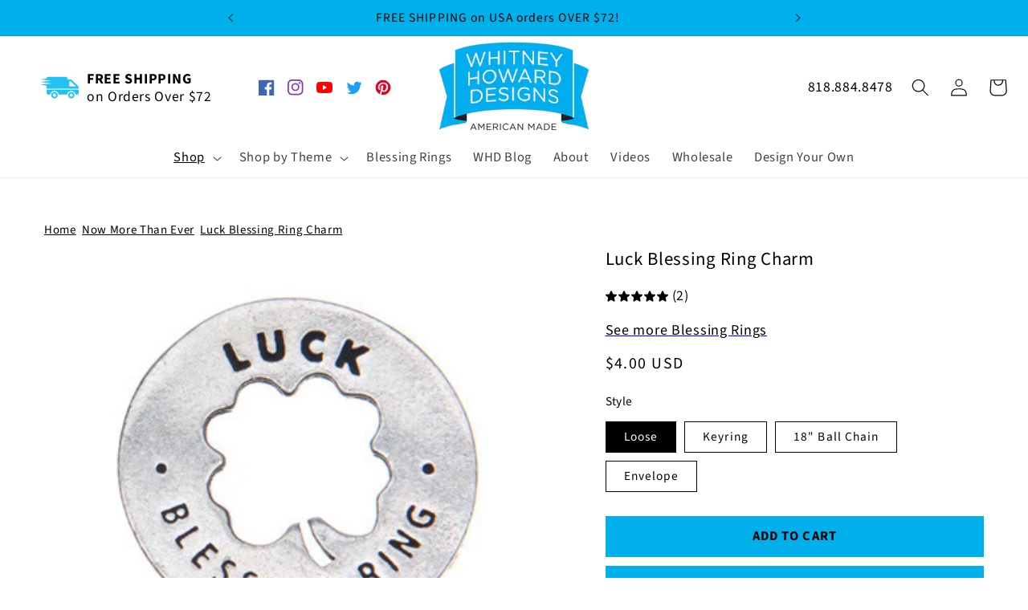

--- FILE ---
content_type: text/html; charset=utf-8
request_url: https://www.whitneyhowarddesigns.com/collections/blessing-rings-1/products/luck-blessing-ring
body_size: 42803
content:
<!doctype html>
<html class="no-js" lang="en">
  <head>
    <!-- Start of Zeacon Code -->
<script type="text/javascript" async="" id="zeacon-sdk" src="https://zeacon.com/sdk/correlator.js?api-key=abd1a3e1-a5e8-4b8c-bb97-041e02a08de8"></script>
<!-- End of Zeacon Code -->
    <meta charset="utf-8">
    <meta http-equiv="X-UA-Compatible" content="IE=edge">
    <meta name="viewport" content="width=device-width,initial-scale=1">
    <meta name="theme-color" content="">
    <link rel="canonical" href="https://www.whitneyhowarddesigns.com/products/luck-blessing-ring"><link rel="icon" type="image/png" href="//www.whitneyhowarddesigns.com/cdn/shop/files/Favicon-32_Green_f4943ffd-129c-477f-952d-b634710e03f9.gif?crop=center&height=32&v=1613675059&width=32"><link rel="preconnect" href="https://fonts.shopifycdn.com" crossorigin><meta name="google-site-verification" content="q6xWQv_KRbfLitLKTZj20aXSCF3AZ5u9UtQEl1a3QY4" />
  <meta name="facebook-domain-verification" content="a4dwxrs2ll1xrsoe8l7gqj2ohyzib0" />  
  
<!-- Google Tag Manager -->
<script>(function(w,d,s,l,i){w[l]=w[l]||[];w[l].push({'gtm.start':
new Date().getTime(),event:'gtm.js'});var f=d.getElementsByTagName(s)[0],
j=d.createElement(s),dl=l!='dataLayer'?'&l='+l:'';j.async=true;j.src=
'https://www.googletagmanager.com/gtm.js?id='+i+dl;f.parentNode.insertBefore(j,f);
})(window,document,'script','dataLayer','GTM-TPQHRW2');</script>
<!-- End Google Tag Manager -->

    <meta name="google-site-verification" content="_ZbYTpsTnaDmQGrXr3jIQoDTCGpa2WhsuxzzR9BeKEY" />
    <title>
      Luck Blessing Ring Charm, Pewter | Good Fortune | Four Leaf Clover
 &ndash; Whitney Howard Designs</title>

    
      <meta name="description" content="Our Luck Blessing Ring Charm features a four leaf clover in the middle and good fortune on the back. Blessing Ring tokens are versatile charms that touch the heart. The size of a quarter make them perfect to add to your pocket, key chain or necklace. Blessing Rings express poignant messages about all of life&#39;s biggest,">
    

    

<meta property="og:site_name" content="Whitney Howard Designs">
<meta property="og:url" content="https://www.whitneyhowarddesigns.com/products/luck-blessing-ring">
<meta property="og:title" content="Luck Blessing Ring Charm, Pewter | Good Fortune | Four Leaf Clover">
<meta property="og:type" content="product">
<meta property="og:description" content="Our Luck Blessing Ring Charm features a four leaf clover in the middle and good fortune on the back. Blessing Ring tokens are versatile charms that touch the heart. The size of a quarter make them perfect to add to your pocket, key chain or necklace. Blessing Rings express poignant messages about all of life&#39;s biggest,"><meta property="og:image" content="http://www.whitneyhowarddesigns.com/cdn/shop/products/LK_Pair.jpg?v=1623873719">
  <meta property="og:image:secure_url" content="https://www.whitneyhowarddesigns.com/cdn/shop/products/LK_Pair.jpg?v=1623873719">
  <meta property="og:image:width" content="2692">
  <meta property="og:image:height" content="1502"><meta property="og:price:amount" content="4.00">
  <meta property="og:price:currency" content="USD"><meta name="twitter:site" content="@WhitneyHowardDs"><meta name="twitter:card" content="summary_large_image">
<meta name="twitter:title" content="Luck Blessing Ring Charm, Pewter | Good Fortune | Four Leaf Clover">
<meta name="twitter:description" content="Our Luck Blessing Ring Charm features a four leaf clover in the middle and good fortune on the back. Blessing Ring tokens are versatile charms that touch the heart. The size of a quarter make them perfect to add to your pocket, key chain or necklace. Blessing Rings express poignant messages about all of life&#39;s biggest,">


    <script src="//www.whitneyhowarddesigns.com/cdn/shop/t/69/assets/constants.js?v=58251544750838685771692121865" defer="defer"></script>
    <script src="//www.whitneyhowarddesigns.com/cdn/shop/t/69/assets/pubsub.js?v=158357773527763999511692121865" defer="defer"></script>
    <script src="//www.whitneyhowarddesigns.com/cdn/shop/t/69/assets/global.js?v=132204368178799220171692121865" defer="defer"></script><script src="//www.whitneyhowarddesigns.com/cdn/shop/t/69/assets/animations.js?v=114255849464433187621692121865" defer="defer"></script><script>window.performance && window.performance.mark && window.performance.mark('shopify.content_for_header.start');</script><meta name="google-site-verification" content="RHHLcnvrP-1IwurTqjLLp3MFGAbsJfpb2GMbSUM-L_s">
<meta id="shopify-digital-wallet" name="shopify-digital-wallet" content="/1696150/digital_wallets/dialog">
<meta name="shopify-checkout-api-token" content="afd143bb5cb896af65238a95bb7cd76a">
<meta id="in-context-paypal-metadata" data-shop-id="1696150" data-venmo-supported="false" data-environment="production" data-locale="en_US" data-paypal-v4="true" data-currency="USD">
<link rel="alternate" type="application/json+oembed" href="https://www.whitneyhowarddesigns.com/products/luck-blessing-ring.oembed">
<script async="async" src="/checkouts/internal/preloads.js?locale=en-US"></script>
<link rel="preconnect" href="https://shop.app" crossorigin="anonymous">
<script async="async" src="https://shop.app/checkouts/internal/preloads.js?locale=en-US&shop_id=1696150" crossorigin="anonymous"></script>
<script id="apple-pay-shop-capabilities" type="application/json">{"shopId":1696150,"countryCode":"US","currencyCode":"USD","merchantCapabilities":["supports3DS"],"merchantId":"gid:\/\/shopify\/Shop\/1696150","merchantName":"Whitney Howard Designs","requiredBillingContactFields":["postalAddress","email","phone"],"requiredShippingContactFields":["postalAddress","email","phone"],"shippingType":"shipping","supportedNetworks":["visa","masterCard","amex","discover","elo","jcb"],"total":{"type":"pending","label":"Whitney Howard Designs","amount":"1.00"},"shopifyPaymentsEnabled":true,"supportsSubscriptions":true}</script>
<script id="shopify-features" type="application/json">{"accessToken":"afd143bb5cb896af65238a95bb7cd76a","betas":["rich-media-storefront-analytics"],"domain":"www.whitneyhowarddesigns.com","predictiveSearch":true,"shopId":1696150,"locale":"en"}</script>
<script>var Shopify = Shopify || {};
Shopify.shop = "blessingrings.myshopify.com";
Shopify.locale = "en";
Shopify.currency = {"active":"USD","rate":"1.0"};
Shopify.country = "US";
Shopify.theme = {"name":"Origin - Zodiac","id":136973484276,"schema_name":"Origin","schema_version":"10.0.0","theme_store_id":1841,"role":"main"};
Shopify.theme.handle = "null";
Shopify.theme.style = {"id":null,"handle":null};
Shopify.cdnHost = "www.whitneyhowarddesigns.com/cdn";
Shopify.routes = Shopify.routes || {};
Shopify.routes.root = "/";</script>
<script type="module">!function(o){(o.Shopify=o.Shopify||{}).modules=!0}(window);</script>
<script>!function(o){function n(){var o=[];function n(){o.push(Array.prototype.slice.apply(arguments))}return n.q=o,n}var t=o.Shopify=o.Shopify||{};t.loadFeatures=n(),t.autoloadFeatures=n()}(window);</script>
<script>
  window.ShopifyPay = window.ShopifyPay || {};
  window.ShopifyPay.apiHost = "shop.app\/pay";
  window.ShopifyPay.redirectState = null;
</script>
<script id="shop-js-analytics" type="application/json">{"pageType":"product"}</script>
<script defer="defer" async type="module" src="//www.whitneyhowarddesigns.com/cdn/shopifycloud/shop-js/modules/v2/client.init-shop-cart-sync_BdyHc3Nr.en.esm.js"></script>
<script defer="defer" async type="module" src="//www.whitneyhowarddesigns.com/cdn/shopifycloud/shop-js/modules/v2/chunk.common_Daul8nwZ.esm.js"></script>
<script type="module">
  await import("//www.whitneyhowarddesigns.com/cdn/shopifycloud/shop-js/modules/v2/client.init-shop-cart-sync_BdyHc3Nr.en.esm.js");
await import("//www.whitneyhowarddesigns.com/cdn/shopifycloud/shop-js/modules/v2/chunk.common_Daul8nwZ.esm.js");

  window.Shopify.SignInWithShop?.initShopCartSync?.({"fedCMEnabled":true,"windoidEnabled":true});

</script>
<script defer="defer" async type="module" src="//www.whitneyhowarddesigns.com/cdn/shopifycloud/shop-js/modules/v2/client.payment-terms_MV4M3zvL.en.esm.js"></script>
<script defer="defer" async type="module" src="//www.whitneyhowarddesigns.com/cdn/shopifycloud/shop-js/modules/v2/chunk.common_Daul8nwZ.esm.js"></script>
<script defer="defer" async type="module" src="//www.whitneyhowarddesigns.com/cdn/shopifycloud/shop-js/modules/v2/chunk.modal_CQq8HTM6.esm.js"></script>
<script type="module">
  await import("//www.whitneyhowarddesigns.com/cdn/shopifycloud/shop-js/modules/v2/client.payment-terms_MV4M3zvL.en.esm.js");
await import("//www.whitneyhowarddesigns.com/cdn/shopifycloud/shop-js/modules/v2/chunk.common_Daul8nwZ.esm.js");
await import("//www.whitneyhowarddesigns.com/cdn/shopifycloud/shop-js/modules/v2/chunk.modal_CQq8HTM6.esm.js");

  
</script>
<script>
  window.Shopify = window.Shopify || {};
  if (!window.Shopify.featureAssets) window.Shopify.featureAssets = {};
  window.Shopify.featureAssets['shop-js'] = {"shop-cart-sync":["modules/v2/client.shop-cart-sync_QYOiDySF.en.esm.js","modules/v2/chunk.common_Daul8nwZ.esm.js"],"init-fed-cm":["modules/v2/client.init-fed-cm_DchLp9rc.en.esm.js","modules/v2/chunk.common_Daul8nwZ.esm.js"],"shop-button":["modules/v2/client.shop-button_OV7bAJc5.en.esm.js","modules/v2/chunk.common_Daul8nwZ.esm.js"],"init-windoid":["modules/v2/client.init-windoid_DwxFKQ8e.en.esm.js","modules/v2/chunk.common_Daul8nwZ.esm.js"],"shop-cash-offers":["modules/v2/client.shop-cash-offers_DWtL6Bq3.en.esm.js","modules/v2/chunk.common_Daul8nwZ.esm.js","modules/v2/chunk.modal_CQq8HTM6.esm.js"],"shop-toast-manager":["modules/v2/client.shop-toast-manager_CX9r1SjA.en.esm.js","modules/v2/chunk.common_Daul8nwZ.esm.js"],"init-shop-email-lookup-coordinator":["modules/v2/client.init-shop-email-lookup-coordinator_UhKnw74l.en.esm.js","modules/v2/chunk.common_Daul8nwZ.esm.js"],"pay-button":["modules/v2/client.pay-button_DzxNnLDY.en.esm.js","modules/v2/chunk.common_Daul8nwZ.esm.js"],"avatar":["modules/v2/client.avatar_BTnouDA3.en.esm.js"],"init-shop-cart-sync":["modules/v2/client.init-shop-cart-sync_BdyHc3Nr.en.esm.js","modules/v2/chunk.common_Daul8nwZ.esm.js"],"shop-login-button":["modules/v2/client.shop-login-button_D8B466_1.en.esm.js","modules/v2/chunk.common_Daul8nwZ.esm.js","modules/v2/chunk.modal_CQq8HTM6.esm.js"],"init-customer-accounts-sign-up":["modules/v2/client.init-customer-accounts-sign-up_C8fpPm4i.en.esm.js","modules/v2/client.shop-login-button_D8B466_1.en.esm.js","modules/v2/chunk.common_Daul8nwZ.esm.js","modules/v2/chunk.modal_CQq8HTM6.esm.js"],"init-shop-for-new-customer-accounts":["modules/v2/client.init-shop-for-new-customer-accounts_CVTO0Ztu.en.esm.js","modules/v2/client.shop-login-button_D8B466_1.en.esm.js","modules/v2/chunk.common_Daul8nwZ.esm.js","modules/v2/chunk.modal_CQq8HTM6.esm.js"],"init-customer-accounts":["modules/v2/client.init-customer-accounts_dRgKMfrE.en.esm.js","modules/v2/client.shop-login-button_D8B466_1.en.esm.js","modules/v2/chunk.common_Daul8nwZ.esm.js","modules/v2/chunk.modal_CQq8HTM6.esm.js"],"shop-follow-button":["modules/v2/client.shop-follow-button_CkZpjEct.en.esm.js","modules/v2/chunk.common_Daul8nwZ.esm.js","modules/v2/chunk.modal_CQq8HTM6.esm.js"],"lead-capture":["modules/v2/client.lead-capture_BntHBhfp.en.esm.js","modules/v2/chunk.common_Daul8nwZ.esm.js","modules/v2/chunk.modal_CQq8HTM6.esm.js"],"checkout-modal":["modules/v2/client.checkout-modal_CfxcYbTm.en.esm.js","modules/v2/chunk.common_Daul8nwZ.esm.js","modules/v2/chunk.modal_CQq8HTM6.esm.js"],"shop-login":["modules/v2/client.shop-login_Da4GZ2H6.en.esm.js","modules/v2/chunk.common_Daul8nwZ.esm.js","modules/v2/chunk.modal_CQq8HTM6.esm.js"],"payment-terms":["modules/v2/client.payment-terms_MV4M3zvL.en.esm.js","modules/v2/chunk.common_Daul8nwZ.esm.js","modules/v2/chunk.modal_CQq8HTM6.esm.js"]};
</script>
<script>(function() {
  var isLoaded = false;
  function asyncLoad() {
    if (isLoaded) return;
    isLoaded = true;
    var urls = ["\/\/www.powr.io\/powr.js?powr-token=blessingrings.myshopify.com\u0026external-type=shopify\u0026shop=blessingrings.myshopify.com","https:\/\/assets.smartwishlist.webmarked.net\/static\/v6\/smartwishlist.js?shop=blessingrings.myshopify.com","https:\/\/cdn.shopify.com\/s\/files\/1\/0169\/6150\/t\/63\/assets\/rev_1696150.js?v=1667859659\u0026shop=blessingrings.myshopify.com","https:\/\/sales-pop.carecart.io\/lib\/salesnotifier.js?shop=blessingrings.myshopify.com"];
    for (var i = 0; i < urls.length; i++) {
      var s = document.createElement('script');
      s.type = 'text/javascript';
      s.async = true;
      s.src = urls[i];
      var x = document.getElementsByTagName('script')[0];
      x.parentNode.insertBefore(s, x);
    }
  };
  if(window.attachEvent) {
    window.attachEvent('onload', asyncLoad);
  } else {
    window.addEventListener('load', asyncLoad, false);
  }
})();</script>
<script id="__st">var __st={"a":1696150,"offset":-28800,"reqid":"3daa5292-bb6c-43b7-99fc-db27699a3d0c-1769023194","pageurl":"www.whitneyhowarddesigns.com\/collections\/blessing-rings-1\/products\/luck-blessing-ring","u":"708a4633df4c","p":"product","rtyp":"product","rid":108718940};</script>
<script>window.ShopifyPaypalV4VisibilityTracking = true;</script>
<script id="captcha-bootstrap">!function(){'use strict';const t='contact',e='account',n='new_comment',o=[[t,t],['blogs',n],['comments',n],[t,'customer']],c=[[e,'customer_login'],[e,'guest_login'],[e,'recover_customer_password'],[e,'create_customer']],r=t=>t.map((([t,e])=>`form[action*='/${t}']:not([data-nocaptcha='true']) input[name='form_type'][value='${e}']`)).join(','),a=t=>()=>t?[...document.querySelectorAll(t)].map((t=>t.form)):[];function s(){const t=[...o],e=r(t);return a(e)}const i='password',u='form_key',d=['recaptcha-v3-token','g-recaptcha-response','h-captcha-response',i],f=()=>{try{return window.sessionStorage}catch{return}},m='__shopify_v',_=t=>t.elements[u];function p(t,e,n=!1){try{const o=window.sessionStorage,c=JSON.parse(o.getItem(e)),{data:r}=function(t){const{data:e,action:n}=t;return t[m]||n?{data:e,action:n}:{data:t,action:n}}(c);for(const[e,n]of Object.entries(r))t.elements[e]&&(t.elements[e].value=n);n&&o.removeItem(e)}catch(o){console.error('form repopulation failed',{error:o})}}const l='form_type',E='cptcha';function T(t){t.dataset[E]=!0}const w=window,h=w.document,L='Shopify',v='ce_forms',y='captcha';let A=!1;((t,e)=>{const n=(g='f06e6c50-85a8-45c8-87d0-21a2b65856fe',I='https://cdn.shopify.com/shopifycloud/storefront-forms-hcaptcha/ce_storefront_forms_captcha_hcaptcha.v1.5.2.iife.js',D={infoText:'Protected by hCaptcha',privacyText:'Privacy',termsText:'Terms'},(t,e,n)=>{const o=w[L][v],c=o.bindForm;if(c)return c(t,g,e,D).then(n);var r;o.q.push([[t,g,e,D],n]),r=I,A||(h.body.append(Object.assign(h.createElement('script'),{id:'captcha-provider',async:!0,src:r})),A=!0)});var g,I,D;w[L]=w[L]||{},w[L][v]=w[L][v]||{},w[L][v].q=[],w[L][y]=w[L][y]||{},w[L][y].protect=function(t,e){n(t,void 0,e),T(t)},Object.freeze(w[L][y]),function(t,e,n,w,h,L){const[v,y,A,g]=function(t,e,n){const i=e?o:[],u=t?c:[],d=[...i,...u],f=r(d),m=r(i),_=r(d.filter((([t,e])=>n.includes(e))));return[a(f),a(m),a(_),s()]}(w,h,L),I=t=>{const e=t.target;return e instanceof HTMLFormElement?e:e&&e.form},D=t=>v().includes(t);t.addEventListener('submit',(t=>{const e=I(t);if(!e)return;const n=D(e)&&!e.dataset.hcaptchaBound&&!e.dataset.recaptchaBound,o=_(e),c=g().includes(e)&&(!o||!o.value);(n||c)&&t.preventDefault(),c&&!n&&(function(t){try{if(!f())return;!function(t){const e=f();if(!e)return;const n=_(t);if(!n)return;const o=n.value;o&&e.removeItem(o)}(t);const e=Array.from(Array(32),(()=>Math.random().toString(36)[2])).join('');!function(t,e){_(t)||t.append(Object.assign(document.createElement('input'),{type:'hidden',name:u})),t.elements[u].value=e}(t,e),function(t,e){const n=f();if(!n)return;const o=[...t.querySelectorAll(`input[type='${i}']`)].map((({name:t})=>t)),c=[...d,...o],r={};for(const[a,s]of new FormData(t).entries())c.includes(a)||(r[a]=s);n.setItem(e,JSON.stringify({[m]:1,action:t.action,data:r}))}(t,e)}catch(e){console.error('failed to persist form',e)}}(e),e.submit())}));const S=(t,e)=>{t&&!t.dataset[E]&&(n(t,e.some((e=>e===t))),T(t))};for(const o of['focusin','change'])t.addEventListener(o,(t=>{const e=I(t);D(e)&&S(e,y())}));const B=e.get('form_key'),M=e.get(l),P=B&&M;t.addEventListener('DOMContentLoaded',(()=>{const t=y();if(P)for(const e of t)e.elements[l].value===M&&p(e,B);[...new Set([...A(),...v().filter((t=>'true'===t.dataset.shopifyCaptcha))])].forEach((e=>S(e,t)))}))}(h,new URLSearchParams(w.location.search),n,t,e,['guest_login'])})(!0,!1)}();</script>
<script integrity="sha256-4kQ18oKyAcykRKYeNunJcIwy7WH5gtpwJnB7kiuLZ1E=" data-source-attribution="shopify.loadfeatures" defer="defer" src="//www.whitneyhowarddesigns.com/cdn/shopifycloud/storefront/assets/storefront/load_feature-a0a9edcb.js" crossorigin="anonymous"></script>
<script crossorigin="anonymous" defer="defer" src="//www.whitneyhowarddesigns.com/cdn/shopifycloud/storefront/assets/shopify_pay/storefront-65b4c6d7.js?v=20250812"></script>
<script data-source-attribution="shopify.dynamic_checkout.dynamic.init">var Shopify=Shopify||{};Shopify.PaymentButton=Shopify.PaymentButton||{isStorefrontPortableWallets:!0,init:function(){window.Shopify.PaymentButton.init=function(){};var t=document.createElement("script");t.src="https://www.whitneyhowarddesigns.com/cdn/shopifycloud/portable-wallets/latest/portable-wallets.en.js",t.type="module",document.head.appendChild(t)}};
</script>
<script data-source-attribution="shopify.dynamic_checkout.buyer_consent">
  function portableWalletsHideBuyerConsent(e){var t=document.getElementById("shopify-buyer-consent"),n=document.getElementById("shopify-subscription-policy-button");t&&n&&(t.classList.add("hidden"),t.setAttribute("aria-hidden","true"),n.removeEventListener("click",e))}function portableWalletsShowBuyerConsent(e){var t=document.getElementById("shopify-buyer-consent"),n=document.getElementById("shopify-subscription-policy-button");t&&n&&(t.classList.remove("hidden"),t.removeAttribute("aria-hidden"),n.addEventListener("click",e))}window.Shopify?.PaymentButton&&(window.Shopify.PaymentButton.hideBuyerConsent=portableWalletsHideBuyerConsent,window.Shopify.PaymentButton.showBuyerConsent=portableWalletsShowBuyerConsent);
</script>
<script>
  function portableWalletsCleanup(e){e&&e.src&&console.error("Failed to load portable wallets script "+e.src);var t=document.querySelectorAll("shopify-accelerated-checkout .shopify-payment-button__skeleton, shopify-accelerated-checkout-cart .wallet-cart-button__skeleton"),e=document.getElementById("shopify-buyer-consent");for(let e=0;e<t.length;e++)t[e].remove();e&&e.remove()}function portableWalletsNotLoadedAsModule(e){e instanceof ErrorEvent&&"string"==typeof e.message&&e.message.includes("import.meta")&&"string"==typeof e.filename&&e.filename.includes("portable-wallets")&&(window.removeEventListener("error",portableWalletsNotLoadedAsModule),window.Shopify.PaymentButton.failedToLoad=e,"loading"===document.readyState?document.addEventListener("DOMContentLoaded",window.Shopify.PaymentButton.init):window.Shopify.PaymentButton.init())}window.addEventListener("error",portableWalletsNotLoadedAsModule);
</script>

<script type="module" src="https://www.whitneyhowarddesigns.com/cdn/shopifycloud/portable-wallets/latest/portable-wallets.en.js" onError="portableWalletsCleanup(this)" crossorigin="anonymous"></script>
<script nomodule>
  document.addEventListener("DOMContentLoaded", portableWalletsCleanup);
</script>

<link id="shopify-accelerated-checkout-styles" rel="stylesheet" media="screen" href="https://www.whitneyhowarddesigns.com/cdn/shopifycloud/portable-wallets/latest/accelerated-checkout-backwards-compat.css" crossorigin="anonymous">
<style id="shopify-accelerated-checkout-cart">
        #shopify-buyer-consent {
  margin-top: 1em;
  display: inline-block;
  width: 100%;
}

#shopify-buyer-consent.hidden {
  display: none;
}

#shopify-subscription-policy-button {
  background: none;
  border: none;
  padding: 0;
  text-decoration: underline;
  font-size: inherit;
  cursor: pointer;
}

#shopify-subscription-policy-button::before {
  box-shadow: none;
}

      </style>
<script id="sections-script" data-sections="header" defer="defer" src="//www.whitneyhowarddesigns.com/cdn/shop/t/69/compiled_assets/scripts.js?v=14383"></script>
<script>window.performance && window.performance.mark && window.performance.mark('shopify.content_for_header.end');</script>


    <style data-shopify>
      @font-face {
  font-family: "Source Sans Pro";
  font-weight: 400;
  font-style: normal;
  font-display: swap;
  src: url("//www.whitneyhowarddesigns.com/cdn/fonts/source_sans_pro/sourcesanspro_n4.50ae3e156aed9a794db7e94c4d00984c7b66616c.woff2") format("woff2"),
       url("//www.whitneyhowarddesigns.com/cdn/fonts/source_sans_pro/sourcesanspro_n4.d1662e048bd96ae7123e46600ff9744c0d84502d.woff") format("woff");
}

      @font-face {
  font-family: "Source Sans Pro";
  font-weight: 700;
  font-style: normal;
  font-display: swap;
  src: url("//www.whitneyhowarddesigns.com/cdn/fonts/source_sans_pro/sourcesanspro_n7.41cbad1715ffa6489ec3aab1c16fda6d5bdf2235.woff2") format("woff2"),
       url("//www.whitneyhowarddesigns.com/cdn/fonts/source_sans_pro/sourcesanspro_n7.01173495588557d2be0eb2bb2ecdf8e4f01cf917.woff") format("woff");
}

      @font-face {
  font-family: "Source Sans Pro";
  font-weight: 400;
  font-style: italic;
  font-display: swap;
  src: url("//www.whitneyhowarddesigns.com/cdn/fonts/source_sans_pro/sourcesanspro_i4.130f29b9baa0095b80aea9236ca9ef6ab0069c67.woff2") format("woff2"),
       url("//www.whitneyhowarddesigns.com/cdn/fonts/source_sans_pro/sourcesanspro_i4.6146c8c8ae7b8853ccbbc8b859fcf805016ee743.woff") format("woff");
}

      @font-face {
  font-family: "Source Sans Pro";
  font-weight: 700;
  font-style: italic;
  font-display: swap;
  src: url("//www.whitneyhowarddesigns.com/cdn/fonts/source_sans_pro/sourcesanspro_i7.98bb15b3a23880a6e1d86ade6dbb197526ff768d.woff2") format("woff2"),
       url("//www.whitneyhowarddesigns.com/cdn/fonts/source_sans_pro/sourcesanspro_i7.6274cea5e22a575d33653322a4399caadffb1338.woff") format("woff");
}

      @font-face {
  font-family: "Source Sans Pro";
  font-weight: 400;
  font-style: normal;
  font-display: swap;
  src: url("//www.whitneyhowarddesigns.com/cdn/fonts/source_sans_pro/sourcesanspro_n4.50ae3e156aed9a794db7e94c4d00984c7b66616c.woff2") format("woff2"),
       url("//www.whitneyhowarddesigns.com/cdn/fonts/source_sans_pro/sourcesanspro_n4.d1662e048bd96ae7123e46600ff9744c0d84502d.woff") format("woff");
}


      
        :root,
        .color-background-1 {
          --color-background: 255,255,255;
        
          --gradient-background: #ffffff;
        
        --color-foreground: 0,0,0;
        --color-shadow: 0,0,0;
        --color-button: 0,176,234;
        --color-button-text: 0,0,0;
        --color-secondary-button: 255,255,255;
        --color-secondary-button-text: 0,126,168;
        --color-link: 0,126,168;
        --color-badge-foreground: 0,0,0;
        --color-badge-background: 255,255,255;
        --color-badge-border: 0,0,0;
        --payment-terms-background-color: rgb(255 255 255);
      }
      
        
        .color-background-2 {
          --color-background: 0,176,234;
        
          --gradient-background: #00b0ea;
        
        --color-foreground: 0,0,0;
        --color-shadow: 0,0,0;
        --color-button: 0,0,0;
        --color-button-text: 255,255,255;
        --color-secondary-button: 0,176,234;
        --color-secondary-button-text: 0,0,0;
        --color-link: 0,0,0;
        --color-badge-foreground: 0,0,0;
        --color-badge-background: 0,176,234;
        --color-badge-border: 0,0,0;
        --payment-terms-background-color: rgb(0 176 234);
      }
      
        
        .color-inverse {
          --color-background: 17,21,28;
        
          --gradient-background: #11151c;
        
        --color-foreground: 255,255,255;
        --color-shadow: 17,21,28;
        --color-button: 255,255,255;
        --color-button-text: 17,21,28;
        --color-secondary-button: 17,21,28;
        --color-secondary-button-text: 255,255,255;
        --color-link: 255,255,255;
        --color-badge-foreground: 255,255,255;
        --color-badge-background: 17,21,28;
        --color-badge-border: 255,255,255;
        --payment-terms-background-color: rgb(17 21 28);
      }
      
        
        .color-accent-1 {
          --color-background: 245,245,245;
        
          --gradient-background: #f5f5f5;
        
        --color-foreground: 17,21,28;
        --color-shadow: 17,21,28;
        --color-button: 0,176,234;
        --color-button-text: 17,21,28;
        --color-secondary-button: 245,245,245;
        --color-secondary-button-text: 223,223,216;
        --color-link: 223,223,216;
        --color-badge-foreground: 17,21,28;
        --color-badge-background: 245,245,245;
        --color-badge-border: 17,21,28;
        --payment-terms-background-color: rgb(245 245 245);
      }
      
        
        .color-accent-2 {
          --color-background: 76,103,98;
        
          --gradient-background: #4c6762;
        
        --color-foreground: 223,223,216;
        --color-shadow: 17,21,28;
        --color-button: 223,223,216;
        --color-button-text: 76,103,98;
        --color-secondary-button: 76,103,98;
        --color-secondary-button-text: 223,223,216;
        --color-link: 223,223,216;
        --color-badge-foreground: 223,223,216;
        --color-badge-background: 76,103,98;
        --color-badge-border: 223,223,216;
        --payment-terms-background-color: rgb(76 103 98);
      }
      

      body, .color-background-1, .color-background-2, .color-inverse, .color-accent-1, .color-accent-2 {
        color: rgba(var(--color-foreground), 1);
        background-color: rgb(var(--color-background));
      }

      :root {
        --blue: #1773b0;
        --font-body-family: "Source Sans Pro", sans-serif;
        --font-body-style: normal;
        --font-body-weight: 400;
        --font-body-weight-bold: 700;

        --font-heading-family: "Source Sans Pro", sans-serif;
        --font-heading-style: normal;
        --font-heading-weight: 400;

        --font-body-scale: 1.1;
        --font-heading-scale: 1.0909090909090908;

        --media-padding: px;
        --media-border-opacity: 0.1;
        --media-border-width: 0px;
        --media-radius: 0px;
        --media-shadow-opacity: 0.0;
        --media-shadow-horizontal-offset: 0px;
        --media-shadow-vertical-offset: 4px;
        --media-shadow-blur-radius: 5px;
        --media-shadow-visible: 0;

        --page-width: 130rem;
        --page-width-margin: 0rem;

        --product-card-image-padding: 0.0rem;
        --product-card-corner-radius: 0.0rem;
        --product-card-text-alignment: center;
        --product-card-border-width: 0.0rem;
        --product-card-border-opacity: 0.1;
        --product-card-shadow-opacity: 0.0;
        --product-card-shadow-visible: 0;
        --product-card-shadow-horizontal-offset: 0.0rem;
        --product-card-shadow-vertical-offset: 0.4rem;
        --product-card-shadow-blur-radius: 0.5rem;

        --collection-card-image-padding: 0.0rem;
        --collection-card-corner-radius: 0.0rem;
        --collection-card-text-alignment: center;
        --collection-card-border-width: 0.0rem;
        --collection-card-border-opacity: 0.1;
        --collection-card-shadow-opacity: 0.0;
        --collection-card-shadow-visible: 0;
        --collection-card-shadow-horizontal-offset: 0.0rem;
        --collection-card-shadow-vertical-offset: 0.4rem;
        --collection-card-shadow-blur-radius: 0.5rem;

        --blog-card-image-padding: 0.0rem;
        --blog-card-corner-radius: 0.0rem;
        --blog-card-text-alignment: left;
        --blog-card-border-width: 0.0rem;
        --blog-card-border-opacity: 0.1;
        --blog-card-shadow-opacity: 0.0;
        --blog-card-shadow-visible: 0;
        --blog-card-shadow-horizontal-offset: 0.0rem;
        --blog-card-shadow-vertical-offset: 0.4rem;
        --blog-card-shadow-blur-radius: 0.5rem;

        --badge-corner-radius: 0.0rem;

        --popup-border-width: 1px;
        --popup-border-opacity: 1.0;
        --popup-corner-radius: 0px;
        --popup-shadow-opacity: 0.0;
        --popup-shadow-horizontal-offset: 0px;
        --popup-shadow-vertical-offset: 4px;
        --popup-shadow-blur-radius: 5px;

        --drawer-border-width: 1px;
        --drawer-border-opacity: 1.0;
        --drawer-shadow-opacity: 0.0;
        --drawer-shadow-horizontal-offset: 0px;
        --drawer-shadow-vertical-offset: 4px;
        --drawer-shadow-blur-radius: 5px;

        --spacing-sections-desktop: 0px;
        --spacing-sections-mobile: 0px;

        --grid-desktop-vertical-spacing: 40px;
        --grid-desktop-horizontal-spacing: 40px;
        --grid-mobile-vertical-spacing: 20px;
        --grid-mobile-horizontal-spacing: 20px;

        --text-boxes-border-opacity: 0.1;
        --text-boxes-border-width: 0px;
        --text-boxes-radius: 0px;
        --text-boxes-shadow-opacity: 0.0;
        --text-boxes-shadow-visible: 0;
        --text-boxes-shadow-horizontal-offset: 0px;
        --text-boxes-shadow-vertical-offset: 4px;
        --text-boxes-shadow-blur-radius: 5px;

        --buttons-radius: 0px;
        --buttons-radius-outset: 0px;
        --buttons-border-width: 1px;
        --buttons-border-opacity: 1.0;
        --buttons-shadow-opacity: 0.0;
        --buttons-shadow-visible: 0;
        --buttons-shadow-horizontal-offset: 0px;
        --buttons-shadow-vertical-offset: 4px;
        --buttons-shadow-blur-radius: 5px;
        --buttons-border-offset: 0px;

        --inputs-radius: 0px;
        --inputs-border-width: 1px;
        --inputs-border-opacity: 1.0;
        --inputs-shadow-opacity: 0.0;
        --inputs-shadow-horizontal-offset: 0px;
        --inputs-margin-offset: 0px;
        --inputs-shadow-vertical-offset: 4px;
        --inputs-shadow-blur-radius: 5px;
        --inputs-radius-outset: 0px;

        --variant-pills-radius: 0px;
        --variant-pills-border-width: 1px;
        --variant-pills-border-opacity: 1.0;
        --variant-pills-shadow-opacity: 0.0;
        --variant-pills-shadow-horizontal-offset: 0px;
        --variant-pills-shadow-vertical-offset: 4px;
        --variant-pills-shadow-blur-radius: 5px;
      }

      *,
      *::before,
      *::after {
        box-sizing: inherit;
      }

      html {
        box-sizing: border-box;
        font-size: calc(var(--font-body-scale) * 62.5%);
        height: 100%;
      }

      body {
        display: grid;
        grid-template-rows: auto auto 1fr auto;
        grid-template-columns: 100%;
        min-height: 100%;
        margin: 0;
        font-size: 1.5rem;
        letter-spacing: 0.06rem;
        line-height: calc(1 + 0.8 / var(--font-body-scale));
        font-family: var(--font-body-family);
        font-style: var(--font-body-style);
        font-weight: var(--font-body-weight);
      }

      @media screen and (min-width: 750px) {
        body {
          font-size: 1.6rem;
        }
      }
    </style>

    <link href="//www.whitneyhowarddesigns.com/cdn/shop/t/69/assets/base.css?v=76720794301715696791692121865" rel="stylesheet" type="text/css" media="all" />
<link rel="preload" as="font" href="//www.whitneyhowarddesigns.com/cdn/fonts/source_sans_pro/sourcesanspro_n4.50ae3e156aed9a794db7e94c4d00984c7b66616c.woff2" type="font/woff2" crossorigin><link rel="preload" as="font" href="//www.whitneyhowarddesigns.com/cdn/fonts/source_sans_pro/sourcesanspro_n4.50ae3e156aed9a794db7e94c4d00984c7b66616c.woff2" type="font/woff2" crossorigin><link
        rel="stylesheet"
        href="//www.whitneyhowarddesigns.com/cdn/shop/t/69/assets/component-predictive-search.css?v=118923337488134913561692121865"
        media="print"
        onload="this.media='all'"
      ><script>
      document.documentElement.className = document.documentElement.className.replace('no-js', 'js');
      if (Shopify.designMode) {
        document.documentElement.classList.add('shopify-design-mode');
      }
    </script>
  <script async src="https://www.googletagmanager.com/gtag/js?id=G-CYYWRLJBDL"></script>
  <script>
    window.dataLayer = window.dataLayer || [];
    function gtag(){dataLayer.push(arguments);}
    gtag('js', new Date());

    gtag('config', 'G-CYYWRLJBDL');
  </script>    
      
<script type="text/javascript">
    (function(c,l,a,r,i,t,y){
        c[a]=c[a]||function(){(c[a].q=c[a].q||[]).push(arguments)};
        t=l.createElement(r);t.async=1;t.src="https://www.clarity.ms/tag/"+i;
        y=l.getElementsByTagName(r)[0];y.parentNode.insertBefore(t,y);
    })(window, document, "clarity", "script", "j9a48q40w1");
</script>    
  <!-- BEGIN app block: shopify://apps/klaviyo-email-marketing-sms/blocks/klaviyo-onsite-embed/2632fe16-c075-4321-a88b-50b567f42507 -->















  <script>
    window.klaviyoReviewsProductDesignMode = false
  </script>







<!-- END app block --><script src="https://cdn.shopify.com/extensions/55fefd76-35ff-4656-98b5-29ebc814b57d/tydal-reviews-21/assets/rev-app-embed.js" type="text/javascript" defer="defer"></script>
<link href="https://monorail-edge.shopifysvc.com" rel="dns-prefetch">
<script>(function(){if ("sendBeacon" in navigator && "performance" in window) {try {var session_token_from_headers = performance.getEntriesByType('navigation')[0].serverTiming.find(x => x.name == '_s').description;} catch {var session_token_from_headers = undefined;}var session_cookie_matches = document.cookie.match(/_shopify_s=([^;]*)/);var session_token_from_cookie = session_cookie_matches && session_cookie_matches.length === 2 ? session_cookie_matches[1] : "";var session_token = session_token_from_headers || session_token_from_cookie || "";function handle_abandonment_event(e) {var entries = performance.getEntries().filter(function(entry) {return /monorail-edge.shopifysvc.com/.test(entry.name);});if (!window.abandonment_tracked && entries.length === 0) {window.abandonment_tracked = true;var currentMs = Date.now();var navigation_start = performance.timing.navigationStart;var payload = {shop_id: 1696150,url: window.location.href,navigation_start,duration: currentMs - navigation_start,session_token,page_type: "product"};window.navigator.sendBeacon("https://monorail-edge.shopifysvc.com/v1/produce", JSON.stringify({schema_id: "online_store_buyer_site_abandonment/1.1",payload: payload,metadata: {event_created_at_ms: currentMs,event_sent_at_ms: currentMs}}));}}window.addEventListener('pagehide', handle_abandonment_event);}}());</script>
<script id="web-pixels-manager-setup">(function e(e,d,r,n,o){if(void 0===o&&(o={}),!Boolean(null===(a=null===(i=window.Shopify)||void 0===i?void 0:i.analytics)||void 0===a?void 0:a.replayQueue)){var i,a;window.Shopify=window.Shopify||{};var t=window.Shopify;t.analytics=t.analytics||{};var s=t.analytics;s.replayQueue=[],s.publish=function(e,d,r){return s.replayQueue.push([e,d,r]),!0};try{self.performance.mark("wpm:start")}catch(e){}var l=function(){var e={modern:/Edge?\/(1{2}[4-9]|1[2-9]\d|[2-9]\d{2}|\d{4,})\.\d+(\.\d+|)|Firefox\/(1{2}[4-9]|1[2-9]\d|[2-9]\d{2}|\d{4,})\.\d+(\.\d+|)|Chrom(ium|e)\/(9{2}|\d{3,})\.\d+(\.\d+|)|(Maci|X1{2}).+ Version\/(15\.\d+|(1[6-9]|[2-9]\d|\d{3,})\.\d+)([,.]\d+|)( \(\w+\)|)( Mobile\/\w+|) Safari\/|Chrome.+OPR\/(9{2}|\d{3,})\.\d+\.\d+|(CPU[ +]OS|iPhone[ +]OS|CPU[ +]iPhone|CPU IPhone OS|CPU iPad OS)[ +]+(15[._]\d+|(1[6-9]|[2-9]\d|\d{3,})[._]\d+)([._]\d+|)|Android:?[ /-](13[3-9]|1[4-9]\d|[2-9]\d{2}|\d{4,})(\.\d+|)(\.\d+|)|Android.+Firefox\/(13[5-9]|1[4-9]\d|[2-9]\d{2}|\d{4,})\.\d+(\.\d+|)|Android.+Chrom(ium|e)\/(13[3-9]|1[4-9]\d|[2-9]\d{2}|\d{4,})\.\d+(\.\d+|)|SamsungBrowser\/([2-9]\d|\d{3,})\.\d+/,legacy:/Edge?\/(1[6-9]|[2-9]\d|\d{3,})\.\d+(\.\d+|)|Firefox\/(5[4-9]|[6-9]\d|\d{3,})\.\d+(\.\d+|)|Chrom(ium|e)\/(5[1-9]|[6-9]\d|\d{3,})\.\d+(\.\d+|)([\d.]+$|.*Safari\/(?![\d.]+ Edge\/[\d.]+$))|(Maci|X1{2}).+ Version\/(10\.\d+|(1[1-9]|[2-9]\d|\d{3,})\.\d+)([,.]\d+|)( \(\w+\)|)( Mobile\/\w+|) Safari\/|Chrome.+OPR\/(3[89]|[4-9]\d|\d{3,})\.\d+\.\d+|(CPU[ +]OS|iPhone[ +]OS|CPU[ +]iPhone|CPU IPhone OS|CPU iPad OS)[ +]+(10[._]\d+|(1[1-9]|[2-9]\d|\d{3,})[._]\d+)([._]\d+|)|Android:?[ /-](13[3-9]|1[4-9]\d|[2-9]\d{2}|\d{4,})(\.\d+|)(\.\d+|)|Mobile Safari.+OPR\/([89]\d|\d{3,})\.\d+\.\d+|Android.+Firefox\/(13[5-9]|1[4-9]\d|[2-9]\d{2}|\d{4,})\.\d+(\.\d+|)|Android.+Chrom(ium|e)\/(13[3-9]|1[4-9]\d|[2-9]\d{2}|\d{4,})\.\d+(\.\d+|)|Android.+(UC? ?Browser|UCWEB|U3)[ /]?(15\.([5-9]|\d{2,})|(1[6-9]|[2-9]\d|\d{3,})\.\d+)\.\d+|SamsungBrowser\/(5\.\d+|([6-9]|\d{2,})\.\d+)|Android.+MQ{2}Browser\/(14(\.(9|\d{2,})|)|(1[5-9]|[2-9]\d|\d{3,})(\.\d+|))(\.\d+|)|K[Aa][Ii]OS\/(3\.\d+|([4-9]|\d{2,})\.\d+)(\.\d+|)/},d=e.modern,r=e.legacy,n=navigator.userAgent;return n.match(d)?"modern":n.match(r)?"legacy":"unknown"}(),u="modern"===l?"modern":"legacy",c=(null!=n?n:{modern:"",legacy:""})[u],f=function(e){return[e.baseUrl,"/wpm","/b",e.hashVersion,"modern"===e.buildTarget?"m":"l",".js"].join("")}({baseUrl:d,hashVersion:r,buildTarget:u}),m=function(e){var d=e.version,r=e.bundleTarget,n=e.surface,o=e.pageUrl,i=e.monorailEndpoint;return{emit:function(e){var a=e.status,t=e.errorMsg,s=(new Date).getTime(),l=JSON.stringify({metadata:{event_sent_at_ms:s},events:[{schema_id:"web_pixels_manager_load/3.1",payload:{version:d,bundle_target:r,page_url:o,status:a,surface:n,error_msg:t},metadata:{event_created_at_ms:s}}]});if(!i)return console&&console.warn&&console.warn("[Web Pixels Manager] No Monorail endpoint provided, skipping logging."),!1;try{return self.navigator.sendBeacon.bind(self.navigator)(i,l)}catch(e){}var u=new XMLHttpRequest;try{return u.open("POST",i,!0),u.setRequestHeader("Content-Type","text/plain"),u.send(l),!0}catch(e){return console&&console.warn&&console.warn("[Web Pixels Manager] Got an unhandled error while logging to Monorail."),!1}}}}({version:r,bundleTarget:l,surface:e.surface,pageUrl:self.location.href,monorailEndpoint:e.monorailEndpoint});try{o.browserTarget=l,function(e){var d=e.src,r=e.async,n=void 0===r||r,o=e.onload,i=e.onerror,a=e.sri,t=e.scriptDataAttributes,s=void 0===t?{}:t,l=document.createElement("script"),u=document.querySelector("head"),c=document.querySelector("body");if(l.async=n,l.src=d,a&&(l.integrity=a,l.crossOrigin="anonymous"),s)for(var f in s)if(Object.prototype.hasOwnProperty.call(s,f))try{l.dataset[f]=s[f]}catch(e){}if(o&&l.addEventListener("load",o),i&&l.addEventListener("error",i),u)u.appendChild(l);else{if(!c)throw new Error("Did not find a head or body element to append the script");c.appendChild(l)}}({src:f,async:!0,onload:function(){if(!function(){var e,d;return Boolean(null===(d=null===(e=window.Shopify)||void 0===e?void 0:e.analytics)||void 0===d?void 0:d.initialized)}()){var d=window.webPixelsManager.init(e)||void 0;if(d){var r=window.Shopify.analytics;r.replayQueue.forEach((function(e){var r=e[0],n=e[1],o=e[2];d.publishCustomEvent(r,n,o)})),r.replayQueue=[],r.publish=d.publishCustomEvent,r.visitor=d.visitor,r.initialized=!0}}},onerror:function(){return m.emit({status:"failed",errorMsg:"".concat(f," has failed to load")})},sri:function(e){var d=/^sha384-[A-Za-z0-9+/=]+$/;return"string"==typeof e&&d.test(e)}(c)?c:"",scriptDataAttributes:o}),m.emit({status:"loading"})}catch(e){m.emit({status:"failed",errorMsg:(null==e?void 0:e.message)||"Unknown error"})}}})({shopId: 1696150,storefrontBaseUrl: "https://www.whitneyhowarddesigns.com",extensionsBaseUrl: "https://extensions.shopifycdn.com/cdn/shopifycloud/web-pixels-manager",monorailEndpoint: "https://monorail-edge.shopifysvc.com/unstable/produce_batch",surface: "storefront-renderer",enabledBetaFlags: ["2dca8a86"],webPixelsConfigList: [{"id":"1801027828","configuration":"{\"accountID\":\"KNesYM\",\"webPixelConfig\":\"eyJlbmFibGVBZGRlZFRvQ2FydEV2ZW50cyI6IHRydWV9\"}","eventPayloadVersion":"v1","runtimeContext":"STRICT","scriptVersion":"524f6c1ee37bacdca7657a665bdca589","type":"APP","apiClientId":123074,"privacyPurposes":["ANALYTICS","MARKETING"],"dataSharingAdjustments":{"protectedCustomerApprovalScopes":["read_customer_address","read_customer_email","read_customer_name","read_customer_personal_data","read_customer_phone"]}},{"id":"440107252","configuration":"{\"config\":\"{\\\"pixel_id\\\":\\\"AW-857206412\\\",\\\"target_country\\\":\\\"US\\\",\\\"gtag_events\\\":[{\\\"type\\\":\\\"search\\\",\\\"action_label\\\":\\\"AW-857206412\\\/-HcDCKKirqYBEIzd35gD\\\"},{\\\"type\\\":\\\"begin_checkout\\\",\\\"action_label\\\":\\\"AW-857206412\\\/4AP9CJ-irqYBEIzd35gD\\\"},{\\\"type\\\":\\\"view_item\\\",\\\"action_label\\\":[\\\"AW-857206412\\\/BFprCJmirqYBEIzd35gD\\\",\\\"MC-T39MGMMJGY\\\"]},{\\\"type\\\":\\\"purchase\\\",\\\"action_label\\\":[\\\"AW-857206412\\\/iTlOCJairqYBEIzd35gD\\\",\\\"MC-T39MGMMJGY\\\"]},{\\\"type\\\":\\\"page_view\\\",\\\"action_label\\\":[\\\"AW-857206412\\\/dVbyCJOirqYBEIzd35gD\\\",\\\"MC-T39MGMMJGY\\\"]},{\\\"type\\\":\\\"add_payment_info\\\",\\\"action_label\\\":\\\"AW-857206412\\\/GXJ9CKWirqYBEIzd35gD\\\"},{\\\"type\\\":\\\"add_to_cart\\\",\\\"action_label\\\":\\\"AW-857206412\\\/5QSrCJyirqYBEIzd35gD\\\"}],\\\"enable_monitoring_mode\\\":false}\"}","eventPayloadVersion":"v1","runtimeContext":"OPEN","scriptVersion":"b2a88bafab3e21179ed38636efcd8a93","type":"APP","apiClientId":1780363,"privacyPurposes":[],"dataSharingAdjustments":{"protectedCustomerApprovalScopes":["read_customer_address","read_customer_email","read_customer_name","read_customer_personal_data","read_customer_phone"]}},{"id":"213975284","configuration":"{\"pixel_id\":\"1531725663767414\",\"pixel_type\":\"facebook_pixel\",\"metaapp_system_user_token\":\"-\"}","eventPayloadVersion":"v1","runtimeContext":"OPEN","scriptVersion":"ca16bc87fe92b6042fbaa3acc2fbdaa6","type":"APP","apiClientId":2329312,"privacyPurposes":["ANALYTICS","MARKETING","SALE_OF_DATA"],"dataSharingAdjustments":{"protectedCustomerApprovalScopes":["read_customer_address","read_customer_email","read_customer_name","read_customer_personal_data","read_customer_phone"]}},{"id":"61440244","configuration":"{\"tagID\":\"2613677673799\"}","eventPayloadVersion":"v1","runtimeContext":"STRICT","scriptVersion":"18031546ee651571ed29edbe71a3550b","type":"APP","apiClientId":3009811,"privacyPurposes":["ANALYTICS","MARKETING","SALE_OF_DATA"],"dataSharingAdjustments":{"protectedCustomerApprovalScopes":["read_customer_address","read_customer_email","read_customer_name","read_customer_personal_data","read_customer_phone"]}},{"id":"31981812","eventPayloadVersion":"1","runtimeContext":"LAX","scriptVersion":"1","type":"CUSTOM","privacyPurposes":["ANALYTICS","MARKETING","SALE_OF_DATA"],"name":"Clarity"},{"id":"32014580","eventPayloadVersion":"1","runtimeContext":"LAX","scriptVersion":"7","type":"CUSTOM","privacyPurposes":[],"name":"Google Tag Manager"},{"id":"32047348","eventPayloadVersion":"1","runtimeContext":"LAX","scriptVersion":"4","type":"CUSTOM","privacyPurposes":["ANALYTICS","MARKETING","SALE_OF_DATA"],"name":"Google Adwords"},{"id":"shopify-app-pixel","configuration":"{}","eventPayloadVersion":"v1","runtimeContext":"STRICT","scriptVersion":"0450","apiClientId":"shopify-pixel","type":"APP","privacyPurposes":["ANALYTICS","MARKETING"]},{"id":"shopify-custom-pixel","eventPayloadVersion":"v1","runtimeContext":"LAX","scriptVersion":"0450","apiClientId":"shopify-pixel","type":"CUSTOM","privacyPurposes":["ANALYTICS","MARKETING"]}],isMerchantRequest: false,initData: {"shop":{"name":"Whitney Howard Designs","paymentSettings":{"currencyCode":"USD"},"myshopifyDomain":"blessingrings.myshopify.com","countryCode":"US","storefrontUrl":"https:\/\/www.whitneyhowarddesigns.com"},"customer":null,"cart":null,"checkout":null,"productVariants":[{"price":{"amount":4.0,"currencyCode":"USD"},"product":{"title":"Luck Blessing Ring Charm","vendor":"Whitney Howard Designs","id":"108718940","untranslatedTitle":"Luck Blessing Ring Charm","url":"\/products\/luck-blessing-ring","type":"Blessing Ring"},"id":"32574064820302","image":{"src":"\/\/www.whitneyhowarddesigns.com\/cdn\/shop\/products\/luck-f_1.jpg?v=1623873741"},"sku":"BR-LK-1","title":"Loose","untranslatedTitle":"Loose"},{"price":{"amount":5.5,"currencyCode":"USD"},"product":{"title":"Luck Blessing Ring Charm","vendor":"Whitney Howard Designs","id":"108718940","untranslatedTitle":"Luck Blessing Ring Charm","url":"\/products\/luck-blessing-ring","type":"Blessing Ring"},"id":"32574064853070","image":{"src":"\/\/www.whitneyhowarddesigns.com\/cdn\/shop\/products\/LK_Pair.jpg?v=1623873719"},"sku":"BR-LK-2","title":"Keyring","untranslatedTitle":"Keyring"},{"price":{"amount":10.0,"currencyCode":"USD"},"product":{"title":"Luck Blessing Ring Charm","vendor":"Whitney Howard Designs","id":"108718940","untranslatedTitle":"Luck Blessing Ring Charm","url":"\/products\/luck-blessing-ring","type":"Blessing Ring"},"id":"32574064885838","image":{"src":"\/\/www.whitneyhowarddesigns.com\/cdn\/shop\/products\/Luck1600.jpg?v=1623873725"},"sku":"BR-LK-3","title":"18\" Ball Chain","untranslatedTitle":"18\" Ball Chain"},{"price":{"amount":6.0,"currencyCode":"USD"},"product":{"title":"Luck Blessing Ring Charm","vendor":"Whitney Howard Designs","id":"108718940","untranslatedTitle":"Luck Blessing Ring Charm","url":"\/products\/luck-blessing-ring","type":"Blessing Ring"},"id":"43747652600052","image":{"src":"\/\/www.whitneyhowarddesigns.com\/cdn\/shop\/products\/LK-EV_15a51867-a904-4ffc-b0d8-65a8c0aa8adb.png?v=1675715502"},"sku":"EV-LK","title":"Envelope","untranslatedTitle":"Envelope"}],"purchasingCompany":null},},"https://www.whitneyhowarddesigns.com/cdn","fcfee988w5aeb613cpc8e4bc33m6693e112",{"modern":"","legacy":""},{"shopId":"1696150","storefrontBaseUrl":"https:\/\/www.whitneyhowarddesigns.com","extensionBaseUrl":"https:\/\/extensions.shopifycdn.com\/cdn\/shopifycloud\/web-pixels-manager","surface":"storefront-renderer","enabledBetaFlags":"[\"2dca8a86\"]","isMerchantRequest":"false","hashVersion":"fcfee988w5aeb613cpc8e4bc33m6693e112","publish":"custom","events":"[[\"page_viewed\",{}],[\"product_viewed\",{\"productVariant\":{\"price\":{\"amount\":4.0,\"currencyCode\":\"USD\"},\"product\":{\"title\":\"Luck Blessing Ring Charm\",\"vendor\":\"Whitney Howard Designs\",\"id\":\"108718940\",\"untranslatedTitle\":\"Luck Blessing Ring Charm\",\"url\":\"\/products\/luck-blessing-ring\",\"type\":\"Blessing Ring\"},\"id\":\"32574064820302\",\"image\":{\"src\":\"\/\/www.whitneyhowarddesigns.com\/cdn\/shop\/products\/luck-f_1.jpg?v=1623873741\"},\"sku\":\"BR-LK-1\",\"title\":\"Loose\",\"untranslatedTitle\":\"Loose\"}}]]"});</script><script>
  window.ShopifyAnalytics = window.ShopifyAnalytics || {};
  window.ShopifyAnalytics.meta = window.ShopifyAnalytics.meta || {};
  window.ShopifyAnalytics.meta.currency = 'USD';
  var meta = {"product":{"id":108718940,"gid":"gid:\/\/shopify\/Product\/108718940","vendor":"Whitney Howard Designs","type":"Blessing Ring","handle":"luck-blessing-ring","variants":[{"id":32574064820302,"price":400,"name":"Luck Blessing Ring Charm - Loose","public_title":"Loose","sku":"BR-LK-1"},{"id":32574064853070,"price":550,"name":"Luck Blessing Ring Charm - Keyring","public_title":"Keyring","sku":"BR-LK-2"},{"id":32574064885838,"price":1000,"name":"Luck Blessing Ring Charm - 18\" Ball Chain","public_title":"18\" Ball Chain","sku":"BR-LK-3"},{"id":43747652600052,"price":600,"name":"Luck Blessing Ring Charm - Envelope","public_title":"Envelope","sku":"EV-LK"}],"remote":false},"page":{"pageType":"product","resourceType":"product","resourceId":108718940,"requestId":"3daa5292-bb6c-43b7-99fc-db27699a3d0c-1769023194"}};
  for (var attr in meta) {
    window.ShopifyAnalytics.meta[attr] = meta[attr];
  }
</script>
<script class="analytics">
  (function () {
    var customDocumentWrite = function(content) {
      var jquery = null;

      if (window.jQuery) {
        jquery = window.jQuery;
      } else if (window.Checkout && window.Checkout.$) {
        jquery = window.Checkout.$;
      }

      if (jquery) {
        jquery('body').append(content);
      }
    };

    var hasLoggedConversion = function(token) {
      if (token) {
        return document.cookie.indexOf('loggedConversion=' + token) !== -1;
      }
      return false;
    }

    var setCookieIfConversion = function(token) {
      if (token) {
        var twoMonthsFromNow = new Date(Date.now());
        twoMonthsFromNow.setMonth(twoMonthsFromNow.getMonth() + 2);

        document.cookie = 'loggedConversion=' + token + '; expires=' + twoMonthsFromNow;
      }
    }

    var trekkie = window.ShopifyAnalytics.lib = window.trekkie = window.trekkie || [];
    if (trekkie.integrations) {
      return;
    }
    trekkie.methods = [
      'identify',
      'page',
      'ready',
      'track',
      'trackForm',
      'trackLink'
    ];
    trekkie.factory = function(method) {
      return function() {
        var args = Array.prototype.slice.call(arguments);
        args.unshift(method);
        trekkie.push(args);
        return trekkie;
      };
    };
    for (var i = 0; i < trekkie.methods.length; i++) {
      var key = trekkie.methods[i];
      trekkie[key] = trekkie.factory(key);
    }
    trekkie.load = function(config) {
      trekkie.config = config || {};
      trekkie.config.initialDocumentCookie = document.cookie;
      var first = document.getElementsByTagName('script')[0];
      var script = document.createElement('script');
      script.type = 'text/javascript';
      script.onerror = function(e) {
        var scriptFallback = document.createElement('script');
        scriptFallback.type = 'text/javascript';
        scriptFallback.onerror = function(error) {
                var Monorail = {
      produce: function produce(monorailDomain, schemaId, payload) {
        var currentMs = new Date().getTime();
        var event = {
          schema_id: schemaId,
          payload: payload,
          metadata: {
            event_created_at_ms: currentMs,
            event_sent_at_ms: currentMs
          }
        };
        return Monorail.sendRequest("https://" + monorailDomain + "/v1/produce", JSON.stringify(event));
      },
      sendRequest: function sendRequest(endpointUrl, payload) {
        // Try the sendBeacon API
        if (window && window.navigator && typeof window.navigator.sendBeacon === 'function' && typeof window.Blob === 'function' && !Monorail.isIos12()) {
          var blobData = new window.Blob([payload], {
            type: 'text/plain'
          });

          if (window.navigator.sendBeacon(endpointUrl, blobData)) {
            return true;
          } // sendBeacon was not successful

        } // XHR beacon

        var xhr = new XMLHttpRequest();

        try {
          xhr.open('POST', endpointUrl);
          xhr.setRequestHeader('Content-Type', 'text/plain');
          xhr.send(payload);
        } catch (e) {
          console.log(e);
        }

        return false;
      },
      isIos12: function isIos12() {
        return window.navigator.userAgent.lastIndexOf('iPhone; CPU iPhone OS 12_') !== -1 || window.navigator.userAgent.lastIndexOf('iPad; CPU OS 12_') !== -1;
      }
    };
    Monorail.produce('monorail-edge.shopifysvc.com',
      'trekkie_storefront_load_errors/1.1',
      {shop_id: 1696150,
      theme_id: 136973484276,
      app_name: "storefront",
      context_url: window.location.href,
      source_url: "//www.whitneyhowarddesigns.com/cdn/s/trekkie.storefront.cd680fe47e6c39ca5d5df5f0a32d569bc48c0f27.min.js"});

        };
        scriptFallback.async = true;
        scriptFallback.src = '//www.whitneyhowarddesigns.com/cdn/s/trekkie.storefront.cd680fe47e6c39ca5d5df5f0a32d569bc48c0f27.min.js';
        first.parentNode.insertBefore(scriptFallback, first);
      };
      script.async = true;
      script.src = '//www.whitneyhowarddesigns.com/cdn/s/trekkie.storefront.cd680fe47e6c39ca5d5df5f0a32d569bc48c0f27.min.js';
      first.parentNode.insertBefore(script, first);
    };
    trekkie.load(
      {"Trekkie":{"appName":"storefront","development":false,"defaultAttributes":{"shopId":1696150,"isMerchantRequest":null,"themeId":136973484276,"themeCityHash":"13057699305557023125","contentLanguage":"en","currency":"USD","eventMetadataId":"641d6534-ac2a-4504-abd7-95b7de84d95b"},"isServerSideCookieWritingEnabled":true,"monorailRegion":"shop_domain","enabledBetaFlags":["65f19447"]},"Session Attribution":{},"S2S":{"facebookCapiEnabled":false,"source":"trekkie-storefront-renderer","apiClientId":580111}}
    );

    var loaded = false;
    trekkie.ready(function() {
      if (loaded) return;
      loaded = true;

      window.ShopifyAnalytics.lib = window.trekkie;

      var originalDocumentWrite = document.write;
      document.write = customDocumentWrite;
      try { window.ShopifyAnalytics.merchantGoogleAnalytics.call(this); } catch(error) {};
      document.write = originalDocumentWrite;

      window.ShopifyAnalytics.lib.page(null,{"pageType":"product","resourceType":"product","resourceId":108718940,"requestId":"3daa5292-bb6c-43b7-99fc-db27699a3d0c-1769023194","shopifyEmitted":true});

      var match = window.location.pathname.match(/checkouts\/(.+)\/(thank_you|post_purchase)/)
      var token = match? match[1]: undefined;
      if (!hasLoggedConversion(token)) {
        setCookieIfConversion(token);
        window.ShopifyAnalytics.lib.track("Viewed Product",{"currency":"USD","variantId":32574064820302,"productId":108718940,"productGid":"gid:\/\/shopify\/Product\/108718940","name":"Luck Blessing Ring Charm - Loose","price":"4.00","sku":"BR-LK-1","brand":"Whitney Howard Designs","variant":"Loose","category":"Blessing Ring","nonInteraction":true,"remote":false},undefined,undefined,{"shopifyEmitted":true});
      window.ShopifyAnalytics.lib.track("monorail:\/\/trekkie_storefront_viewed_product\/1.1",{"currency":"USD","variantId":32574064820302,"productId":108718940,"productGid":"gid:\/\/shopify\/Product\/108718940","name":"Luck Blessing Ring Charm - Loose","price":"4.00","sku":"BR-LK-1","brand":"Whitney Howard Designs","variant":"Loose","category":"Blessing Ring","nonInteraction":true,"remote":false,"referer":"https:\/\/www.whitneyhowarddesigns.com\/collections\/blessing-rings-1\/products\/luck-blessing-ring"});
      }
    });


        var eventsListenerScript = document.createElement('script');
        eventsListenerScript.async = true;
        eventsListenerScript.src = "//www.whitneyhowarddesigns.com/cdn/shopifycloud/storefront/assets/shop_events_listener-3da45d37.js";
        document.getElementsByTagName('head')[0].appendChild(eventsListenerScript);

})();</script>
  <script>
  if (!window.ga || (window.ga && typeof window.ga !== 'function')) {
    window.ga = function ga() {
      (window.ga.q = window.ga.q || []).push(arguments);
      if (window.Shopify && window.Shopify.analytics && typeof window.Shopify.analytics.publish === 'function') {
        window.Shopify.analytics.publish("ga_stub_called", {}, {sendTo: "google_osp_migration"});
      }
      console.error("Shopify's Google Analytics stub called with:", Array.from(arguments), "\nSee https://help.shopify.com/manual/promoting-marketing/pixels/pixel-migration#google for more information.");
    };
    if (window.Shopify && window.Shopify.analytics && typeof window.Shopify.analytics.publish === 'function') {
      window.Shopify.analytics.publish("ga_stub_initialized", {}, {sendTo: "google_osp_migration"});
    }
  }
</script>
<script
  defer
  src="https://www.whitneyhowarddesigns.com/cdn/shopifycloud/perf-kit/shopify-perf-kit-3.0.4.min.js"
  data-application="storefront-renderer"
  data-shop-id="1696150"
  data-render-region="gcp-us-central1"
  data-page-type="product"
  data-theme-instance-id="136973484276"
  data-theme-name="Origin"
  data-theme-version="10.0.0"
  data-monorail-region="shop_domain"
  data-resource-timing-sampling-rate="10"
  data-shs="true"
  data-shs-beacon="true"
  data-shs-export-with-fetch="true"
  data-shs-logs-sample-rate="1"
  data-shs-beacon-endpoint="https://www.whitneyhowarddesigns.com/api/collect"
></script>
</head>

  <body class="gradient">   
    <a class="skip-to-content-link button visually-hidden" href="#MainContent">
      Skip to content
    </a>
    <!-- Google Tag Manager (noscript) -->
    <noscript><iframe src="https://www.googletagmanager.com/ns.html?id=GTM-TPQHRW2" height="0" width="0" style="display:none;visibility:hidden"></iframe></noscript>
    <!-- End Google Tag Manager (noscript) -->    

      
    <script src="//www.whitneyhowarddesigns.com/cdn/shop/t/69/assets/scripts.js?v=98444373519800679471692121865"></script>

<script src="//www.whitneyhowarddesigns.com/cdn/shop/t/69/assets/cart.js?v=80361240427046189311692121865" defer="defer"></script>

  
   
  
  
    
  
<style>
  .drawer {
    visibility: hidden;
  }
</style>

<cart-drawer class="drawer is-empty">
  
      
  <div id="CartDrawer" class="cart-drawer">
    <div id="CartDrawer-Overlay" class="cart-drawer__overlay"></div>
    <div
      class="drawer__inner"
      role="dialog"
      aria-modal="true"
      aria-label="Your cart"
      tabindex="-1"
    ><div class="drawer__inner-empty">
          <div class="cart-drawer__warnings center">
            <div class="cart-drawer__empty-content">
              <h2 class="cart__empty-text">Your cart is empty</h2>
              <button
                class="drawer__close"
                type="button"
                onclick="this.closest('cart-drawer').close()"
                aria-label="Close"
              >
                <svg
  xmlns="http://www.w3.org/2000/svg"
  aria-hidden="true"
  focusable="false"
  class="icon icon-close"
  fill="none"
  viewBox="0 0 18 17"
>
  <path d="M.865 15.978a.5.5 0 00.707.707l7.433-7.431 7.579 7.282a.501.501 0 00.846-.37.5.5 0 00-.153-.351L9.712 8.546l7.417-7.416a.5.5 0 10-.707-.708L8.991 7.853 1.413.573a.5.5 0 10-.693.72l7.563 7.268-7.418 7.417z" fill="currentColor">
</svg>

              </button>
              <a href="/collections/all" class="button">
                Continue shopping
              </a><p class="cart__login-title h3">Have an account?</p>
                <p class="cart__login-paragraph">
                  <a href="/account/login" class="link underlined-link">Log in</a> to check out faster.
                </p></div>
          </div></div><div class="drawer__header">
        <h2 class="drawer__heading">Your cart</h2>
        <button
          class="drawer__close"
          type="button"
          onclick="this.closest('cart-drawer').close()"
          aria-label="Close"
        >
          <svg
  xmlns="http://www.w3.org/2000/svg"
  aria-hidden="true"
  focusable="false"
  class="icon icon-close"
  fill="none"
  viewBox="0 0 18 17"
>
  <path d="M.865 15.978a.5.5 0 00.707.707l7.433-7.431 7.579 7.282a.501.501 0 00.846-.37.5.5 0 00-.153-.351L9.712 8.546l7.417-7.416a.5.5 0 10-.707-.708L8.991 7.853 1.413.573a.5.5 0 10-.693.72l7.563 7.268-7.418 7.417z" fill="currentColor">
</svg>

        </button>
      </div>
      <cart-drawer-items
        
          class=" is-empty"
        
      >
        <form
          action="/cart"
          id="CartDrawer-Form"
          class="cart__contents cart-drawer__form"
          method="post"
        >
          <div id="CartDrawer-CartItems" class="drawer__contents js-contents"><p id="CartDrawer-LiveRegionText" class="visually-hidden" role="status"></p>
            <p id="CartDrawer-LineItemStatus" class="visually-hidden" aria-hidden="true" role="status">
              Loading...
            </p>
          </div>
          <div id="CartDrawer-CartErrors" role="alert"></div>
        </form></cart-drawer-items>
      <div class="drawer__footer"><details id="Details-CartDrawer">
            <summary>
              <span class="summary__title">
                Order or Gift Note
                <svg aria-hidden="true" focusable="false" class="icon icon-caret" viewBox="0 0 10 6">
  <path fill-rule="evenodd" clip-rule="evenodd" d="M9.354.646a.5.5 0 00-.708 0L5 4.293 1.354.646a.5.5 0 00-.708.708l4 4a.5.5 0 00.708 0l4-4a.5.5 0 000-.708z" fill="currentColor">
</svg>

              </span>
            </summary>
            <cart-note class="cart__note field">
              <label class="visually-hidden" for="CartDrawer-Note">Order or Gift Note</label>
              <textarea
                id="CartDrawer-Note"
                class="text-area text-area--resize-vertical field__input"
                name="note"
                placeholder="Order or Gift Note"
              ></textarea>
            </cart-note>
          </details><!-- Start blocks -->
        <!-- Subtotals -->

        <div class="cart-drawer__footer" >
          <div class="totals" role="status">
            <h2 class="totals__subtotal">Subtotal</h2>
            <p class="totals__subtotal-value right one-half"><span class='money'>$0.00 USD</span></p>
          </div>

          <div></div>

          <small class="tax-note caption-large rte">Taxes and shipping calculated at checkout
</small>
        </div>

        <!-- CTAs -->

        <div class="cart__ctas" >
          <noscript>
            <button type="submit" class="cart__update-button button button--secondary" form="CartDrawer-Form">
              Update
            </button>
          </noscript>

          <button
            type="submit"
            id="CartDrawer-Checkout"
            class="cart__checkout-button button"
            name="checkout"
            form="CartDrawer-Form"
            
              disabled
            
          >
            Check out
          </button>
        </div>
      </div>
    </div>
  </div>
</cart-drawer>

<script>
  document.addEventListener('DOMContentLoaded', function () {
    function isIE() {
      const ua = window.navigator.userAgent;
      const msie = ua.indexOf('MSIE ');
      const trident = ua.indexOf('Trident/');

      return msie > 0 || trident > 0;
    }

    if (!isIE()) return;
    const cartSubmitInput = document.createElement('input');
    cartSubmitInput.setAttribute('name', 'checkout');
    cartSubmitInput.setAttribute('type', 'hidden');
    document.querySelector('#cart').appendChild(cartSubmitInput);
    document.querySelector('#checkout').addEventListener('click', function (event) {
      document.querySelector('#cart').submit();
    });
  });
  
function cartNext() {  
const cartslidescontainer = document.getElementById("cart-slides-container");
const cartslide = document.querySelector(".cart-slide");
const cartnextbutton = document.getElementById("cart-slide-arrow-next");

  const slideWidth = cartslide.clientWidth;
  cartslidescontainer.scrollLeft += slideWidth;
}
function cartPrev() {   
const cartslidescontainer = document.getElementById("cart-slides-container");
const cartslide = document.querySelector(".cart-slide");
const cartprevbutton = document.getElementById("cart-slide-arrow-prev");
  
  const slideWidth = cartslide.clientWidth;
  cartslidescontainer.scrollLeft -= slideWidth;  
}  
</script>
<!-- BEGIN sections: header-group -->
<div id="shopify-section-sections--16790618538228__announcement-bar" class="shopify-section shopify-section-group-header-group announcement-bar-section"><link href="//www.whitneyhowarddesigns.com/cdn/shop/t/69/assets/component-slideshow.css?v=69171987574499779801692137571" rel="stylesheet" type="text/css" media="all" />
<link href="//www.whitneyhowarddesigns.com/cdn/shop/t/69/assets/component-slider.css?v=146556505967277066081692121865" rel="stylesheet" type="text/css" media="all" />

<div
  class="utility-bar color-background-2 gradient utility-bar--bottom-border"
  
><slideshow-component
      class="announcement-bar page-width"
      role="region"
      aria-roledescription="Carousel"
      aria-label="Announcement bar"
    >
      <div class="announcement-bar-slider slider-buttons">
        <button
          type="button"
          class="slider-button slider-button--prev"
          name="previous"
          aria-label="Previous announcement"
          aria-controls="Slider-sections--16790618538228__announcement-bar"
        >
          <svg aria-hidden="true" focusable="false" class="icon icon-caret" viewBox="0 0 10 6">
  <path fill-rule="evenodd" clip-rule="evenodd" d="M9.354.646a.5.5 0 00-.708 0L5 4.293 1.354.646a.5.5 0 00-.708.708l4 4a.5.5 0 00.708 0l4-4a.5.5 0 000-.708z" fill="currentColor">
</svg>

        </button>
        <div
          class="grid grid--1-col slider slider--everywhere"
          id="Slider-sections--16790618538228__announcement-bar"
          aria-live="polite"
          aria-atomic="true"
          data-autoplay="true"
          data-speed="5"
        ><div
              class="slideshow__slide slider__slide grid__item grid--1-col"
              id="Slide-sections--16790618538228__announcement-bar-1"
              
              role="group"
              aria-roledescription="Announcement"
              aria-label="1 of 2"
              tabindex="-1"
            >
              <div class="announcement-bar__announcement" role="region" aria-label="Announcement" ><p class="announcement-bar__message h5">
                        <span>Sign up for 20% off your first order!</span></p></div>
            </div><div
              class="slideshow__slide slider__slide grid__item grid--1-col"
              id="Slide-sections--16790618538228__announcement-bar-2"
              
              role="group"
              aria-roledescription="Announcement"
              aria-label="2 of 2"
              tabindex="-1"
            >
              <div class="announcement-bar__announcement" role="region" aria-label="Announcement" ><p class="announcement-bar__message h5">
                        <span>FREE SHIPPING on USA orders OVER $72!</span></p></div>
            </div></div>
        <button
          type="button"
          class="slider-button slider-button--next"
          name="next"
          aria-label="Next announcement"
          aria-controls="Slider-sections--16790618538228__announcement-bar"
        >
          <svg aria-hidden="true" focusable="false" class="icon icon-caret" viewBox="0 0 10 6">
  <path fill-rule="evenodd" clip-rule="evenodd" d="M9.354.646a.5.5 0 00-.708 0L5 4.293 1.354.646a.5.5 0 00-.708.708l4 4a.5.5 0 00.708 0l4-4a.5.5 0 000-.708z" fill="currentColor">
</svg>

        </button>
      </div>
    </slideshow-component></div>


</div><div id="shopify-section-sections--16790618538228__header" class="shopify-section shopify-section-group-header-group section-header"><link rel="stylesheet" href="//www.whitneyhowarddesigns.com/cdn/shop/t/69/assets/component-list-menu.css?v=151968516119678728991692121865" media="print" onload="this.media='all'">
<link rel="stylesheet" href="//www.whitneyhowarddesigns.com/cdn/shop/t/69/assets/component-search.css?v=130382253973794904871692121865" media="print" onload="this.media='all'">
<link rel="stylesheet" href="//www.whitneyhowarddesigns.com/cdn/shop/t/69/assets/component-menu-drawer.css?v=107268350716679712521692121865" media="print" onload="this.media='all'">
<link rel="stylesheet" href="//www.whitneyhowarddesigns.com/cdn/shop/t/69/assets/component-cart-notification.css?v=54116361853792938221692121865" media="print" onload="this.media='all'">
<link rel="stylesheet" href="//www.whitneyhowarddesigns.com/cdn/shop/t/69/assets/component-cart-items.css?v=4628327769354762111692121865" media="print" onload="this.media='all'"><link rel="stylesheet" href="//www.whitneyhowarddesigns.com/cdn/shop/t/69/assets/component-price.css?v=65402837579211014041692121865" media="print" onload="this.media='all'">
  <link rel="stylesheet" href="//www.whitneyhowarddesigns.com/cdn/shop/t/69/assets/component-loading-overlay.css?v=43236910203777044501692121865" media="print" onload="this.media='all'"><link href="//www.whitneyhowarddesigns.com/cdn/shop/t/69/assets/component-cart-drawer.css?v=171931020640179801171692121865" rel="stylesheet" type="text/css" media="all" />
  <link href="//www.whitneyhowarddesigns.com/cdn/shop/t/69/assets/component-cart.css?v=153960305647764813511692121865" rel="stylesheet" type="text/css" media="all" />
  <link href="//www.whitneyhowarddesigns.com/cdn/shop/t/69/assets/component-totals.css?v=6753485721911609411692121865" rel="stylesheet" type="text/css" media="all" />
  <link href="//www.whitneyhowarddesigns.com/cdn/shop/t/69/assets/component-price.css?v=65402837579211014041692121865" rel="stylesheet" type="text/css" media="all" />
  <link href="//www.whitneyhowarddesigns.com/cdn/shop/t/69/assets/component-discounts.css?v=152760482443307489271692121865" rel="stylesheet" type="text/css" media="all" />
  <link href="//www.whitneyhowarddesigns.com/cdn/shop/t/69/assets/component-loading-overlay.css?v=43236910203777044501692121865" rel="stylesheet" type="text/css" media="all" />
  <link href="//www.whitneyhowarddesigns.com/cdn/shop/t/69/assets/component-card.css?v=15550730555636629331692121865" rel="stylesheet" type="text/css" media="all" /> <noscript><link href="//www.whitneyhowarddesigns.com/cdn/shop/t/69/assets/component-list-menu.css?v=151968516119678728991692121865" rel="stylesheet" type="text/css" media="all" /></noscript>
<noscript><link href="//www.whitneyhowarddesigns.com/cdn/shop/t/69/assets/component-search.css?v=130382253973794904871692121865" rel="stylesheet" type="text/css" media="all" /></noscript>
<noscript><link href="//www.whitneyhowarddesigns.com/cdn/shop/t/69/assets/component-menu-drawer.css?v=107268350716679712521692121865" rel="stylesheet" type="text/css" media="all" /></noscript>
<noscript><link href="//www.whitneyhowarddesigns.com/cdn/shop/t/69/assets/component-cart-notification.css?v=54116361853792938221692121865" rel="stylesheet" type="text/css" media="all" /></noscript>
<noscript><link href="//www.whitneyhowarddesigns.com/cdn/shop/t/69/assets/component-cart-items.css?v=4628327769354762111692121865" rel="stylesheet" type="text/css" media="all" /></noscript>

<style>
   header .header-blocks-left {grid-area: left-icons;}
  .shippingDtl div > * {margin:0;line-height: 1.3;}
  .header__icons {margin-right:1.5em;}   
  header-drawer {
    justify-self: start;
    margin-left: 1rem;
  }@media screen and (min-width: 990px) {
      header-drawer {
        display: none;
      }
    }.menu-drawer-container {
    display: flex;
  }

  .list-menu {
    list-style: none;
    padding: 0;
    margin: 0;
  }

  .list-menu--inline {
    display: inline-flex;
    flex-wrap: wrap;
  }

  summary.list-menu__item {
    padding-right: 2.7rem;
  }

  .list-menu__item {
    display: flex;
    align-items: center;
    line-height: calc(1 + 0.3 / var(--font-body-scale));
    font-size: 1.5rem;
  }

  .list-menu__item--link {
    text-decoration: none;
    padding-bottom: 1rem;
    padding-top: 1rem;
    line-height: calc(1 + 0.8 / var(--font-body-scale));
  }

  @media screen and (min-width: 750px) {
    .list-menu__item--link {
      padding-bottom: 0.3rem;
      padding-top: 0.3rem;
    }
  }
</style><style data-shopify>.header {
    padding-top: 0px;
    padding-bottom: 0px;
  }

  .section-header {
    position: sticky; /* This is for fixing a Safari z-index issue. PR #2147 */
    margin-bottom: 0px;
  }

  @media screen and (min-width: 750px) {
    .section-header {
      margin-bottom: 0px;
    }
  }

  @media screen and (min-width: 990px) {
    .header {
      padding-top: 0px;
      padding-bottom: 0px;
    }
  }</style><script src="//www.whitneyhowarddesigns.com/cdn/shop/t/69/assets/details-disclosure.js?v=13653116266235556501692121865" defer="defer"></script>
<script src="//www.whitneyhowarddesigns.com/cdn/shop/t/69/assets/details-modal.js?v=25581673532751508451692121865" defer="defer"></script>
<script src="//www.whitneyhowarddesigns.com/cdn/shop/t/69/assets/cart-notification.js?v=133508293167896966491692121865" defer="defer"></script>
<script src="//www.whitneyhowarddesigns.com/cdn/shop/t/69/assets/search-form.js?v=133129549252120666541692121865" defer="defer"></script><script src="//www.whitneyhowarddesigns.com/cdn/shop/t/69/assets/cart-drawer.js?v=105077087914686398511692121865" defer="defer"></script><svg xmlns="http://www.w3.org/2000/svg" class="hidden">
  <symbol id="icon-search" viewbox="0 0 18 19" fill="none">
    <path fill-rule="evenodd" clip-rule="evenodd" d="M11.03 11.68A5.784 5.784 0 112.85 3.5a5.784 5.784 0 018.18 8.18zm.26 1.12a6.78 6.78 0 11.72-.7l5.4 5.4a.5.5 0 11-.71.7l-5.41-5.4z" fill="currentColor"/>
  </symbol>

  <symbol id="icon-reset" class="icon icon-close"  fill="none" viewBox="0 0 18 18" stroke="currentColor">
    <circle r="8.5" cy="9" cx="9" stroke-opacity="0.2"/>
    <path d="M6.82972 6.82915L1.17193 1.17097" stroke-linecap="round" stroke-linejoin="round" transform="translate(5 5)"/>
    <path d="M1.22896 6.88502L6.77288 1.11523" stroke-linecap="round" stroke-linejoin="round" transform="translate(5 5)"/>
  </symbol>

  <symbol id="icon-close" class="icon icon-close" fill="none" viewBox="0 0 18 17">
    <path d="M.865 15.978a.5.5 0 00.707.707l7.433-7.431 7.579 7.282a.501.501 0 00.846-.37.5.5 0 00-.153-.351L9.712 8.546l7.417-7.416a.5.5 0 10-.707-.708L8.991 7.853 1.413.573a.5.5 0 10-.693.72l7.563 7.268-7.418 7.417z" fill="currentColor">
  </symbol>
</svg><div class="header-wrapper color-background-1 gradient header-wrapper--border-bottom"><header class="header header--top-center header--mobile-center header--has-menu header--has-social header--has-account">

<header-drawer data-breakpoint="tablet">
  <details id="Details-menu-drawer-container" class="menu-drawer-container">
    <summary
      class="header__icon header__icon--menu header__icon--summary link focus-inset"
      aria-label="Menu"
    >
      <span>
        <svg
  xmlns="http://www.w3.org/2000/svg"
  aria-hidden="true"
  focusable="false"
  class="icon icon-hamburger"
  fill="none"
  viewBox="0 0 18 16"
>
  <path d="M1 .5a.5.5 0 100 1h15.71a.5.5 0 000-1H1zM.5 8a.5.5 0 01.5-.5h15.71a.5.5 0 010 1H1A.5.5 0 01.5 8zm0 7a.5.5 0 01.5-.5h15.71a.5.5 0 010 1H1a.5.5 0 01-.5-.5z" fill="currentColor">
</svg>

        <svg
  xmlns="http://www.w3.org/2000/svg"
  aria-hidden="true"
  focusable="false"
  class="icon icon-close"
  fill="none"
  viewBox="0 0 18 17"
>
  <path d="M.865 15.978a.5.5 0 00.707.707l7.433-7.431 7.579 7.282a.501.501 0 00.846-.37.5.5 0 00-.153-.351L9.712 8.546l7.417-7.416a.5.5 0 10-.707-.708L8.991 7.853 1.413.573a.5.5 0 10-.693.72l7.563 7.268-7.418 7.417z" fill="currentColor">
</svg>

      </span>
    </summary>
    <div id="menu-drawer" class="gradient menu-drawer motion-reduce">
      <div class="menu-drawer__inner-container">
        <div class="menu-drawer__navigation-container">
          <nav class="menu-drawer__navigation">
            <ul class="menu-drawer__menu has-submenu list-menu" role="list"><li><a
                      id="HeaderDrawer-blessing-rings"
                      href="/collections/blessing-rings"
                      class="menu-drawer__menu-item list-menu__item link link--text focus-inset"
                      
                    >
                      Blessing Rings
                      <img loading="lazy" class="blessing-rings" src="//www.whitneyhowarddesigns.com/cdn/shop/files/mobile-menu-blessing-rings.png?v=9857272423908151207" height="100" width="100" alt="Blessing Rings ">                    
                    </a></li><li><a
                      id="HeaderDrawer-quotable-cuffs"
                      href="/collections/quotable-cuff-bracelets"
                      class="menu-drawer__menu-item list-menu__item link link--text focus-inset"
                      
                    >
                      Quotable Cuffs
                      <img loading="lazy" class="quotable-cuffs" src="//www.whitneyhowarddesigns.com/cdn/shop/files/mobile-menu-quotable-cuffs.png?v=34761887331369330" height="100" width="100" alt="Quotable Cuffs ">                    
                    </a></li><li><a
                      id="HeaderDrawer-zodiac-cuffs"
                      href="/collections/zodiac-cuff-bracelets"
                      class="menu-drawer__menu-item list-menu__item link link--text focus-inset"
                      
                    >
                      Zodiac Cuffs
                      <img loading="lazy" class="zodiac-cuffs" src="//www.whitneyhowarddesigns.com/cdn/shop/files/mobile-menu-zodiac-cuffs.png?v=5910146884824551843" height="100" width="100" alt="Zodiac Cuffs ">                    
                    </a></li><li><a
                      id="HeaderDrawer-inspire-rings"
                      href="/collections/inspirerings"
                      class="menu-drawer__menu-item list-menu__item link link--text focus-inset"
                      
                    >
                      Inspire Rings
                      <img loading="lazy" class="inspire-rings" src="//www.whitneyhowarddesigns.com/cdn/shop/files/mobile-menu-inspire-rings.png?v=9130958429899930306" height="100" width="100" alt="Inspire Rings ">                    
                    </a></li><li><a
                      id="HeaderDrawer-promise-rings"
                      href="/collections/promise-rings-1"
                      class="menu-drawer__menu-item list-menu__item link link--text focus-inset"
                      
                    >
                      Promise Rings
                      <img loading="lazy" class="promise-rings" src="//www.whitneyhowarddesigns.com/cdn/shop/files/mobile-menu-promise-rings.png?v=9178019422473331853" height="100" width="100" alt="Promise Rings ">                    
                    </a></li><li><a
                      id="HeaderDrawer-zodiac-rings"
                      href="/collections/zodiac-rings"
                      class="menu-drawer__menu-item list-menu__item link link--text focus-inset"
                      
                    >
                      Zodiac Rings
                      <img loading="lazy" class="zodiac-rings" src="//www.whitneyhowarddesigns.com/cdn/shop/files/mobile-menu-zodiac-rings.png?v=17436483595064534197" height="100" width="100" alt="Zodiac Rings ">                    
                    </a></li><li><a
                      id="HeaderDrawer-hearts-of-gold"
                      href="/collections/hearts-of-gold"
                      class="menu-drawer__menu-item list-menu__item link link--text focus-inset"
                      
                    >
                      Hearts of Gold
                      <img loading="lazy" class="hearts-of-gold" src="//www.whitneyhowarddesigns.com/cdn/shop/files/mobile-menu-hearts-of-gold.png?v=12532389176966584766" height="100" width="100" alt="Hearts of Gold ">                    
                    </a></li><li><a
                      id="HeaderDrawer-hog-rings"
                      href="/collections/hearts-of-gold-rings"
                      class="menu-drawer__menu-item list-menu__item link link--text focus-inset"
                      
                    >
                      HOG Rings
                      <img loading="lazy" class="hog-rings" src="//www.whitneyhowarddesigns.com/cdn/shop/files/mobile-menu-hog-rings.png?v=3307486786539005990" height="100" width="100" alt="HOG Rings ">                    
                    </a></li><li><a
                      id="HeaderDrawer-journey-keys"
                      href="/collections/the-journey-keys"
                      class="menu-drawer__menu-item list-menu__item link link--text focus-inset"
                      
                    >
                      Journey Keys
                      <img loading="lazy" class="journey-keys" src="//www.whitneyhowarddesigns.com/cdn/shop/files/mobile-menu-journey-keys.png?v=15429156206920905084" height="100" width="100" alt="Journey Keys ">                    
                    </a></li><li><a
                      id="HeaderDrawer-wax-seals"
                      href="/collections/wax-seals"
                      class="menu-drawer__menu-item list-menu__item link link--text focus-inset"
                      
                    >
                      Wax Seals
                      <img loading="lazy" class="wax-seals" src="//www.whitneyhowarddesigns.com/cdn/shop/files/mobile-menu-wax-seals.png?v=6914328423131846215" height="100" width="100" alt="Wax Seals ">                    
                    </a></li><li><a
                      id="HeaderDrawer-puzzle-pieces"
                      href="/collections/i-am-puzzle-pieces"
                      class="menu-drawer__menu-item list-menu__item link link--text focus-inset"
                      
                    >
                      Puzzle Pieces
                      <img loading="lazy" class="puzzle-pieces" src="//www.whitneyhowarddesigns.com/cdn/shop/files/mobile-menu-puzzle-pieces.png?v=17186092411662254394" height="100" width="100" alt="Puzzle Pieces ">                    
                    </a></li><li><a
                      id="HeaderDrawer-acai-bracelets"
                      href="/collections/acai-seeds-of-life"
                      class="menu-drawer__menu-item list-menu__item link link--text focus-inset"
                      
                    >
                      Acai Bracelets
                      <img loading="lazy" class="acai-bracelets" src="//www.whitneyhowarddesigns.com/cdn/shop/files/mobile-menu-acai-bracelets.png?v=15512489478944984940" height="100" width="100" alt="Acai Bracelets ">                    
                    </a></li><li><a
                      id="HeaderDrawer-patch-cowboy-hats"
                      href="/collections/patch-cowboy-hats"
                      class="menu-drawer__menu-item list-menu__item link link--text focus-inset"
                      
                    >
                      Patch Cowboy Hats
                      <img loading="lazy" class="patch-cowboy-hats" src="//www.whitneyhowarddesigns.com/cdn/shop/files/mobile-menu-patch-cowboy-hats.png?v=188921185707156863" height="100" width="100" alt="Patch Cowboy Hats ">                    
                    </a></li><li><a
                      id="HeaderDrawer-rock-garden"
                      href="/collections/rock-garden"
                      class="menu-drawer__menu-item list-menu__item link link--text focus-inset"
                      
                    >
                      Rock Garden
                      <img loading="lazy" class="rock-garden" src="//www.whitneyhowarddesigns.com/cdn/shop/files/mobile-menu-rock-garden.png?v=12885131579015593845" height="100" width="100" alt="Rock Garden ">                    
                    </a></li><li><a
                      id="HeaderDrawer-dude-collection"
                      href="/collections/dude-collection"
                      class="menu-drawer__menu-item list-menu__item link link--text focus-inset"
                      
                    >
                      DUDE Collection
                      <img loading="lazy" class="dude-collection" src="//www.whitneyhowarddesigns.com/cdn/shop/files/mobile-menu-dude-collection.png?v=17605611086656336632" height="100" width="100" alt="DUDE Collection ">                    
                    </a></li><li><a
                      id="HeaderDrawer-pet-lovers"
                      href="/collections/pet-lovers"
                      class="menu-drawer__menu-item list-menu__item link link--text focus-inset"
                      
                    >
                      Pet Lovers
                      <img loading="lazy" class="pet-lovers" src="//www.whitneyhowarddesigns.com/cdn/shop/files/mobile-menu-pet-lovers.png?v=6506339856538918424" height="100" width="100" alt="Pet Lovers ">                    
                    </a></li><li><a
                      id="HeaderDrawer-earrings"
                      href="/collections/hearts-of-gold-earrings"
                      class="menu-drawer__menu-item list-menu__item link link--text focus-inset"
                      
                    >
                      Earrings
                      <img loading="lazy" class="earrings" src="//www.whitneyhowarddesigns.com/cdn/shop/files/mobile-menu-earrings.png?v=8731990173007252069" height="100" width="100" alt="Earrings ">                    
                    </a></li><li><details id="Details-menu-drawer-menu-item-18">
                      <summary
                        id="HeaderDrawer-candles"
                        class="menu-drawer__menu-item list-menu__item link link--text focus-inset"
                      >
                        Candles
                        <svg
  viewBox="0 0 14 10"
  fill="none"
  aria-hidden="true"
  focusable="false"
  class="icon icon-arrow"
  xmlns="http://www.w3.org/2000/svg"
>
  <path fill-rule="evenodd" clip-rule="evenodd" d="M8.537.808a.5.5 0 01.817-.162l4 4a.5.5 0 010 .708l-4 4a.5.5 0 11-.708-.708L11.793 5.5H1a.5.5 0 010-1h10.793L8.646 1.354a.5.5 0 01-.109-.546z" fill="currentColor">
</svg>

                        <svg aria-hidden="true" focusable="false" class="icon icon-caret" viewBox="0 0 10 6">
  <path fill-rule="evenodd" clip-rule="evenodd" d="M9.354.646a.5.5 0 00-.708 0L5 4.293 1.354.646a.5.5 0 00-.708.708l4 4a.5.5 0 00.708 0l4-4a.5.5 0 000-.708z" fill="currentColor">
</svg>

                      </summary>
                      <div
                        id="link-candles"
                        class="menu-drawer__submenu has-submenu gradient motion-reduce"
                        tabindex="-1"
                      >
                        <div class="menu-drawer__inner-submenu">
                          <button class="menu-drawer__close-button link link--text focus-inset" aria-expanded="true">
                            <svg
  viewBox="0 0 14 10"
  fill="none"
  aria-hidden="true"
  focusable="false"
  class="icon icon-arrow"
  xmlns="http://www.w3.org/2000/svg"
>
  <path fill-rule="evenodd" clip-rule="evenodd" d="M8.537.808a.5.5 0 01.817-.162l4 4a.5.5 0 010 .708l-4 4a.5.5 0 11-.708-.708L11.793 5.5H1a.5.5 0 010-1h10.793L8.646 1.354a.5.5 0 01-.109-.546z" fill="currentColor">
</svg>

                            Candles
                          </button>
                          <ul class="menu-drawer__menu list-menu" role="list" tabindex="-1"><li><a
                                    id="HeaderDrawer-candles-envelopes"
                                    href="/collections/blessing-ring-envelopes"
                                    class="menu-drawer__menu-item link link--text list-menu__item focus-inset"
                                    
                                  >
                                    Envelopes
                                  </a></li></ul>
                        </div>
                      </div>
                    </details></li><li><a
                      id="HeaderDrawer-holiday-ornaments"
                      href="/collections/ornaments-by-whd"
                      class="menu-drawer__menu-item list-menu__item link link--text focus-inset"
                      
                    >
                      Holiday Ornaments
                      <img loading="lazy" class="holiday-ornaments" src="//www.whitneyhowarddesigns.com/cdn/shop/files/mobile-menu-holiday-ornaments.png?v=7619147609500306399" height="100" width="100" alt="Holiday Ornaments ">                    
                    </a></li></ul>
          </nav>
          <div class="menu-drawer__utility-links"><ul class="list list-social list-unstyled" role="list"><li class="list-social__item">
              <a
                href="/account/login"
                class="menu-drawer__account link focus-inset h5 medium-hide large-up-hide"
              >
                <svg
  xmlns="http://www.w3.org/2000/svg"
  aria-hidden="true"
  focusable="false"
  class="icon icon-account"
  fill="none"
  viewBox="0 0 18 19"
>
  <path fill-rule="evenodd" clip-rule="evenodd" d="M6 4.5a3 3 0 116 0 3 3 0 01-6 0zm3-4a4 4 0 100 8 4 4 0 000-8zm5.58 12.15c1.12.82 1.83 2.24 1.91 4.85H1.51c.08-2.6.79-4.03 1.9-4.85C4.66 11.75 6.5 11.5 9 11.5s4.35.26 5.58 1.15zM9 10.5c-2.5 0-4.65.24-6.17 1.35C1.27 12.98.5 14.93.5 18v.5h17V18c0-3.07-.77-5.02-2.33-6.15-1.52-1.1-3.67-1.35-6.17-1.35z" fill="currentColor">
</svg>

                <span class="visually-hidden">Log in</span>
              </a>
              </li><li class="list-social__item">
                  <a href="https://twitter.com/WhitneyHowardDs" class="list-social__link link"><svg aria-hidden="true" focusable="false" class="icon icon-twitter" viewBox="0 0 18 15">
  <path fill="currentColor" d="M17.64 2.6a7.33 7.33 0 01-1.75 1.82c0 .05 0 .13.02.23l.02.23a9.97 9.97 0 01-1.69 5.54c-.57.85-1.24 1.62-2.02 2.28a9.09 9.09 0 01-2.82 1.6 10.23 10.23 0 01-8.9-.98c.34.02.61.04.83.04 1.64 0 3.1-.5 4.38-1.5a3.6 3.6 0 01-3.3-2.45A2.91 2.91 0 004 9.35a3.47 3.47 0 01-2.02-1.21 3.37 3.37 0 01-.8-2.22v-.03c.46.24.98.37 1.58.4a3.45 3.45 0 01-1.54-2.9c0-.61.14-1.2.45-1.79a9.68 9.68 0 003.2 2.6 10 10 0 004.08 1.07 3 3 0 01-.13-.8c0-.97.34-1.8 1.03-2.48A3.45 3.45 0 0112.4.96a3.49 3.49 0 012.54 1.1c.8-.15 1.54-.44 2.23-.85a3.4 3.4 0 01-1.54 1.94c.74-.1 1.4-.28 2.01-.54z">
</svg>
<span class="visually-hidden">Twitter</span>
                  </a>
                </li><li class="list-social__item">
                  <a href="https://www.facebook.com/whitneyhowarddesigns818/" class="list-social__link link"><svg aria-hidden="true" focusable="false" class="icon icon-facebook" viewBox="0 0 18 18">
  <path fill="currentColor" d="M16.42.61c.27 0 .5.1.69.28.19.2.28.42.28.7v15.44c0 .27-.1.5-.28.69a.94.94 0 01-.7.28h-4.39v-6.7h2.25l.31-2.65h-2.56v-1.7c0-.4.1-.72.28-.93.18-.2.5-.32 1-.32h1.37V3.35c-.6-.06-1.27-.1-2.01-.1-1.01 0-1.83.3-2.45.9-.62.6-.93 1.44-.93 2.53v1.97H7.04v2.65h2.24V18H.98c-.28 0-.5-.1-.7-.28a.94.94 0 01-.28-.7V1.59c0-.27.1-.5.28-.69a.94.94 0 01.7-.28h15.44z">
</svg>
<span class="visually-hidden">Facebook</span>
                  </a>
                </li><li class="list-social__item">
                  <a href="https://www.pinterest.com/whitneyhowardde/" class="list-social__link link"><svg aria-hidden="true" focusable="false" class="icon icon-pinterest" viewBox="0 0 17 18">
  <path fill="currentColor" d="M8.48.58a8.42 8.42 0 015.9 2.45 8.42 8.42 0 011.33 10.08 8.28 8.28 0 01-7.23 4.16 8.5 8.5 0 01-2.37-.32c.42-.68.7-1.29.85-1.8l.59-2.29c.14.28.41.52.8.73.4.2.8.31 1.24.31.87 0 1.65-.25 2.34-.75a4.87 4.87 0 001.6-2.05 7.3 7.3 0 00.56-2.93c0-1.3-.5-2.41-1.49-3.36a5.27 5.27 0 00-3.8-1.43c-.93 0-1.8.16-2.58.48A5.23 5.23 0 002.85 8.6c0 .75.14 1.41.43 1.98.28.56.7.96 1.27 1.2.1.04.19.04.26 0 .07-.03.12-.1.15-.2l.18-.68c.05-.15.02-.3-.11-.45a2.35 2.35 0 01-.57-1.63A3.96 3.96 0 018.6 4.8c1.09 0 1.94.3 2.54.89.61.6.92 1.37.92 2.32 0 .8-.11 1.54-.33 2.21a3.97 3.97 0 01-.93 1.62c-.4.4-.87.6-1.4.6-.43 0-.78-.15-1.06-.47-.27-.32-.36-.7-.26-1.13a111.14 111.14 0 01.47-1.6l.18-.73c.06-.26.09-.47.09-.65 0-.36-.1-.66-.28-.89-.2-.23-.47-.35-.83-.35-.45 0-.83.2-1.13.62-.3.41-.46.93-.46 1.56a4.1 4.1 0 00.18 1.15l.06.15c-.6 2.58-.95 4.1-1.08 4.54-.12.55-.16 1.2-.13 1.94a8.4 8.4 0 01-5-7.65c0-2.3.81-4.28 2.44-5.9A8.04 8.04 0 018.48.57z">
</svg>
<span class="visually-hidden">Pinterest</span>
                  </a>
                </li><li class="list-social__item">
                  <a href="https://www.instagram.com/whitneyhowarddesigns/" class="list-social__link link"><svg aria-hidden="true" focusable="false" class="icon icon-instagram" viewBox="0 0 18 18">
  <path fill="currentColor" d="M8.77 1.58c2.34 0 2.62.01 3.54.05.86.04 1.32.18 1.63.3.41.17.7.35 1.01.66.3.3.5.6.65 1 .12.32.27.78.3 1.64.05.92.06 1.2.06 3.54s-.01 2.62-.05 3.54a4.79 4.79 0 01-.3 1.63c-.17.41-.35.7-.66 1.01-.3.3-.6.5-1.01.66-.31.12-.77.26-1.63.3-.92.04-1.2.05-3.54.05s-2.62 0-3.55-.05a4.79 4.79 0 01-1.62-.3c-.42-.16-.7-.35-1.01-.66-.31-.3-.5-.6-.66-1a4.87 4.87 0 01-.3-1.64c-.04-.92-.05-1.2-.05-3.54s0-2.62.05-3.54c.04-.86.18-1.32.3-1.63.16-.41.35-.7.66-1.01.3-.3.6-.5 1-.65.32-.12.78-.27 1.63-.3.93-.05 1.2-.06 3.55-.06zm0-1.58C6.39 0 6.09.01 5.15.05c-.93.04-1.57.2-2.13.4-.57.23-1.06.54-1.55 1.02C1 1.96.7 2.45.46 3.02c-.22.56-.37 1.2-.4 2.13C0 6.1 0 6.4 0 8.77s.01 2.68.05 3.61c.04.94.2 1.57.4 2.13.23.58.54 1.07 1.02 1.56.49.48.98.78 1.55 1.01.56.22 1.2.37 2.13.4.94.05 1.24.06 3.62.06 2.39 0 2.68-.01 3.62-.05.93-.04 1.57-.2 2.13-.41a4.27 4.27 0 001.55-1.01c.49-.49.79-.98 1.01-1.56.22-.55.37-1.19.41-2.13.04-.93.05-1.23.05-3.61 0-2.39 0-2.68-.05-3.62a6.47 6.47 0 00-.4-2.13 4.27 4.27 0 00-1.02-1.55A4.35 4.35 0 0014.52.46a6.43 6.43 0 00-2.13-.41A69 69 0 008.77 0z"/>
  <path fill="currentColor" d="M8.8 4a4.5 4.5 0 100 9 4.5 4.5 0 000-9zm0 7.43a2.92 2.92 0 110-5.85 2.92 2.92 0 010 5.85zM13.43 5a1.05 1.05 0 100-2.1 1.05 1.05 0 000 2.1z">
</svg>
<span class="visually-hidden">Instagram</span>
                  </a>
                </li><li class="list-social__item">
                  <a href="https://www.youtube.com/user/WhitneyHowardDesigns" class="list-social__link link"><svg aria-hidden="true" focusable="false" class="icon icon-youtube" viewBox="0 0 100 70">
  <path d="M98 11c2 7.7 2 24 2 24s0 16.3-2 24a12.5 12.5 0 01-9 9c-7.7 2-39 2-39 2s-31.3 0-39-2a12.5 12.5 0 01-9-9c-2-7.7-2-24-2-24s0-16.3 2-24c1.2-4.4 4.6-7.8 9-9 7.7-2 39-2 39-2s31.3 0 39 2c4.4 1.2 7.8 4.6 9 9zM40 50l26-15-26-15v30z" fill="currentColor">
</svg>
<span class="visually-hidden">YouTube</span>
                  </a>
                </li></ul>
          </div>
        </div>
      </div>
    </div>
  </details>
</header-drawer>
<div class="header-blocks-left flex justify-space-e small-hide medium-hide">
             
        
          <div class="shippingDtl flex flex-wrap">
            <img src="//www.whitneyhowarddesigns.com/cdn/shop/files/shipping-ic_small.png?v=17939160776613764637" width="48" height="28" class="mr1" alt="" aria-hidden="true">
            <div><h4><strong>FREE SHIPPING</strong></h4><p>on Orders Over $72<br/>      </p></div>
          </div>       
             
             
        
          <ul class="footer__list-social list-unstyled list-social"><li class="list-social__item facebook">
      <a href="https://www.facebook.com/whitneyhowarddesigns818/" class="link list-social__link" target="_blank"><svg aria-hidden="true" focusable="false" class="icon icon-facebook" viewBox="0 0 18 18">
  <path fill="currentColor" d="M16.42.61c.27 0 .5.1.69.28.19.2.28.42.28.7v15.44c0 .27-.1.5-.28.69a.94.94 0 01-.7.28h-4.39v-6.7h2.25l.31-2.65h-2.56v-1.7c0-.4.1-.72.28-.93.18-.2.5-.32 1-.32h1.37V3.35c-.6-.06-1.27-.1-2.01-.1-1.01 0-1.83.3-2.45.9-.62.6-.93 1.44-.93 2.53v1.97H7.04v2.65h2.24V18H.98c-.28 0-.5-.1-.7-.28a.94.94 0 01-.28-.7V1.59c0-.27.1-.5.28-.69a.94.94 0 01.7-.28h15.44z">
</svg>
<span class="visually-hidden">Facebook</span>
      </a>
    </li><li class="list-social__item instagram">
      <a href="https://www.instagram.com/whitneyhowarddesigns/" class="link list-social__link" target="_blank"><svg aria-hidden="true" focusable="false" class="icon icon-instagram" viewBox="0 0 18 18">
  <path fill="currentColor" d="M8.77 1.58c2.34 0 2.62.01 3.54.05.86.04 1.32.18 1.63.3.41.17.7.35 1.01.66.3.3.5.6.65 1 .12.32.27.78.3 1.64.05.92.06 1.2.06 3.54s-.01 2.62-.05 3.54a4.79 4.79 0 01-.3 1.63c-.17.41-.35.7-.66 1.01-.3.3-.6.5-1.01.66-.31.12-.77.26-1.63.3-.92.04-1.2.05-3.54.05s-2.62 0-3.55-.05a4.79 4.79 0 01-1.62-.3c-.42-.16-.7-.35-1.01-.66-.31-.3-.5-.6-.66-1a4.87 4.87 0 01-.3-1.64c-.04-.92-.05-1.2-.05-3.54s0-2.62.05-3.54c.04-.86.18-1.32.3-1.63.16-.41.35-.7.66-1.01.3-.3.6-.5 1-.65.32-.12.78-.27 1.63-.3.93-.05 1.2-.06 3.55-.06zm0-1.58C6.39 0 6.09.01 5.15.05c-.93.04-1.57.2-2.13.4-.57.23-1.06.54-1.55 1.02C1 1.96.7 2.45.46 3.02c-.22.56-.37 1.2-.4 2.13C0 6.1 0 6.4 0 8.77s.01 2.68.05 3.61c.04.94.2 1.57.4 2.13.23.58.54 1.07 1.02 1.56.49.48.98.78 1.55 1.01.56.22 1.2.37 2.13.4.94.05 1.24.06 3.62.06 2.39 0 2.68-.01 3.62-.05.93-.04 1.57-.2 2.13-.41a4.27 4.27 0 001.55-1.01c.49-.49.79-.98 1.01-1.56.22-.55.37-1.19.41-2.13.04-.93.05-1.23.05-3.61 0-2.39 0-2.68-.05-3.62a6.47 6.47 0 00-.4-2.13 4.27 4.27 0 00-1.02-1.55A4.35 4.35 0 0014.52.46a6.43 6.43 0 00-2.13-.41A69 69 0 008.77 0z"/>
  <path fill="currentColor" d="M8.8 4a4.5 4.5 0 100 9 4.5 4.5 0 000-9zm0 7.43a2.92 2.92 0 110-5.85 2.92 2.92 0 010 5.85zM13.43 5a1.05 1.05 0 100-2.1 1.05 1.05 0 000 2.1z">
</svg>
<span class="visually-hidden">Instagram</span>
      </a>
    </li><li class="list-social__item youtube">
      <a href="https://www.youtube.com/user/WhitneyHowardDesigns" class="link list-social__link" target="_blank"><svg aria-hidden="true" focusable="false" class="icon icon-youtube" viewBox="0 0 100 70">
  <path d="M98 11c2 7.7 2 24 2 24s0 16.3-2 24a12.5 12.5 0 01-9 9c-7.7 2-39 2-39 2s-31.3 0-39-2a12.5 12.5 0 01-9-9c-2-7.7-2-24-2-24s0-16.3 2-24c1.2-4.4 4.6-7.8 9-9 7.7-2 39-2 39-2s31.3 0 39 2c4.4 1.2 7.8 4.6 9 9zM40 50l26-15-26-15v30z" fill="currentColor">
</svg>
<span class="visually-hidden">YouTube</span>
      </a>
    </li><li class="list-social__item twitter">
      <a href="https://twitter.com/WhitneyHowardDs" class="link list-social__link" target="_blank"><svg aria-hidden="true" focusable="false" class="icon icon-twitter" viewBox="0 0 18 15">
  <path fill="currentColor" d="M17.64 2.6a7.33 7.33 0 01-1.75 1.82c0 .05 0 .13.02.23l.02.23a9.97 9.97 0 01-1.69 5.54c-.57.85-1.24 1.62-2.02 2.28a9.09 9.09 0 01-2.82 1.6 10.23 10.23 0 01-8.9-.98c.34.02.61.04.83.04 1.64 0 3.1-.5 4.38-1.5a3.6 3.6 0 01-3.3-2.45A2.91 2.91 0 004 9.35a3.47 3.47 0 01-2.02-1.21 3.37 3.37 0 01-.8-2.22v-.03c.46.24.98.37 1.58.4a3.45 3.45 0 01-1.54-2.9c0-.61.14-1.2.45-1.79a9.68 9.68 0 003.2 2.6 10 10 0 004.08 1.07 3 3 0 01-.13-.8c0-.97.34-1.8 1.03-2.48A3.45 3.45 0 0112.4.96a3.49 3.49 0 012.54 1.1c.8-.15 1.54-.44 2.23-.85a3.4 3.4 0 01-1.54 1.94c.74-.1 1.4-.28 2.01-.54z">
</svg>
<span class="visually-hidden">Twitter</span>
      </a>
    </li><li class="list-social__item pinterest">
      <a href="https://www.pinterest.com/whitneyhowardde/" class="link list-social__link" target="_blank"><svg aria-hidden="true" focusable="false" class="icon icon-pinterest" viewBox="0 0 17 18">
  <path fill="currentColor" d="M8.48.58a8.42 8.42 0 015.9 2.45 8.42 8.42 0 011.33 10.08 8.28 8.28 0 01-7.23 4.16 8.5 8.5 0 01-2.37-.32c.42-.68.7-1.29.85-1.8l.59-2.29c.14.28.41.52.8.73.4.2.8.31 1.24.31.87 0 1.65-.25 2.34-.75a4.87 4.87 0 001.6-2.05 7.3 7.3 0 00.56-2.93c0-1.3-.5-2.41-1.49-3.36a5.27 5.27 0 00-3.8-1.43c-.93 0-1.8.16-2.58.48A5.23 5.23 0 002.85 8.6c0 .75.14 1.41.43 1.98.28.56.7.96 1.27 1.2.1.04.19.04.26 0 .07-.03.12-.1.15-.2l.18-.68c.05-.15.02-.3-.11-.45a2.35 2.35 0 01-.57-1.63A3.96 3.96 0 018.6 4.8c1.09 0 1.94.3 2.54.89.61.6.92 1.37.92 2.32 0 .8-.11 1.54-.33 2.21a3.97 3.97 0 01-.93 1.62c-.4.4-.87.6-1.4.6-.43 0-.78-.15-1.06-.47-.27-.32-.36-.7-.26-1.13a111.14 111.14 0 01.47-1.6l.18-.73c.06-.26.09-.47.09-.65 0-.36-.1-.66-.28-.89-.2-.23-.47-.35-.83-.35-.45 0-.83.2-1.13.62-.3.41-.46.93-.46 1.56a4.1 4.1 0 00.18 1.15l.06.15c-.6 2.58-.95 4.1-1.08 4.54-.12.55-.16 1.2-.13 1.94a8.4 8.4 0 01-5-7.65c0-2.3.81-4.28 2.44-5.9A8.04 8.04 0 018.48.57z">
</svg>
<span class="visually-hidden">Pinterest</span>
      </a>
    </li></ul>
             
      
    </div><a href="/" class="header__heading-link link link--text focus-inset"><div class="header__heading-logo-wrapper">
                
                <img src="//www.whitneyhowarddesigns.com/cdn/shop/files/WHD24_Logo_Blue_1332x900_1c55a208-e767-4f08-9cd0-8bffb3ee9ca6.png?v=1731454762&amp;width=600" alt="Whitney Howard Designs" srcset="//www.whitneyhowarddesigns.com/cdn/shop/files/WHD24_Logo_Blue_1332x900_1c55a208-e767-4f08-9cd0-8bffb3ee9ca6.png?v=1731454762&amp;width=190 190w, //www.whitneyhowarddesigns.com/cdn/shop/files/WHD24_Logo_Blue_1332x900_1c55a208-e767-4f08-9cd0-8bffb3ee9ca6.png?v=1731454762&amp;width=285 285w, //www.whitneyhowarddesigns.com/cdn/shop/files/WHD24_Logo_Blue_1332x900_1c55a208-e767-4f08-9cd0-8bffb3ee9ca6.png?v=1731454762&amp;width=380 380w" width="190" height="128.3783783783784" loading="eager" class="header__heading-logo motion-reduce" sizes="(max-width: 380px) 50vw, 190px">
              </div></a>

<nav class="header__inline-menu">
  <ul class="list-menu list-menu--inline" role="list"><li><header-menu>
            <details id="Details-HeaderMenu-1">
              <summary
                id="HeaderMenu-shop"
                class="header__menu-item list-menu__item link focus-inset"
              >
                <span
                    class="header__active-menu-item"
                  
                >Shop</span>
                <svg aria-hidden="true" focusable="false" class="icon icon-caret" viewBox="0 0 10 6">
  <path fill-rule="evenodd" clip-rule="evenodd" d="M9.354.646a.5.5 0 00-.708 0L5 4.293 1.354.646a.5.5 0 00-.708.708l4 4a.5.5 0 00.708 0l4-4a.5.5 0 000-.708z" fill="currentColor">
</svg>

              </summary>
              <ul
                id="HeaderMenu-MenuList-1"
                class="header__submenu list-menu list-menu--disclosure gradient caption-large motion-reduce global-settings-popup"
                role="list"
                tabindex="-1"
              ><li><details id="Details-HeaderSubMenu-shop-rings-earrings">
                        <summary
                          id="HeaderMenu-shop-rings-earrings"
                          class="header__menu-item link link--text list-menu__item focus-inset caption-large"
                        >
                          <span>Rings &amp; Earrings</span>
                          <svg aria-hidden="true" focusable="false" class="icon icon-caret" viewBox="0 0 10 6">
  <path fill-rule="evenodd" clip-rule="evenodd" d="M9.354.646a.5.5 0 00-.708 0L5 4.293 1.354.646a.5.5 0 00-.708.708l4 4a.5.5 0 00.708 0l4-4a.5.5 0 000-.708z" fill="currentColor">
</svg>

                        </summary>
                        <ul
                          id="HeaderMenu-SubMenuList-shop-rings-earrings-"
                          class="header__submenu list-menu motion-reduce"
                        ><li>
                              <a
                                id="HeaderMenu-shop-rings-earrings-blessing-rings"
                                href="/collections/blessing-rings-1"
                                class="header__menu-item list-menu__item link link--text focus-inset caption-large"
                                
                              >
                                Blessing Rings
                              </a>
                            </li><li>
                              <a
                                id="HeaderMenu-shop-rings-earrings-promise-rings"
                                href="/collections/promise-rings"
                                class="header__menu-item list-menu__item link link--text focus-inset caption-large"
                                
                              >
                                Promise Rings
                              </a>
                            </li><li>
                              <a
                                id="HeaderMenu-shop-rings-earrings-inspire-rings"
                                href="/collections/inspirerings"
                                class="header__menu-item list-menu__item link link--text focus-inset caption-large"
                                
                              >
                                Inspire Rings
                              </a>
                            </li><li>
                              <a
                                id="HeaderMenu-shop-rings-earrings-hearts-of-gold-rings"
                                href="/collections/hearts-of-gold-rings"
                                class="header__menu-item list-menu__item link link--text focus-inset caption-large"
                                
                              >
                                Hearts of Gold Rings
                              </a>
                            </li><li>
                              <a
                                id="HeaderMenu-shop-rings-earrings-zodiac-rings"
                                href="/collections/zodiac-rings"
                                class="header__menu-item list-menu__item link link--text focus-inset caption-large"
                                
                              >
                                Zodiac Rings
                              </a>
                            </li><li>
                              <a
                                id="HeaderMenu-shop-rings-earrings-hearts-of-gold-earrings"
                                href="/collections/hearts-of-gold-earrings"
                                class="header__menu-item list-menu__item link link--text focus-inset caption-large"
                                
                              >
                                Hearts of Gold Earrings
                              </a>
                            </li></ul>
                      </details></li><li><details id="Details-HeaderSubMenu-shop-necklaces-pendants">
                        <summary
                          id="HeaderMenu-shop-necklaces-pendants"
                          class="header__menu-item link link--text list-menu__item focus-inset caption-large"
                        >
                          <span>Necklaces / Pendants</span>
                          <svg aria-hidden="true" focusable="false" class="icon icon-caret" viewBox="0 0 10 6">
  <path fill-rule="evenodd" clip-rule="evenodd" d="M9.354.646a.5.5 0 00-.708 0L5 4.293 1.354.646a.5.5 0 00-.708.708l4 4a.5.5 0 00.708 0l4-4a.5.5 0 000-.708z" fill="currentColor">
</svg>

                        </summary>
                        <ul
                          id="HeaderMenu-SubMenuList-shop-necklaces-pendants-"
                          class="header__submenu list-menu motion-reduce"
                        ><li>
                              <a
                                id="HeaderMenu-shop-necklaces-pendants-blessing-rings"
                                href="/collections/blessing-rings-1"
                                class="header__menu-item list-menu__item link link--text focus-inset caption-large"
                                
                              >
                                Blessing Rings
                              </a>
                            </li><li>
                              <a
                                id="HeaderMenu-shop-necklaces-pendants-gold-wax-necklace"
                                href="/products/gold-wax-charm-on-gold-chain"
                                class="header__menu-item list-menu__item link link--text focus-inset caption-large"
                                
                              >
                                Gold Wax Necklace
                              </a>
                            </li><li>
                              <a
                                id="HeaderMenu-shop-necklaces-pendants-hearts-of-gold-necklaces"
                                href="/collections/hearts-of-gold-necklace"
                                class="header__menu-item list-menu__item link link--text focus-inset caption-large"
                                
                              >
                                Hearts of Gold Necklaces
                              </a>
                            </li><li>
                              <a
                                id="HeaderMenu-shop-necklaces-pendants-wax-seals"
                                href="/collections/wax-seals"
                                class="header__menu-item list-menu__item link link--text focus-inset caption-large"
                                
                              >
                                Wax Seals
                              </a>
                            </li><li>
                              <a
                                id="HeaderMenu-shop-necklaces-pendants-journey-keys"
                                href="/collections/the-journey-keys"
                                class="header__menu-item list-menu__item link link--text focus-inset caption-large"
                                
                              >
                                Journey Keys
                              </a>
                            </li><li>
                              <a
                                id="HeaderMenu-shop-necklaces-pendants-i-am-puzzle-pieces"
                                href="/collections/i-am-puzzle-pieces"
                                class="header__menu-item list-menu__item link link--text focus-inset caption-large"
                                
                              >
                                &quot;I AM&quot; Puzzle Pieces
                              </a>
                            </li><li>
                              <a
                                id="HeaderMenu-shop-necklaces-pendants-envelopes"
                                href="/collections/blessing-ring-envelopes"
                                class="header__menu-item list-menu__item link link--text focus-inset caption-large"
                                
                              >
                                Envelopes
                              </a>
                            </li></ul>
                      </details></li><li><details id="Details-HeaderSubMenu-shop-bracelets">
                        <summary
                          id="HeaderMenu-shop-bracelets"
                          class="header__menu-item link link--text list-menu__item focus-inset caption-large"
                        >
                          <span>Bracelets</span>
                          <svg aria-hidden="true" focusable="false" class="icon icon-caret" viewBox="0 0 10 6">
  <path fill-rule="evenodd" clip-rule="evenodd" d="M9.354.646a.5.5 0 00-.708 0L5 4.293 1.354.646a.5.5 0 00-.708.708l4 4a.5.5 0 00.708 0l4-4a.5.5 0 000-.708z" fill="currentColor">
</svg>

                        </summary>
                        <ul
                          id="HeaderMenu-SubMenuList-shop-bracelets-"
                          class="header__submenu list-menu motion-reduce"
                        ><li>
                              <a
                                id="HeaderMenu-shop-bracelets-quotable-cuffs"
                                href="/collections/quotable-cuff-bracelets"
                                class="header__menu-item list-menu__item link link--text focus-inset caption-large"
                                
                              >
                                Quotable Cuffs
                              </a>
                            </li><li>
                              <a
                                id="HeaderMenu-shop-bracelets-acai-seeds-of-life-bracelets"
                                href="/collections/acai-seeds-of-life-bracelets"
                                class="header__menu-item list-menu__item link link--text focus-inset caption-large"
                                
                              >
                                Acai Seeds of Life Bracelets
                              </a>
                            </li><li>
                              <a
                                id="HeaderMenu-shop-bracelets-acai-seeds-of-life-gold-line"
                                href="/products/acai-seeds-of-life-gold-line"
                                class="header__menu-item list-menu__item link link--text focus-inset caption-large"
                                
                              >
                                Acai Seeds of Life-Gold Line
                              </a>
                            </li><li>
                              <a
                                id="HeaderMenu-shop-bracelets-hearts-of-gold"
                                href="/collections/hearts-of-gold-quotable-cuffs"
                                class="header__menu-item list-menu__item link link--text focus-inset caption-large"
                                
                              >
                                Hearts of Gold
                              </a>
                            </li><li>
                              <a
                                id="HeaderMenu-shop-bracelets-full-circle-bangles-by-whd"
                                href="/collections/full-circle-bangles-by-whd"
                                class="header__menu-item list-menu__item link link--text focus-inset caption-large"
                                
                              >
                                &quot;Full Circle&quot; Bangles by WHD
                              </a>
                            </li><li>
                              <a
                                id="HeaderMenu-shop-bracelets-dude-collection"
                                href="/collections/dude-collection"
                                class="header__menu-item list-menu__item link link--text focus-inset caption-large"
                                
                              >
                                DUDE Collection
                              </a>
                            </li><li>
                              <a
                                id="HeaderMenu-shop-bracelets-zodiac-cuffs"
                                href="/collections/zodiac-cuff-bracelets"
                                class="header__menu-item list-menu__item link link--text focus-inset caption-large"
                                
                              >
                                Zodiac Cuffs
                              </a>
                            </li></ul>
                      </details></li><li><details id="Details-HeaderSubMenu-shop-memorial-pets">
                        <summary
                          id="HeaderMenu-shop-memorial-pets"
                          class="header__menu-item link link--text list-menu__item focus-inset caption-large"
                        >
                          <span>Memorial/Pets</span>
                          <svg aria-hidden="true" focusable="false" class="icon icon-caret" viewBox="0 0 10 6">
  <path fill-rule="evenodd" clip-rule="evenodd" d="M9.354.646a.5.5 0 00-.708 0L5 4.293 1.354.646a.5.5 0 00-.708.708l4 4a.5.5 0 00.708 0l4-4a.5.5 0 000-.708z" fill="currentColor">
</svg>

                        </summary>
                        <ul
                          id="HeaderMenu-SubMenuList-shop-memorial-pets-"
                          class="header__submenu list-menu motion-reduce"
                        ><li>
                              <a
                                id="HeaderMenu-shop-memorial-pets-remember-rock"
                                href="/collections/remember-rock"
                                class="header__menu-item list-menu__item link link--text focus-inset caption-large"
                                
                              >
                                Remember Rock
                              </a>
                            </li><li>
                              <a
                                id="HeaderMenu-shop-memorial-pets-furever-in-the-heart"
                                href="https://www.whitneyhowarddesigns.com/collections/pet-memorial"
                                class="header__menu-item list-menu__item link link--text focus-inset caption-large"
                                
                              >
                                Furever in the heart
                              </a>
                            </li><li>
                              <a
                                id="HeaderMenu-shop-memorial-pets-in-loving-memory"
                                href="/collections/in-loving-memory"
                                class="header__menu-item list-menu__item link link--text focus-inset caption-large"
                                
                              >
                                In Loving Memory
                              </a>
                            </li><li>
                              <a
                                id="HeaderMenu-shop-memorial-pets-i-heart-pets"
                                href="https://www.whitneyhowarddesigns.com/collections/i-heart-pets"
                                class="header__menu-item list-menu__item link link--text focus-inset caption-large"
                                
                              >
                                I Heart Pets!!!
                              </a>
                            </li></ul>
                      </details></li><li><details id="Details-HeaderSubMenu-shop-home-garden">
                        <summary
                          id="HeaderMenu-shop-home-garden"
                          class="header__menu-item link link--text list-menu__item focus-inset caption-large"
                        >
                          <span>Home/Garden</span>
                          <svg aria-hidden="true" focusable="false" class="icon icon-caret" viewBox="0 0 10 6">
  <path fill-rule="evenodd" clip-rule="evenodd" d="M9.354.646a.5.5 0 00-.708 0L5 4.293 1.354.646a.5.5 0 00-.708.708l4 4a.5.5 0 00.708 0l4-4a.5.5 0 000-.708z" fill="currentColor">
</svg>

                        </summary>
                        <ul
                          id="HeaderMenu-SubMenuList-shop-home-garden-"
                          class="header__submenu list-menu motion-reduce"
                        ><li>
                              <a
                                id="HeaderMenu-shop-home-garden-rock-garden"
                                href="/collections/rock-garden"
                                class="header__menu-item list-menu__item link link--text focus-inset caption-large"
                                
                              >
                                Rock Garden
                              </a>
                            </li><li>
                              <a
                                id="HeaderMenu-shop-home-garden-meditation-stones"
                                href="/collections/meditation-stones"
                                class="header__menu-item list-menu__item link link--text focus-inset caption-large"
                                
                              >
                                Meditation Stones
                              </a>
                            </li><li>
                              <a
                                id="HeaderMenu-shop-home-garden-christmas-ornaments"
                                href="/collections/ornaments-by-whd"
                                class="header__menu-item list-menu__item link link--text focus-inset caption-large"
                                
                              >
                                Christmas Ornaments
                              </a>
                            </li><li>
                              <a
                                id="HeaderMenu-shop-home-garden-candles"
                                href="/collections/candles-a-memorial-collection"
                                class="header__menu-item list-menu__item link link--text focus-inset caption-large"
                                
                              >
                                Candles
                              </a>
                            </li></ul>
                      </details></li><li><details id="Details-HeaderSubMenu-shop-apparel-hats-mugs">
                        <summary
                          id="HeaderMenu-shop-apparel-hats-mugs"
                          class="header__menu-item link link--text list-menu__item focus-inset caption-large"
                        >
                          <span>Apparel/Hats/Mugs</span>
                          <svg aria-hidden="true" focusable="false" class="icon icon-caret" viewBox="0 0 10 6">
  <path fill-rule="evenodd" clip-rule="evenodd" d="M9.354.646a.5.5 0 00-.708 0L5 4.293 1.354.646a.5.5 0 00-.708.708l4 4a.5.5 0 00.708 0l4-4a.5.5 0 000-.708z" fill="currentColor">
</svg>

                        </summary>
                        <ul
                          id="HeaderMenu-SubMenuList-shop-apparel-hats-mugs-"
                          class="header__submenu list-menu motion-reduce"
                        ><li>
                              <a
                                id="HeaderMenu-shop-apparel-hats-mugs-art-of-peace"
                                href="/collections/art-of-peace-love"
                                class="header__menu-item list-menu__item link link--text focus-inset caption-large"
                                
                              >
                                Art of Peace
                              </a>
                            </li><li>
                              <a
                                id="HeaderMenu-shop-apparel-hats-mugs-art-of-love"
                                href="/collections/art-of-love"
                                class="header__menu-item list-menu__item link link--text focus-inset caption-large"
                                
                              >
                                Art of Love
                              </a>
                            </li><li>
                              <a
                                id="HeaderMenu-shop-apparel-hats-mugs-little-lucky-buddha"
                                href="/collections/little-lucky-buddha"
                                class="header__menu-item list-menu__item link link--text focus-inset caption-large"
                                
                              >
                                Little Lucky Buddha
                              </a>
                            </li><li>
                              <a
                                id="HeaderMenu-shop-apparel-hats-mugs-patch-cowboy-hats"
                                href="/collections/patch-cowboy-hats"
                                class="header__menu-item list-menu__item link link--text focus-inset caption-large"
                                
                              >
                                Patch Cowboy Hats
                              </a>
                            </li></ul>
                      </details></li><li><details id="Details-HeaderSubMenu-shop-gifts">
                        <summary
                          id="HeaderMenu-shop-gifts"
                          class="header__menu-item link link--text list-menu__item focus-inset caption-large"
                        >
                          <span>Gifts</span>
                          <svg aria-hidden="true" focusable="false" class="icon icon-caret" viewBox="0 0 10 6">
  <path fill-rule="evenodd" clip-rule="evenodd" d="M9.354.646a.5.5 0 00-.708 0L5 4.293 1.354.646a.5.5 0 00-.708.708l4 4a.5.5 0 00.708 0l4-4a.5.5 0 000-.708z" fill="currentColor">
</svg>

                        </summary>
                        <ul
                          id="HeaderMenu-SubMenuList-shop-gifts-"
                          class="header__submenu list-menu motion-reduce"
                        ><li>
                              <a
                                id="HeaderMenu-shop-gifts-for-girlfriend"
                                href="/collections/romantic-gifts-for-her"
                                class="header__menu-item list-menu__item link link--text focus-inset caption-large"
                                
                              >
                                For Girlfriend
                              </a>
                            </li><li>
                              <a
                                id="HeaderMenu-shop-gifts-for-mom"
                                href="/collections/gifts-for-mom"
                                class="header__menu-item list-menu__item link link--text focus-inset caption-large"
                                
                              >
                                For Mom
                              </a>
                            </li><li>
                              <a
                                id="HeaderMenu-shop-gifts-for-grads"
                                href="/collections/gifts-for-grads"
                                class="header__menu-item list-menu__item link link--text focus-inset caption-large"
                                
                              >
                                For Grads
                              </a>
                            </li><li>
                              <a
                                id="HeaderMenu-shop-gifts-for-him"
                                href="/collections/dude-collection"
                                class="header__menu-item list-menu__item link link--text focus-inset caption-large"
                                
                              >
                                For Him
                              </a>
                            </li><li>
                              <a
                                id="HeaderMenu-shop-gifts-for-pet-lovers"
                                href="/collections/gifts-for-pet-lovers"
                                class="header__menu-item list-menu__item link link--text focus-inset caption-large"
                                
                              >
                                For Pet Lovers
                              </a>
                            </li><li>
                              <a
                                id="HeaderMenu-shop-gifts-for-teacher-appreciation"
                                href="/collections/teacher-appreciation-gifts"
                                class="header__menu-item list-menu__item link link--text focus-inset caption-large"
                                
                              >
                                For Teacher Appreciation
                              </a>
                            </li><li>
                              <a
                                id="HeaderMenu-shop-gifts-for-music-lovers"
                                href="/collections/gifts-for-music-lovers"
                                class="header__menu-item list-menu__item link link--text focus-inset caption-large"
                                
                              >
                                For Music Lovers
                              </a>
                            </li></ul>
                      </details></li></ul>
            </details>
          </header-menu></li><li><header-menu>
            <details id="Details-HeaderMenu-2">
              <summary
                id="HeaderMenu-shop-by-theme"
                class="header__menu-item list-menu__item link focus-inset"
              >
                <span
                >Shop by Theme</span>
                <svg aria-hidden="true" focusable="false" class="icon icon-caret" viewBox="0 0 10 6">
  <path fill-rule="evenodd" clip-rule="evenodd" d="M9.354.646a.5.5 0 00-.708 0L5 4.293 1.354.646a.5.5 0 00-.708.708l4 4a.5.5 0 00.708 0l4-4a.5.5 0 000-.708z" fill="currentColor">
</svg>

              </summary>
              <ul
                id="HeaderMenu-MenuList-2"
                class="header__submenu list-menu list-menu--disclosure gradient caption-large motion-reduce global-settings-popup"
                role="list"
                tabindex="-1"
              ><li><details id="Details-HeaderSubMenu-shop-by-theme-gratitude">
                        <summary
                          id="HeaderMenu-shop-by-theme-gratitude"
                          class="header__menu-item link link--text list-menu__item focus-inset caption-large"
                        >
                          <span>Gratitude</span>
                          <svg aria-hidden="true" focusable="false" class="icon icon-caret" viewBox="0 0 10 6">
  <path fill-rule="evenodd" clip-rule="evenodd" d="M9.354.646a.5.5 0 00-.708 0L5 4.293 1.354.646a.5.5 0 00-.708.708l4 4a.5.5 0 00.708 0l4-4a.5.5 0 000-.708z" fill="currentColor">
</svg>

                        </summary>
                        <ul
                          id="HeaderMenu-SubMenuList-shop-by-theme-gratitude-"
                          class="header__submenu list-menu motion-reduce"
                        ><li>
                              <a
                                id="HeaderMenu-shop-by-theme-gratitude-celebration-congratulations"
                                href="/collections/celebration-congratulations"
                                class="header__menu-item list-menu__item link link--text focus-inset caption-large"
                                
                              >
                                Celebration &amp; Congratulations
                              </a>
                            </li><li>
                              <a
                                id="HeaderMenu-shop-by-theme-gratitude-new-beginnings-milestones"
                                href="/collections/new-beginnings-milestones"
                                class="header__menu-item list-menu__item link link--text focus-inset caption-large"
                                
                              >
                                New Beginnings &amp; Milestones
                              </a>
                            </li><li>
                              <a
                                id="HeaderMenu-shop-by-theme-gratitude-thank-you-appreciation"
                                href="/collections/thank-you-appreciation"
                                class="header__menu-item list-menu__item link link--text focus-inset caption-large"
                                
                              >
                                Thank You &amp; Appreciation
                              </a>
                            </li></ul>
                      </details></li><li><details id="Details-HeaderSubMenu-shop-by-theme-love-and-family">
                        <summary
                          id="HeaderMenu-shop-by-theme-love-and-family"
                          class="header__menu-item link link--text list-menu__item focus-inset caption-large"
                        >
                          <span>Love and Family</span>
                          <svg aria-hidden="true" focusable="false" class="icon icon-caret" viewBox="0 0 10 6">
  <path fill-rule="evenodd" clip-rule="evenodd" d="M9.354.646a.5.5 0 00-.708 0L5 4.293 1.354.646a.5.5 0 00-.708.708l4 4a.5.5 0 00.708 0l4-4a.5.5 0 000-.708z" fill="currentColor">
</svg>

                        </summary>
                        <ul
                          id="HeaderMenu-SubMenuList-shop-by-theme-love-and-family-"
                          class="header__submenu list-menu motion-reduce"
                        ><li>
                              <a
                                id="HeaderMenu-shop-by-theme-love-and-family-love-family-friendship"
                                href="/collections/love-family-friendship"
                                class="header__menu-item list-menu__item link link--text focus-inset caption-large"
                                
                              >
                                Love, Family &amp; Friendship
                              </a>
                            </li><li>
                              <a
                                id="HeaderMenu-shop-by-theme-love-and-family-share-the-love"
                                href="/collections/share-the-love"
                                class="header__menu-item list-menu__item link link--text focus-inset caption-large"
                                
                              >
                                Share the Love
                              </a>
                            </li><li>
                              <a
                                id="HeaderMenu-shop-by-theme-love-and-family-celebrate-mom"
                                href="/collections/gifts-for-mom"
                                class="header__menu-item list-menu__item link link--text focus-inset caption-large"
                                
                              >
                                Celebrate Mom
                              </a>
                            </li><li>
                              <a
                                id="HeaderMenu-shop-by-theme-love-and-family-empowered-women"
                                href="/collections/empowered-women"
                                class="header__menu-item list-menu__item link link--text focus-inset caption-large"
                                
                              >
                                Empowered Women
                              </a>
                            </li></ul>
                      </details></li><li><details id="Details-HeaderSubMenu-shop-by-theme-for-the-soul">
                        <summary
                          id="HeaderMenu-shop-by-theme-for-the-soul"
                          class="header__menu-item link link--text list-menu__item focus-inset caption-large"
                        >
                          <span>For the Soul</span>
                          <svg aria-hidden="true" focusable="false" class="icon icon-caret" viewBox="0 0 10 6">
  <path fill-rule="evenodd" clip-rule="evenodd" d="M9.354.646a.5.5 0 00-.708 0L5 4.293 1.354.646a.5.5 0 00-.708.708l4 4a.5.5 0 00.708 0l4-4a.5.5 0 000-.708z" fill="currentColor">
</svg>

                        </summary>
                        <ul
                          id="HeaderMenu-SubMenuList-shop-by-theme-for-the-soul-"
                          class="header__submenu list-menu motion-reduce"
                        ><li>
                              <a
                                id="HeaderMenu-shop-by-theme-for-the-soul-self-expression-growth"
                                href="/collections/self-expression-growth"
                                class="header__menu-item list-menu__item link link--text focus-inset caption-large"
                                
                              >
                                Self-Expression &amp; Growth
                              </a>
                            </li><li>
                              <a
                                id="HeaderMenu-shop-by-theme-for-the-soul-peace-spirituality"
                                href="/collections/peace-spirituality"
                                class="header__menu-item list-menu__item link link--text focus-inset caption-large"
                                
                              >
                                Peace &amp; Spirituality
                              </a>
                            </li><li>
                              <a
                                id="HeaderMenu-shop-by-theme-for-the-soul-happiness-dreams"
                                href="/collections/happiness-dreams"
                                class="header__menu-item list-menu__item link link--text focus-inset caption-large"
                                
                              >
                                Happiness &amp; Dreams
                              </a>
                            </li></ul>
                      </details></li><li><details id="Details-HeaderSubMenu-shop-by-theme-for-tough-times">
                        <summary
                          id="HeaderMenu-shop-by-theme-for-tough-times"
                          class="header__menu-item link link--text list-menu__item focus-inset caption-large"
                        >
                          <span>For Tough Times</span>
                          <svg aria-hidden="true" focusable="false" class="icon icon-caret" viewBox="0 0 10 6">
  <path fill-rule="evenodd" clip-rule="evenodd" d="M9.354.646a.5.5 0 00-.708 0L5 4.293 1.354.646a.5.5 0 00-.708.708l4 4a.5.5 0 00.708 0l4-4a.5.5 0 000-.708z" fill="currentColor">
</svg>

                        </summary>
                        <ul
                          id="HeaderMenu-SubMenuList-shop-by-theme-for-tough-times-"
                          class="header__submenu list-menu motion-reduce"
                        ><li>
                              <a
                                id="HeaderMenu-shop-by-theme-for-tough-times-sympathy-healing-encouragement"
                                href="/collections/sympathy-healing-encouragement"
                                class="header__menu-item list-menu__item link link--text focus-inset caption-large"
                                
                              >
                                Sympathy, Healing &amp; Encouragement
                              </a>
                            </li><li>
                              <a
                                id="HeaderMenu-shop-by-theme-for-tough-times-strength-courage"
                                href="/collections/strength-courage"
                                class="header__menu-item list-menu__item link link--text focus-inset caption-large"
                                
                              >
                                Strength &amp; Courage
                              </a>
                            </li><li>
                              <a
                                id="HeaderMenu-shop-by-theme-for-tough-times-in-loving-memory"
                                href="/collections/in-loving-memory"
                                class="header__menu-item list-menu__item link link--text focus-inset caption-large"
                                
                              >
                                In Loving Memory
                              </a>
                            </li></ul>
                      </details></li><li><details id="Details-HeaderSubMenu-shop-by-theme-nature">
                        <summary
                          id="HeaderMenu-shop-by-theme-nature"
                          class="header__menu-item link link--text list-menu__item focus-inset caption-large"
                        >
                          <span>Nature</span>
                          <svg aria-hidden="true" focusable="false" class="icon icon-caret" viewBox="0 0 10 6">
  <path fill-rule="evenodd" clip-rule="evenodd" d="M9.354.646a.5.5 0 00-.708 0L5 4.293 1.354.646a.5.5 0 00-.708.708l4 4a.5.5 0 00.708 0l4-4a.5.5 0 000-.708z" fill="currentColor">
</svg>

                        </summary>
                        <ul
                          id="HeaderMenu-SubMenuList-shop-by-theme-nature-"
                          class="header__submenu list-menu motion-reduce"
                        ><li>
                              <a
                                id="HeaderMenu-shop-by-theme-nature-pet-lovers"
                                href="/collections/pet-lovers"
                                class="header__menu-item list-menu__item link link--text focus-inset caption-large"
                                
                              >
                                Pet Lovers
                              </a>
                            </li><li>
                              <a
                                id="HeaderMenu-shop-by-theme-nature-animals"
                                href="/collections/animal-themed-jewelry"
                                class="header__menu-item list-menu__item link link--text focus-inset caption-large"
                                
                              >
                                Animals
                              </a>
                            </li><li>
                              <a
                                id="HeaderMenu-shop-by-theme-nature-the-great-outdoors"
                                href="/collections/great-outdoors"
                                class="header__menu-item list-menu__item link link--text focus-inset caption-large"
                                
                              >
                                The Great Outdoors
                              </a>
                            </li><li>
                              <a
                                id="HeaderMenu-shop-by-theme-nature-moon-stars-and-space"
                                href="/collections/moon-stars-and-space"
                                class="header__menu-item list-menu__item link link--text focus-inset caption-large"
                                
                              >
                                Moon, Stars and Space
                              </a>
                            </li></ul>
                      </details></li></ul>
            </details>
          </header-menu></li><li><a
            id="HeaderMenu-blessing-rings"
            href="/collections/blessing-rings-1"
            class="header__menu-item list-menu__item link link--text focus-inset"
            
          >
            <span
            >Blessing Rings</span>
          </a></li><li><a
            id="HeaderMenu-whd-blog"
            href="/blogs/lifestyle"
            class="header__menu-item list-menu__item link link--text focus-inset"
            
          >
            <span
            >WHD Blog</span>
          </a></li><li><a
            id="HeaderMenu-about"
            href="/pages/about-us"
            class="header__menu-item list-menu__item link link--text focus-inset"
            
          >
            <span
            >About</span>
          </a></li><li><a
            id="HeaderMenu-videos"
            href="/pages/videos"
            class="header__menu-item list-menu__item link link--text focus-inset"
            
          >
            <span
            >Videos</span>
          </a></li><li><a
            id="HeaderMenu-wholesale"
            href="https://wholesale.whitneyhowarddesigns.com"
            class="header__menu-item list-menu__item link link--text focus-inset"
            
          >
            <span
            >Wholesale</span>
          </a></li><li><a
            id="HeaderMenu-design-your-own"
            href="/pages/design-your-own"
            class="header__menu-item list-menu__item link link--text focus-inset"
            
          >
            <span
            >Design Your Own</span>
          </a></li></ul>
</nav>

<div class="align-center header__icons">
      <div class="mr1 small-hide"><p>818.884.8478</p></div>
      <div class="desktop-localization-wrapper">
</div>
      

<details-modal class="header__search">
  <details>
    <summary class="header__icon header__icon--search header__icon--summary link focus-inset modal__toggle" aria-haspopup="dialog" aria-label="Search">
      <span>
        <svg class="modal__toggle-open icon icon-search" aria-hidden="true" focusable="false">
          <use href="#icon-search">
        </svg>
        <svg class="modal__toggle-close icon icon-close" aria-hidden="true" focusable="false">
          <use href="#icon-close">
        </svg>
      </span>
    </summary>
    <div class="search-modal modal__content gradient" role="dialog" aria-modal="true" aria-label="Search">
      <div class="modal-overlay"></div>
      <div class="search-modal__content search-modal__content-bottom" tabindex="-1"><predictive-search class="search-modal__form" data-loading-text="Loading..."><form action="/search" method="get" role="search" class="search search-modal__form">
              <div class="field">
                <input class="search__input field__input"
                  id="Search-In-Modal"
                  type="search"
                  name="q"
                  value=""
                  placeholder="Search"role="combobox"
                    aria-expanded="false"
                    aria-owns="predictive-search-results"
                    aria-controls="predictive-search-results"
                    aria-haspopup="listbox"
                    aria-autocomplete="list"
                    autocorrect="off"
                    autocomplete="off"
                    autocapitalize="off"
                    spellcheck="false">
                <label class="field__label" for="Search-In-Modal">Search</label>
                <input type="hidden" name="options[prefix]" value="last">
                <button type="reset" class="reset__button field__button hidden" aria-label="Clear search term">
                  <svg class="icon icon-close" aria-hidden="true" focusable="false">
                    <use xlink:href="#icon-reset">
                  </svg>
                </button>
                <button class="search__button field__button" aria-label="Search">
                  <svg class="icon icon-search" aria-hidden="true" focusable="false">
                    <use href="#icon-search">
                  </svg>
                </button>
              </div><div class="predictive-search predictive-search--header" tabindex="-1" data-predictive-search>
                  <div class="predictive-search__loading-state">
                    <svg aria-hidden="true" focusable="false" class="spinner" viewBox="0 0 66 66" xmlns="http://www.w3.org/2000/svg">
                      <circle class="path" fill="none" stroke-width="6" cx="33" cy="33" r="30"></circle>
                    </svg>
                  </div>
                </div>

                <span class="predictive-search-status visually-hidden" role="status" aria-hidden="true"></span></form></predictive-search><button type="button" class="search-modal__close-button modal__close-button link link--text focus-inset" aria-label="Close">
          <svg class="icon icon-close" aria-hidden="true" focusable="false">
            <use href="#icon-close">
          </svg>
        </button>
      </div>
    </div>
  </details>
</details-modal>

<a href="/account/login" class="header__icon header__icon--account link focus-inset small-hide">
          <svg
  xmlns="http://www.w3.org/2000/svg"
  aria-hidden="true"
  focusable="false"
  class="icon icon-account"
  fill="none"
  viewBox="0 0 18 19"
>
  <path fill-rule="evenodd" clip-rule="evenodd" d="M6 4.5a3 3 0 116 0 3 3 0 01-6 0zm3-4a4 4 0 100 8 4 4 0 000-8zm5.58 12.15c1.12.82 1.83 2.24 1.91 4.85H1.51c.08-2.6.79-4.03 1.9-4.85C4.66 11.75 6.5 11.5 9 11.5s4.35.26 5.58 1.15zM9 10.5c-2.5 0-4.65.24-6.17 1.35C1.27 12.98.5 14.93.5 18v.5h17V18c0-3.07-.77-5.02-2.33-6.15-1.52-1.1-3.67-1.35-6.17-1.35z" fill="currentColor">
</svg>

          <span class="visually-hidden">Log in</span>
        </a><a href="/cart" class="header__icon header__icon--cart link focus-inset" id="cart-icon-bubble"><svg
  class="icon icon-cart-empty"
  aria-hidden="true"
  focusable="false"
  xmlns="http://www.w3.org/2000/svg"
  viewBox="0 0 40 40"
  fill="none"
>
  <path d="m15.75 11.8h-3.16l-.77 11.6a5 5 0 0 0 4.99 5.34h7.38a5 5 0 0 0 4.99-5.33l-.78-11.61zm0 1h-2.22l-.71 10.67a4 4 0 0 0 3.99 4.27h7.38a4 4 0 0 0 4-4.27l-.72-10.67h-2.22v.63a4.75 4.75 0 1 1 -9.5 0zm8.5 0h-7.5v.63a3.75 3.75 0 1 0 7.5 0z" fill="currentColor" fill-rule="evenodd"/>
</svg>
<span class="visually-hidden">Cart</span></a>
    </div>
  </header>
</div>

<script type="application/ld+json">
  {
    "@context": "http://schema.org",
    "@type": "Organization",
    "name": "Whitney Howard Designs",
    
      "logo": "https:\/\/www.whitneyhowarddesigns.com\/cdn\/shop\/files\/WHD24_Logo_Blue_1332x900_1c55a208-e767-4f08-9cd0-8bffb3ee9ca6.png?v=1731454762\u0026width=500",
    
    "sameAs": [
      "https:\/\/twitter.com\/WhitneyHowardDs",
      "https:\/\/www.facebook.com\/whitneyhowarddesigns818\/",
      "https:\/\/www.pinterest.com\/whitneyhowardde\/",
      "https:\/\/www.instagram.com\/whitneyhowarddesigns\/",
      "",
      "",
      "",
      "https:\/\/www.youtube.com\/user\/WhitneyHowardDesigns",
      ""
    ],
    "url": "https:\/\/www.whitneyhowarddesigns.com"
  }
</script>
</div>
<!-- END sections: header-group -->

    <main id="MainContent" class="content-for-layout focus-none" role="main" tabindex="-1">
      <section id="shopify-section-template--16790622863604__main" class="shopify-section section"><section
  id="MainProduct-template--16790622863604__main"
  class="page-width section-template--16790622863604__main-padding"
  data-section="template--16790622863604__main"
>
  <link href="//www.whitneyhowarddesigns.com/cdn/shop/t/69/assets/section-main-product.css?v=2824988721314568261692121865" rel="stylesheet" type="text/css" media="all" />
  <link href="//www.whitneyhowarddesigns.com/cdn/shop/t/69/assets/component-accordion.css?v=180964204318874863811692121865" rel="stylesheet" type="text/css" media="all" />
  <link href="//www.whitneyhowarddesigns.com/cdn/shop/t/69/assets/component-price.css?v=65402837579211014041692121865" rel="stylesheet" type="text/css" media="all" />
  <link href="//www.whitneyhowarddesigns.com/cdn/shop/t/69/assets/component-slider.css?v=146556505967277066081692121865" rel="stylesheet" type="text/css" media="all" />
  <link href="//www.whitneyhowarddesigns.com/cdn/shop/t/69/assets/component-rating.css?v=157771854592137137841692121865" rel="stylesheet" type="text/css" media="all" />
  <link href="//www.whitneyhowarddesigns.com/cdn/shop/t/69/assets/component-loading-overlay.css?v=43236910203777044501692121865" rel="stylesheet" type="text/css" media="all" />
  <link href="//www.whitneyhowarddesigns.com/cdn/shop/t/69/assets/component-deferred-media.css?v=14096082462203297471692121865" rel="stylesheet" type="text/css" media="all" />
<style data-shopify>.section-template--16790622863604__main-padding {
      padding-top: 39px;
      padding-bottom: 18px;
    }

    @media screen and (min-width: 750px) {
      .section-template--16790622863604__main-padding {
        padding-top: 52px;
        padding-bottom: 24px;
      }
    }</style><script src="//www.whitneyhowarddesigns.com/cdn/shop/t/69/assets/product-info.js?v=68469288658591082901692121865" defer="defer"></script>
  <script src="//www.whitneyhowarddesigns.com/cdn/shop/t/69/assets/product-form.js?v=138816392078825582251692121865" defer="defer"></script>
  

    <div class="breadcrumb_text flex flex-wrap mb1" itemscope itemtype="http://schema.org/BreadcrumbList" aria-label="breadcrumbs">
    <span itemprop="itemListElement" itemscope itemtype="http://schema.org/ListItem"><a href="https://www.whitneyhowarddesigns.com" title="Whitney Howard Designs" itemprop="item"><span itemprop="name">Home</span></a><meta itemprop="position" content="1" /></span>
    <svg aria-hidden="true" focusable="false" class="icon icon-caret" viewBox="0 0 10 6">
  <path fill-rule="evenodd" clip-rule="evenodd" d="M9.354.646a.5.5 0 00-.708 0L5 4.293 1.354.646a.5.5 0 00-.708.708l4 4a.5.5 0 00.708 0l4-4a.5.5 0 000-.708z" fill="currentColor">
</svg>

    <span itemprop="itemListElement" itemscope itemtype="http://schema.org/ListItem">
      
      <a href="/collections/blessing-rings-1" title="Now More Than Ever" itemprop="item"><span><span itemprop="name">Now More Than Ever</span></span></a>
      
      <meta itemprop="position" content="2" />
    </span>
    <svg aria-hidden="true" focusable="false" class="icon icon-caret" viewBox="0 0 10 6">
  <path fill-rule="evenodd" clip-rule="evenodd" d="M9.354.646a.5.5 0 00-.708 0L5 4.293 1.354.646a.5.5 0 00-.708.708l4 4a.5.5 0 00.708 0l4-4a.5.5 0 000-.708z" fill="currentColor">
</svg>

    <a href="/products/luck-blessing-ring" aria-current="page"><span>Luck Blessing Ring Charm</span></a>
  </div>
  
  <div class="product product--medium product--left product--thumbnail_slider product--mobile-show grid grid--1-col grid--2-col-tablet">
    <div class="grid__item product__media-wrapper">
      
<media-gallery
  id="MediaGallery-template--16790622863604__main"
  role="region"
  
    class="product__column-sticky"
  
  aria-label="Gallery Viewer"
  data-desktop-layout="thumbnail_slider"
>
  <div id="GalleryStatus-template--16790622863604__main" class="visually-hidden" role="status"></div>
  <slider-component id="GalleryViewer-template--16790622863604__main" class="slider-mobile-gutter"><a class="skip-to-content-link button visually-hidden quick-add-hidden" href="#ProductInfo-template--16790622863604__main">
        Skip to product information
      </a><ul
      id="Slider-Gallery-template--16790622863604__main"
      class="product__media-list contains-media grid grid--peek list-unstyled slider slider--mobile"
      role="list"
    ><li
          id="Slide-template--16790622863604__main-4494688291"
          class="product__media-item grid__item slider__slide is-active scroll-trigger animate--fade-in"
          data-media-id="template--16790622863604__main-4494688291"
        >

<div
  class="product-media-container media-type-image media-fit-contain global-media-settings gradient constrain-height"
  style="--ratio: 1.0; --preview-ratio: 1.0;"
>
  <noscript><div class="product__media media">
        <img src="//www.whitneyhowarddesigns.com/cdn/shop/products/luck-f_1.jpg?v=1623873741&amp;width=1946" alt="Luck Blessing Ring front (on back - good fortune)" srcset="//www.whitneyhowarddesigns.com/cdn/shop/products/luck-f_1.jpg?v=1623873741&amp;width=246 246w, //www.whitneyhowarddesigns.com/cdn/shop/products/luck-f_1.jpg?v=1623873741&amp;width=493 493w, //www.whitneyhowarddesigns.com/cdn/shop/products/luck-f_1.jpg?v=1623873741&amp;width=600 600w, //www.whitneyhowarddesigns.com/cdn/shop/products/luck-f_1.jpg?v=1623873741&amp;width=713 713w, //www.whitneyhowarddesigns.com/cdn/shop/products/luck-f_1.jpg?v=1623873741&amp;width=823 823w, //www.whitneyhowarddesigns.com/cdn/shop/products/luck-f_1.jpg?v=1623873741&amp;width=990 990w, //www.whitneyhowarddesigns.com/cdn/shop/products/luck-f_1.jpg?v=1623873741&amp;width=1100 1100w, //www.whitneyhowarddesigns.com/cdn/shop/products/luck-f_1.jpg?v=1623873741&amp;width=1206 1206w, //www.whitneyhowarddesigns.com/cdn/shop/products/luck-f_1.jpg?v=1623873741&amp;width=1346 1346w, //www.whitneyhowarddesigns.com/cdn/shop/products/luck-f_1.jpg?v=1623873741&amp;width=1426 1426w, //www.whitneyhowarddesigns.com/cdn/shop/products/luck-f_1.jpg?v=1623873741&amp;width=1646 1646w, //www.whitneyhowarddesigns.com/cdn/shop/products/luck-f_1.jpg?v=1623873741&amp;width=1946 1946w" width="1946" height="1946" sizes="(min-width: 1300px) 660px, (min-width: 990px) calc(55.0vw - 10rem), (min-width: 750px) calc((100vw - 11.5rem) / 2), calc(100vw / 1 - 4rem)">
      </div></noscript>

  <modal-opener class="product__modal-opener product__modal-opener--image no-js-hidden" data-modal="#ProductModal-template--16790622863604__main">
    <span class="product__media-icon motion-reduce quick-add-hidden product__media-icon--lightbox" aria-hidden="true"><svg
  aria-hidden="true"
  focusable="false"
  class="icon icon-plus"
  width="19"
  height="19"
  viewBox="0 0 19 19"
  fill="none"
  xmlns="http://www.w3.org/2000/svg"
>
  <path fill-rule="evenodd" clip-rule="evenodd" d="M4.66724 7.93978C4.66655 7.66364 4.88984 7.43922 5.16598 7.43853L10.6996 7.42464C10.9758 7.42395 11.2002 7.64724 11.2009 7.92339C11.2016 8.19953 10.9783 8.42395 10.7021 8.42464L5.16849 8.43852C4.89235 8.43922 4.66793 8.21592 4.66724 7.93978Z" fill="currentColor"/>
  <path fill-rule="evenodd" clip-rule="evenodd" d="M7.92576 4.66463C8.2019 4.66394 8.42632 4.88723 8.42702 5.16337L8.4409 10.697C8.44159 10.9732 8.2183 11.1976 7.94215 11.1983C7.66601 11.199 7.44159 10.9757 7.4409 10.6995L7.42702 5.16588C7.42633 4.88974 7.64962 4.66532 7.92576 4.66463Z" fill="currentColor"/>
  <path fill-rule="evenodd" clip-rule="evenodd" d="M12.8324 3.03011C10.1255 0.323296 5.73693 0.323296 3.03011 3.03011C0.323296 5.73693 0.323296 10.1256 3.03011 12.8324C5.73693 15.5392 10.1255 15.5392 12.8324 12.8324C15.5392 10.1256 15.5392 5.73693 12.8324 3.03011ZM2.32301 2.32301C5.42035 -0.774336 10.4421 -0.774336 13.5395 2.32301C16.6101 5.39361 16.6366 10.3556 13.619 13.4588L18.2473 18.0871C18.4426 18.2824 18.4426 18.599 18.2473 18.7943C18.0521 18.9895 17.7355 18.9895 17.5402 18.7943L12.8778 14.1318C9.76383 16.6223 5.20839 16.4249 2.32301 13.5395C-0.774335 10.4421 -0.774335 5.42035 2.32301 2.32301Z" fill="currentColor"/>
</svg>
</span>
    <div class="loading-overlay__spinner hidden">
      <svg
        aria-hidden="true"
        focusable="false"
        class="spinner"
        viewBox="0 0 66 66"
        xmlns="http://www.w3.org/2000/svg"
      >
        <circle class="path" fill="none" stroke-width="4" cx="33" cy="33" r="30"></circle>
      </svg>
    </div>
    <div class="product__media media media--transparent">
      <img src="//www.whitneyhowarddesigns.com/cdn/shop/products/luck-f_1.jpg?v=1623873741&amp;width=1946" alt="Luck Blessing Ring front (on back - good fortune)" srcset="//www.whitneyhowarddesigns.com/cdn/shop/products/luck-f_1.jpg?v=1623873741&amp;width=246 246w, //www.whitneyhowarddesigns.com/cdn/shop/products/luck-f_1.jpg?v=1623873741&amp;width=493 493w, //www.whitneyhowarddesigns.com/cdn/shop/products/luck-f_1.jpg?v=1623873741&amp;width=600 600w, //www.whitneyhowarddesigns.com/cdn/shop/products/luck-f_1.jpg?v=1623873741&amp;width=713 713w, //www.whitneyhowarddesigns.com/cdn/shop/products/luck-f_1.jpg?v=1623873741&amp;width=823 823w, //www.whitneyhowarddesigns.com/cdn/shop/products/luck-f_1.jpg?v=1623873741&amp;width=990 990w, //www.whitneyhowarddesigns.com/cdn/shop/products/luck-f_1.jpg?v=1623873741&amp;width=1100 1100w, //www.whitneyhowarddesigns.com/cdn/shop/products/luck-f_1.jpg?v=1623873741&amp;width=1206 1206w, //www.whitneyhowarddesigns.com/cdn/shop/products/luck-f_1.jpg?v=1623873741&amp;width=1346 1346w, //www.whitneyhowarddesigns.com/cdn/shop/products/luck-f_1.jpg?v=1623873741&amp;width=1426 1426w, //www.whitneyhowarddesigns.com/cdn/shop/products/luck-f_1.jpg?v=1623873741&amp;width=1646 1646w, //www.whitneyhowarddesigns.com/cdn/shop/products/luck-f_1.jpg?v=1623873741&amp;width=1946 1946w" width="1946" height="1946" class="image-magnify-lightbox" sizes="(min-width: 1300px) 660px, (min-width: 990px) calc(55.0vw - 10rem), (min-width: 750px) calc((100vw - 11.5rem) / 2), calc(100vw / 1 - 4rem)">
    </div>
    <button class="product__media-toggle quick-add-hidden product__media-zoom-lightbox" type="button" aria-haspopup="dialog" data-media-id="4494688291">
      <span class="visually-hidden">
        Open media 1 in modal
      </span>
    </button>
  </modal-opener></div>

        </li><li
            id="Slide-template--16790622863604__main-4494655523"
            class="product__media-item grid__item slider__slide scroll-trigger animate--fade-in"
            data-media-id="template--16790622863604__main-4494655523"
          >

<div
  class="product-media-container media-type-image media-fit-contain global-media-settings gradient constrain-height"
  style="--ratio: 1.7922769640479361; --preview-ratio: 1.7922769640479361;"
>
  <noscript><div class="product__media media">
        <img src="//www.whitneyhowarddesigns.com/cdn/shop/products/LK_Pair.jpg?v=1623873719&amp;width=1946" alt="Luck Blessing Ring front and back" srcset="//www.whitneyhowarddesigns.com/cdn/shop/products/LK_Pair.jpg?v=1623873719&amp;width=246 246w, //www.whitneyhowarddesigns.com/cdn/shop/products/LK_Pair.jpg?v=1623873719&amp;width=493 493w, //www.whitneyhowarddesigns.com/cdn/shop/products/LK_Pair.jpg?v=1623873719&amp;width=600 600w, //www.whitneyhowarddesigns.com/cdn/shop/products/LK_Pair.jpg?v=1623873719&amp;width=713 713w, //www.whitneyhowarddesigns.com/cdn/shop/products/LK_Pair.jpg?v=1623873719&amp;width=823 823w, //www.whitneyhowarddesigns.com/cdn/shop/products/LK_Pair.jpg?v=1623873719&amp;width=990 990w, //www.whitneyhowarddesigns.com/cdn/shop/products/LK_Pair.jpg?v=1623873719&amp;width=1100 1100w, //www.whitneyhowarddesigns.com/cdn/shop/products/LK_Pair.jpg?v=1623873719&amp;width=1206 1206w, //www.whitneyhowarddesigns.com/cdn/shop/products/LK_Pair.jpg?v=1623873719&amp;width=1346 1346w, //www.whitneyhowarddesigns.com/cdn/shop/products/LK_Pair.jpg?v=1623873719&amp;width=1426 1426w, //www.whitneyhowarddesigns.com/cdn/shop/products/LK_Pair.jpg?v=1623873719&amp;width=1646 1646w, //www.whitneyhowarddesigns.com/cdn/shop/products/LK_Pair.jpg?v=1623873719&amp;width=1946 1946w" width="1946" height="1086" loading="lazy" sizes="(min-width: 1300px) 660px, (min-width: 990px) calc(55.0vw - 10rem), (min-width: 750px) calc((100vw - 11.5rem) / 2), calc(100vw / 1 - 4rem)">
      </div></noscript>

  <modal-opener class="product__modal-opener product__modal-opener--image no-js-hidden" data-modal="#ProductModal-template--16790622863604__main">
    <span class="product__media-icon motion-reduce quick-add-hidden product__media-icon--lightbox" aria-hidden="true"><svg
  aria-hidden="true"
  focusable="false"
  class="icon icon-plus"
  width="19"
  height="19"
  viewBox="0 0 19 19"
  fill="none"
  xmlns="http://www.w3.org/2000/svg"
>
  <path fill-rule="evenodd" clip-rule="evenodd" d="M4.66724 7.93978C4.66655 7.66364 4.88984 7.43922 5.16598 7.43853L10.6996 7.42464C10.9758 7.42395 11.2002 7.64724 11.2009 7.92339C11.2016 8.19953 10.9783 8.42395 10.7021 8.42464L5.16849 8.43852C4.89235 8.43922 4.66793 8.21592 4.66724 7.93978Z" fill="currentColor"/>
  <path fill-rule="evenodd" clip-rule="evenodd" d="M7.92576 4.66463C8.2019 4.66394 8.42632 4.88723 8.42702 5.16337L8.4409 10.697C8.44159 10.9732 8.2183 11.1976 7.94215 11.1983C7.66601 11.199 7.44159 10.9757 7.4409 10.6995L7.42702 5.16588C7.42633 4.88974 7.64962 4.66532 7.92576 4.66463Z" fill="currentColor"/>
  <path fill-rule="evenodd" clip-rule="evenodd" d="M12.8324 3.03011C10.1255 0.323296 5.73693 0.323296 3.03011 3.03011C0.323296 5.73693 0.323296 10.1256 3.03011 12.8324C5.73693 15.5392 10.1255 15.5392 12.8324 12.8324C15.5392 10.1256 15.5392 5.73693 12.8324 3.03011ZM2.32301 2.32301C5.42035 -0.774336 10.4421 -0.774336 13.5395 2.32301C16.6101 5.39361 16.6366 10.3556 13.619 13.4588L18.2473 18.0871C18.4426 18.2824 18.4426 18.599 18.2473 18.7943C18.0521 18.9895 17.7355 18.9895 17.5402 18.7943L12.8778 14.1318C9.76383 16.6223 5.20839 16.4249 2.32301 13.5395C-0.774335 10.4421 -0.774335 5.42035 2.32301 2.32301Z" fill="currentColor"/>
</svg>
</span>
    <div class="loading-overlay__spinner hidden">
      <svg
        aria-hidden="true"
        focusable="false"
        class="spinner"
        viewBox="0 0 66 66"
        xmlns="http://www.w3.org/2000/svg"
      >
        <circle class="path" fill="none" stroke-width="4" cx="33" cy="33" r="30"></circle>
      </svg>
    </div>
    <div class="product__media media media--transparent">
      <img src="//www.whitneyhowarddesigns.com/cdn/shop/products/LK_Pair.jpg?v=1623873719&amp;width=1946" alt="Luck Blessing Ring front and back" srcset="//www.whitneyhowarddesigns.com/cdn/shop/products/LK_Pair.jpg?v=1623873719&amp;width=246 246w, //www.whitneyhowarddesigns.com/cdn/shop/products/LK_Pair.jpg?v=1623873719&amp;width=493 493w, //www.whitneyhowarddesigns.com/cdn/shop/products/LK_Pair.jpg?v=1623873719&amp;width=600 600w, //www.whitneyhowarddesigns.com/cdn/shop/products/LK_Pair.jpg?v=1623873719&amp;width=713 713w, //www.whitneyhowarddesigns.com/cdn/shop/products/LK_Pair.jpg?v=1623873719&amp;width=823 823w, //www.whitneyhowarddesigns.com/cdn/shop/products/LK_Pair.jpg?v=1623873719&amp;width=990 990w, //www.whitneyhowarddesigns.com/cdn/shop/products/LK_Pair.jpg?v=1623873719&amp;width=1100 1100w, //www.whitneyhowarddesigns.com/cdn/shop/products/LK_Pair.jpg?v=1623873719&amp;width=1206 1206w, //www.whitneyhowarddesigns.com/cdn/shop/products/LK_Pair.jpg?v=1623873719&amp;width=1346 1346w, //www.whitneyhowarddesigns.com/cdn/shop/products/LK_Pair.jpg?v=1623873719&amp;width=1426 1426w, //www.whitneyhowarddesigns.com/cdn/shop/products/LK_Pair.jpg?v=1623873719&amp;width=1646 1646w, //www.whitneyhowarddesigns.com/cdn/shop/products/LK_Pair.jpg?v=1623873719&amp;width=1946 1946w" width="1946" height="1086" loading="lazy" class="image-magnify-lightbox" sizes="(min-width: 1300px) 660px, (min-width: 990px) calc(55.0vw - 10rem), (min-width: 750px) calc((100vw - 11.5rem) / 2), calc(100vw / 1 - 4rem)">
    </div>
    <button class="product__media-toggle quick-add-hidden product__media-zoom-lightbox" type="button" aria-haspopup="dialog" data-media-id="4494655523">
      <span class="visually-hidden">
        Open media 2 in modal
      </span>
    </button>
  </modal-opener></div>

          </li><li
            id="Slide-template--16790622863604__main-14910681874604"
            class="product__media-item grid__item slider__slide scroll-trigger animate--fade-in"
            data-media-id="template--16790622863604__main-14910681874604"
          >

<div
  class="product-media-container media-type-image media-fit-contain global-media-settings gradient constrain-height"
  style="--ratio: 1.0; --preview-ratio: 1.0;"
>
  <noscript><div class="product__media media">
        <img src="//www.whitneyhowarddesigns.com/cdn/shop/products/Luck1600.jpg?v=1623873725&amp;width=1946" alt="Luck Blessing Ring on a necklace" srcset="//www.whitneyhowarddesigns.com/cdn/shop/products/Luck1600.jpg?v=1623873725&amp;width=246 246w, //www.whitneyhowarddesigns.com/cdn/shop/products/Luck1600.jpg?v=1623873725&amp;width=493 493w, //www.whitneyhowarddesigns.com/cdn/shop/products/Luck1600.jpg?v=1623873725&amp;width=600 600w, //www.whitneyhowarddesigns.com/cdn/shop/products/Luck1600.jpg?v=1623873725&amp;width=713 713w, //www.whitneyhowarddesigns.com/cdn/shop/products/Luck1600.jpg?v=1623873725&amp;width=823 823w, //www.whitneyhowarddesigns.com/cdn/shop/products/Luck1600.jpg?v=1623873725&amp;width=990 990w, //www.whitneyhowarddesigns.com/cdn/shop/products/Luck1600.jpg?v=1623873725&amp;width=1100 1100w, //www.whitneyhowarddesigns.com/cdn/shop/products/Luck1600.jpg?v=1623873725&amp;width=1206 1206w, //www.whitneyhowarddesigns.com/cdn/shop/products/Luck1600.jpg?v=1623873725&amp;width=1346 1346w, //www.whitneyhowarddesigns.com/cdn/shop/products/Luck1600.jpg?v=1623873725&amp;width=1426 1426w, //www.whitneyhowarddesigns.com/cdn/shop/products/Luck1600.jpg?v=1623873725&amp;width=1646 1646w, //www.whitneyhowarddesigns.com/cdn/shop/products/Luck1600.jpg?v=1623873725&amp;width=1946 1946w" width="1946" height="1946" loading="lazy" sizes="(min-width: 1300px) 660px, (min-width: 990px) calc(55.0vw - 10rem), (min-width: 750px) calc((100vw - 11.5rem) / 2), calc(100vw / 1 - 4rem)">
      </div></noscript>

  <modal-opener class="product__modal-opener product__modal-opener--image no-js-hidden" data-modal="#ProductModal-template--16790622863604__main">
    <span class="product__media-icon motion-reduce quick-add-hidden product__media-icon--lightbox" aria-hidden="true"><svg
  aria-hidden="true"
  focusable="false"
  class="icon icon-plus"
  width="19"
  height="19"
  viewBox="0 0 19 19"
  fill="none"
  xmlns="http://www.w3.org/2000/svg"
>
  <path fill-rule="evenodd" clip-rule="evenodd" d="M4.66724 7.93978C4.66655 7.66364 4.88984 7.43922 5.16598 7.43853L10.6996 7.42464C10.9758 7.42395 11.2002 7.64724 11.2009 7.92339C11.2016 8.19953 10.9783 8.42395 10.7021 8.42464L5.16849 8.43852C4.89235 8.43922 4.66793 8.21592 4.66724 7.93978Z" fill="currentColor"/>
  <path fill-rule="evenodd" clip-rule="evenodd" d="M7.92576 4.66463C8.2019 4.66394 8.42632 4.88723 8.42702 5.16337L8.4409 10.697C8.44159 10.9732 8.2183 11.1976 7.94215 11.1983C7.66601 11.199 7.44159 10.9757 7.4409 10.6995L7.42702 5.16588C7.42633 4.88974 7.64962 4.66532 7.92576 4.66463Z" fill="currentColor"/>
  <path fill-rule="evenodd" clip-rule="evenodd" d="M12.8324 3.03011C10.1255 0.323296 5.73693 0.323296 3.03011 3.03011C0.323296 5.73693 0.323296 10.1256 3.03011 12.8324C5.73693 15.5392 10.1255 15.5392 12.8324 12.8324C15.5392 10.1256 15.5392 5.73693 12.8324 3.03011ZM2.32301 2.32301C5.42035 -0.774336 10.4421 -0.774336 13.5395 2.32301C16.6101 5.39361 16.6366 10.3556 13.619 13.4588L18.2473 18.0871C18.4426 18.2824 18.4426 18.599 18.2473 18.7943C18.0521 18.9895 17.7355 18.9895 17.5402 18.7943L12.8778 14.1318C9.76383 16.6223 5.20839 16.4249 2.32301 13.5395C-0.774335 10.4421 -0.774335 5.42035 2.32301 2.32301Z" fill="currentColor"/>
</svg>
</span>
    <div class="loading-overlay__spinner hidden">
      <svg
        aria-hidden="true"
        focusable="false"
        class="spinner"
        viewBox="0 0 66 66"
        xmlns="http://www.w3.org/2000/svg"
      >
        <circle class="path" fill="none" stroke-width="4" cx="33" cy="33" r="30"></circle>
      </svg>
    </div>
    <div class="product__media media media--transparent">
      <img src="//www.whitneyhowarddesigns.com/cdn/shop/products/Luck1600.jpg?v=1623873725&amp;width=1946" alt="Luck Blessing Ring on a necklace" srcset="//www.whitneyhowarddesigns.com/cdn/shop/products/Luck1600.jpg?v=1623873725&amp;width=246 246w, //www.whitneyhowarddesigns.com/cdn/shop/products/Luck1600.jpg?v=1623873725&amp;width=493 493w, //www.whitneyhowarddesigns.com/cdn/shop/products/Luck1600.jpg?v=1623873725&amp;width=600 600w, //www.whitneyhowarddesigns.com/cdn/shop/products/Luck1600.jpg?v=1623873725&amp;width=713 713w, //www.whitneyhowarddesigns.com/cdn/shop/products/Luck1600.jpg?v=1623873725&amp;width=823 823w, //www.whitneyhowarddesigns.com/cdn/shop/products/Luck1600.jpg?v=1623873725&amp;width=990 990w, //www.whitneyhowarddesigns.com/cdn/shop/products/Luck1600.jpg?v=1623873725&amp;width=1100 1100w, //www.whitneyhowarddesigns.com/cdn/shop/products/Luck1600.jpg?v=1623873725&amp;width=1206 1206w, //www.whitneyhowarddesigns.com/cdn/shop/products/Luck1600.jpg?v=1623873725&amp;width=1346 1346w, //www.whitneyhowarddesigns.com/cdn/shop/products/Luck1600.jpg?v=1623873725&amp;width=1426 1426w, //www.whitneyhowarddesigns.com/cdn/shop/products/Luck1600.jpg?v=1623873725&amp;width=1646 1646w, //www.whitneyhowarddesigns.com/cdn/shop/products/Luck1600.jpg?v=1623873725&amp;width=1946 1946w" width="1946" height="1946" loading="lazy" class="image-magnify-lightbox" sizes="(min-width: 1300px) 660px, (min-width: 990px) calc(55.0vw - 10rem), (min-width: 750px) calc((100vw - 11.5rem) / 2), calc(100vw / 1 - 4rem)">
    </div>
    <button class="product__media-toggle quick-add-hidden product__media-zoom-lightbox" type="button" aria-haspopup="dialog" data-media-id="14910681874604">
      <span class="visually-hidden">
        Open media 3 in modal
      </span>
    </button>
  </modal-opener></div>

          </li><li
            id="Slide-template--16790622863604__main-31724579258612"
            class="product__media-item grid__item slider__slide scroll-trigger animate--fade-in"
            data-media-id="template--16790622863604__main-31724579258612"
          >

<div
  class="product-media-container media-type-image media-fit-contain global-media-settings gradient constrain-height"
  style="--ratio: 0.9333333333333333; --preview-ratio: 0.9333333333333333;"
>
  <noscript><div class="product__media media">
        <img src="//www.whitneyhowarddesigns.com/cdn/shop/products/LK-EV_15a51867-a904-4ffc-b0d8-65a8c0aa8adb.png?v=1675715502&amp;width=1946" alt="" srcset="//www.whitneyhowarddesigns.com/cdn/shop/products/LK-EV_15a51867-a904-4ffc-b0d8-65a8c0aa8adb.png?v=1675715502&amp;width=246 246w, //www.whitneyhowarddesigns.com/cdn/shop/products/LK-EV_15a51867-a904-4ffc-b0d8-65a8c0aa8adb.png?v=1675715502&amp;width=493 493w, //www.whitneyhowarddesigns.com/cdn/shop/products/LK-EV_15a51867-a904-4ffc-b0d8-65a8c0aa8adb.png?v=1675715502&amp;width=600 600w, //www.whitneyhowarddesigns.com/cdn/shop/products/LK-EV_15a51867-a904-4ffc-b0d8-65a8c0aa8adb.png?v=1675715502&amp;width=713 713w, //www.whitneyhowarddesigns.com/cdn/shop/products/LK-EV_15a51867-a904-4ffc-b0d8-65a8c0aa8adb.png?v=1675715502&amp;width=823 823w, //www.whitneyhowarddesigns.com/cdn/shop/products/LK-EV_15a51867-a904-4ffc-b0d8-65a8c0aa8adb.png?v=1675715502&amp;width=990 990w, //www.whitneyhowarddesigns.com/cdn/shop/products/LK-EV_15a51867-a904-4ffc-b0d8-65a8c0aa8adb.png?v=1675715502&amp;width=1100 1100w, //www.whitneyhowarddesigns.com/cdn/shop/products/LK-EV_15a51867-a904-4ffc-b0d8-65a8c0aa8adb.png?v=1675715502&amp;width=1206 1206w, //www.whitneyhowarddesigns.com/cdn/shop/products/LK-EV_15a51867-a904-4ffc-b0d8-65a8c0aa8adb.png?v=1675715502&amp;width=1346 1346w, //www.whitneyhowarddesigns.com/cdn/shop/products/LK-EV_15a51867-a904-4ffc-b0d8-65a8c0aa8adb.png?v=1675715502&amp;width=1426 1426w, //www.whitneyhowarddesigns.com/cdn/shop/products/LK-EV_15a51867-a904-4ffc-b0d8-65a8c0aa8adb.png?v=1675715502&amp;width=1646 1646w, //www.whitneyhowarddesigns.com/cdn/shop/products/LK-EV_15a51867-a904-4ffc-b0d8-65a8c0aa8adb.png?v=1675715502&amp;width=1946 1946w" width="1946" height="2085" loading="lazy" sizes="(min-width: 1300px) 660px, (min-width: 990px) calc(55.0vw - 10rem), (min-width: 750px) calc((100vw - 11.5rem) / 2), calc(100vw / 1 - 4rem)">
      </div></noscript>

  <modal-opener class="product__modal-opener product__modal-opener--image no-js-hidden" data-modal="#ProductModal-template--16790622863604__main">
    <span class="product__media-icon motion-reduce quick-add-hidden product__media-icon--lightbox" aria-hidden="true"><svg
  aria-hidden="true"
  focusable="false"
  class="icon icon-plus"
  width="19"
  height="19"
  viewBox="0 0 19 19"
  fill="none"
  xmlns="http://www.w3.org/2000/svg"
>
  <path fill-rule="evenodd" clip-rule="evenodd" d="M4.66724 7.93978C4.66655 7.66364 4.88984 7.43922 5.16598 7.43853L10.6996 7.42464C10.9758 7.42395 11.2002 7.64724 11.2009 7.92339C11.2016 8.19953 10.9783 8.42395 10.7021 8.42464L5.16849 8.43852C4.89235 8.43922 4.66793 8.21592 4.66724 7.93978Z" fill="currentColor"/>
  <path fill-rule="evenodd" clip-rule="evenodd" d="M7.92576 4.66463C8.2019 4.66394 8.42632 4.88723 8.42702 5.16337L8.4409 10.697C8.44159 10.9732 8.2183 11.1976 7.94215 11.1983C7.66601 11.199 7.44159 10.9757 7.4409 10.6995L7.42702 5.16588C7.42633 4.88974 7.64962 4.66532 7.92576 4.66463Z" fill="currentColor"/>
  <path fill-rule="evenodd" clip-rule="evenodd" d="M12.8324 3.03011C10.1255 0.323296 5.73693 0.323296 3.03011 3.03011C0.323296 5.73693 0.323296 10.1256 3.03011 12.8324C5.73693 15.5392 10.1255 15.5392 12.8324 12.8324C15.5392 10.1256 15.5392 5.73693 12.8324 3.03011ZM2.32301 2.32301C5.42035 -0.774336 10.4421 -0.774336 13.5395 2.32301C16.6101 5.39361 16.6366 10.3556 13.619 13.4588L18.2473 18.0871C18.4426 18.2824 18.4426 18.599 18.2473 18.7943C18.0521 18.9895 17.7355 18.9895 17.5402 18.7943L12.8778 14.1318C9.76383 16.6223 5.20839 16.4249 2.32301 13.5395C-0.774335 10.4421 -0.774335 5.42035 2.32301 2.32301Z" fill="currentColor"/>
</svg>
</span>
    <div class="loading-overlay__spinner hidden">
      <svg
        aria-hidden="true"
        focusable="false"
        class="spinner"
        viewBox="0 0 66 66"
        xmlns="http://www.w3.org/2000/svg"
      >
        <circle class="path" fill="none" stroke-width="4" cx="33" cy="33" r="30"></circle>
      </svg>
    </div>
    <div class="product__media media media--transparent">
      <img src="//www.whitneyhowarddesigns.com/cdn/shop/products/LK-EV_15a51867-a904-4ffc-b0d8-65a8c0aa8adb.png?v=1675715502&amp;width=1946" alt="" srcset="//www.whitneyhowarddesigns.com/cdn/shop/products/LK-EV_15a51867-a904-4ffc-b0d8-65a8c0aa8adb.png?v=1675715502&amp;width=246 246w, //www.whitneyhowarddesigns.com/cdn/shop/products/LK-EV_15a51867-a904-4ffc-b0d8-65a8c0aa8adb.png?v=1675715502&amp;width=493 493w, //www.whitneyhowarddesigns.com/cdn/shop/products/LK-EV_15a51867-a904-4ffc-b0d8-65a8c0aa8adb.png?v=1675715502&amp;width=600 600w, //www.whitneyhowarddesigns.com/cdn/shop/products/LK-EV_15a51867-a904-4ffc-b0d8-65a8c0aa8adb.png?v=1675715502&amp;width=713 713w, //www.whitneyhowarddesigns.com/cdn/shop/products/LK-EV_15a51867-a904-4ffc-b0d8-65a8c0aa8adb.png?v=1675715502&amp;width=823 823w, //www.whitneyhowarddesigns.com/cdn/shop/products/LK-EV_15a51867-a904-4ffc-b0d8-65a8c0aa8adb.png?v=1675715502&amp;width=990 990w, //www.whitneyhowarddesigns.com/cdn/shop/products/LK-EV_15a51867-a904-4ffc-b0d8-65a8c0aa8adb.png?v=1675715502&amp;width=1100 1100w, //www.whitneyhowarddesigns.com/cdn/shop/products/LK-EV_15a51867-a904-4ffc-b0d8-65a8c0aa8adb.png?v=1675715502&amp;width=1206 1206w, //www.whitneyhowarddesigns.com/cdn/shop/products/LK-EV_15a51867-a904-4ffc-b0d8-65a8c0aa8adb.png?v=1675715502&amp;width=1346 1346w, //www.whitneyhowarddesigns.com/cdn/shop/products/LK-EV_15a51867-a904-4ffc-b0d8-65a8c0aa8adb.png?v=1675715502&amp;width=1426 1426w, //www.whitneyhowarddesigns.com/cdn/shop/products/LK-EV_15a51867-a904-4ffc-b0d8-65a8c0aa8adb.png?v=1675715502&amp;width=1646 1646w, //www.whitneyhowarddesigns.com/cdn/shop/products/LK-EV_15a51867-a904-4ffc-b0d8-65a8c0aa8adb.png?v=1675715502&amp;width=1946 1946w" width="1946" height="2085" loading="lazy" class="image-magnify-lightbox" sizes="(min-width: 1300px) 660px, (min-width: 990px) calc(55.0vw - 10rem), (min-width: 750px) calc((100vw - 11.5rem) / 2), calc(100vw / 1 - 4rem)">
    </div>
    <button class="product__media-toggle quick-add-hidden product__media-zoom-lightbox" type="button" aria-haspopup="dialog" data-media-id="31724579258612">
      <span class="visually-hidden">
        Open media 4 in modal
      </span>
    </button>
  </modal-opener></div>

          </li><li
            id="Slide-template--16790622863604__main-4494721059"
            class="product__media-item grid__item slider__slide scroll-trigger animate--fade-in"
            data-media-id="template--16790622863604__main-4494721059"
          >

<div
  class="product-media-container media-type-image media-fit-contain global-media-settings gradient constrain-height"
  style="--ratio: 1.0; --preview-ratio: 1.0;"
>
  <noscript><div class="product__media media">
        <img src="//www.whitneyhowarddesigns.com/cdn/shop/products/luck-b.jpg?v=1675715502&amp;width=1946" alt="Luck Blessing Ring back (on back - good fortune)" srcset="//www.whitneyhowarddesigns.com/cdn/shop/products/luck-b.jpg?v=1675715502&amp;width=246 246w, //www.whitneyhowarddesigns.com/cdn/shop/products/luck-b.jpg?v=1675715502&amp;width=493 493w, //www.whitneyhowarddesigns.com/cdn/shop/products/luck-b.jpg?v=1675715502&amp;width=600 600w, //www.whitneyhowarddesigns.com/cdn/shop/products/luck-b.jpg?v=1675715502&amp;width=713 713w, //www.whitneyhowarddesigns.com/cdn/shop/products/luck-b.jpg?v=1675715502&amp;width=823 823w, //www.whitneyhowarddesigns.com/cdn/shop/products/luck-b.jpg?v=1675715502&amp;width=990 990w, //www.whitneyhowarddesigns.com/cdn/shop/products/luck-b.jpg?v=1675715502&amp;width=1100 1100w, //www.whitneyhowarddesigns.com/cdn/shop/products/luck-b.jpg?v=1675715502&amp;width=1206 1206w, //www.whitneyhowarddesigns.com/cdn/shop/products/luck-b.jpg?v=1675715502&amp;width=1346 1346w, //www.whitneyhowarddesigns.com/cdn/shop/products/luck-b.jpg?v=1675715502&amp;width=1426 1426w, //www.whitneyhowarddesigns.com/cdn/shop/products/luck-b.jpg?v=1675715502&amp;width=1646 1646w, //www.whitneyhowarddesigns.com/cdn/shop/products/luck-b.jpg?v=1675715502&amp;width=1946 1946w" width="1946" height="1946" loading="lazy" sizes="(min-width: 1300px) 660px, (min-width: 990px) calc(55.0vw - 10rem), (min-width: 750px) calc((100vw - 11.5rem) / 2), calc(100vw / 1 - 4rem)">
      </div></noscript>

  <modal-opener class="product__modal-opener product__modal-opener--image no-js-hidden" data-modal="#ProductModal-template--16790622863604__main">
    <span class="product__media-icon motion-reduce quick-add-hidden product__media-icon--lightbox" aria-hidden="true"><svg
  aria-hidden="true"
  focusable="false"
  class="icon icon-plus"
  width="19"
  height="19"
  viewBox="0 0 19 19"
  fill="none"
  xmlns="http://www.w3.org/2000/svg"
>
  <path fill-rule="evenodd" clip-rule="evenodd" d="M4.66724 7.93978C4.66655 7.66364 4.88984 7.43922 5.16598 7.43853L10.6996 7.42464C10.9758 7.42395 11.2002 7.64724 11.2009 7.92339C11.2016 8.19953 10.9783 8.42395 10.7021 8.42464L5.16849 8.43852C4.89235 8.43922 4.66793 8.21592 4.66724 7.93978Z" fill="currentColor"/>
  <path fill-rule="evenodd" clip-rule="evenodd" d="M7.92576 4.66463C8.2019 4.66394 8.42632 4.88723 8.42702 5.16337L8.4409 10.697C8.44159 10.9732 8.2183 11.1976 7.94215 11.1983C7.66601 11.199 7.44159 10.9757 7.4409 10.6995L7.42702 5.16588C7.42633 4.88974 7.64962 4.66532 7.92576 4.66463Z" fill="currentColor"/>
  <path fill-rule="evenodd" clip-rule="evenodd" d="M12.8324 3.03011C10.1255 0.323296 5.73693 0.323296 3.03011 3.03011C0.323296 5.73693 0.323296 10.1256 3.03011 12.8324C5.73693 15.5392 10.1255 15.5392 12.8324 12.8324C15.5392 10.1256 15.5392 5.73693 12.8324 3.03011ZM2.32301 2.32301C5.42035 -0.774336 10.4421 -0.774336 13.5395 2.32301C16.6101 5.39361 16.6366 10.3556 13.619 13.4588L18.2473 18.0871C18.4426 18.2824 18.4426 18.599 18.2473 18.7943C18.0521 18.9895 17.7355 18.9895 17.5402 18.7943L12.8778 14.1318C9.76383 16.6223 5.20839 16.4249 2.32301 13.5395C-0.774335 10.4421 -0.774335 5.42035 2.32301 2.32301Z" fill="currentColor"/>
</svg>
</span>
    <div class="loading-overlay__spinner hidden">
      <svg
        aria-hidden="true"
        focusable="false"
        class="spinner"
        viewBox="0 0 66 66"
        xmlns="http://www.w3.org/2000/svg"
      >
        <circle class="path" fill="none" stroke-width="4" cx="33" cy="33" r="30"></circle>
      </svg>
    </div>
    <div class="product__media media media--transparent">
      <img src="//www.whitneyhowarddesigns.com/cdn/shop/products/luck-b.jpg?v=1675715502&amp;width=1946" alt="Luck Blessing Ring back (on back - good fortune)" srcset="//www.whitneyhowarddesigns.com/cdn/shop/products/luck-b.jpg?v=1675715502&amp;width=246 246w, //www.whitneyhowarddesigns.com/cdn/shop/products/luck-b.jpg?v=1675715502&amp;width=493 493w, //www.whitneyhowarddesigns.com/cdn/shop/products/luck-b.jpg?v=1675715502&amp;width=600 600w, //www.whitneyhowarddesigns.com/cdn/shop/products/luck-b.jpg?v=1675715502&amp;width=713 713w, //www.whitneyhowarddesigns.com/cdn/shop/products/luck-b.jpg?v=1675715502&amp;width=823 823w, //www.whitneyhowarddesigns.com/cdn/shop/products/luck-b.jpg?v=1675715502&amp;width=990 990w, //www.whitneyhowarddesigns.com/cdn/shop/products/luck-b.jpg?v=1675715502&amp;width=1100 1100w, //www.whitneyhowarddesigns.com/cdn/shop/products/luck-b.jpg?v=1675715502&amp;width=1206 1206w, //www.whitneyhowarddesigns.com/cdn/shop/products/luck-b.jpg?v=1675715502&amp;width=1346 1346w, //www.whitneyhowarddesigns.com/cdn/shop/products/luck-b.jpg?v=1675715502&amp;width=1426 1426w, //www.whitneyhowarddesigns.com/cdn/shop/products/luck-b.jpg?v=1675715502&amp;width=1646 1646w, //www.whitneyhowarddesigns.com/cdn/shop/products/luck-b.jpg?v=1675715502&amp;width=1946 1946w" width="1946" height="1946" loading="lazy" class="image-magnify-lightbox" sizes="(min-width: 1300px) 660px, (min-width: 990px) calc(55.0vw - 10rem), (min-width: 750px) calc((100vw - 11.5rem) / 2), calc(100vw / 1 - 4rem)">
    </div>
    <button class="product__media-toggle quick-add-hidden product__media-zoom-lightbox" type="button" aria-haspopup="dialog" data-media-id="4494721059">
      <span class="visually-hidden">
        Open media 5 in modal
      </span>
    </button>
  </modal-opener></div>

          </li><li
            id="Slide-template--16790622863604__main-4494950435"
            class="product__media-item grid__item slider__slide scroll-trigger animate--fade-in"
            data-media-id="template--16790622863604__main-4494950435"
          >

<div
  class="product-media-container media-type-image media-fit-contain global-media-settings gradient constrain-height"
  style="--ratio: 1.0; --preview-ratio: 1.0;"
>
  <noscript><div class="product__media media">
        <img src="//www.whitneyhowarddesigns.com/cdn/shop/products/p-3_dc44d168-320c-4cfc-b2a4-2cb9b1495fb7.jpg?v=1675715502&amp;width=1946" alt="Assorted Blessing Rings on a necklace" srcset="//www.whitneyhowarddesigns.com/cdn/shop/products/p-3_dc44d168-320c-4cfc-b2a4-2cb9b1495fb7.jpg?v=1675715502&amp;width=246 246w, //www.whitneyhowarddesigns.com/cdn/shop/products/p-3_dc44d168-320c-4cfc-b2a4-2cb9b1495fb7.jpg?v=1675715502&amp;width=493 493w, //www.whitneyhowarddesigns.com/cdn/shop/products/p-3_dc44d168-320c-4cfc-b2a4-2cb9b1495fb7.jpg?v=1675715502&amp;width=600 600w, //www.whitneyhowarddesigns.com/cdn/shop/products/p-3_dc44d168-320c-4cfc-b2a4-2cb9b1495fb7.jpg?v=1675715502&amp;width=713 713w, //www.whitneyhowarddesigns.com/cdn/shop/products/p-3_dc44d168-320c-4cfc-b2a4-2cb9b1495fb7.jpg?v=1675715502&amp;width=823 823w, //www.whitneyhowarddesigns.com/cdn/shop/products/p-3_dc44d168-320c-4cfc-b2a4-2cb9b1495fb7.jpg?v=1675715502&amp;width=990 990w, //www.whitneyhowarddesigns.com/cdn/shop/products/p-3_dc44d168-320c-4cfc-b2a4-2cb9b1495fb7.jpg?v=1675715502&amp;width=1100 1100w, //www.whitneyhowarddesigns.com/cdn/shop/products/p-3_dc44d168-320c-4cfc-b2a4-2cb9b1495fb7.jpg?v=1675715502&amp;width=1206 1206w, //www.whitneyhowarddesigns.com/cdn/shop/products/p-3_dc44d168-320c-4cfc-b2a4-2cb9b1495fb7.jpg?v=1675715502&amp;width=1346 1346w, //www.whitneyhowarddesigns.com/cdn/shop/products/p-3_dc44d168-320c-4cfc-b2a4-2cb9b1495fb7.jpg?v=1675715502&amp;width=1426 1426w, //www.whitneyhowarddesigns.com/cdn/shop/products/p-3_dc44d168-320c-4cfc-b2a4-2cb9b1495fb7.jpg?v=1675715502&amp;width=1646 1646w, //www.whitneyhowarddesigns.com/cdn/shop/products/p-3_dc44d168-320c-4cfc-b2a4-2cb9b1495fb7.jpg?v=1675715502&amp;width=1946 1946w" width="1946" height="1946" loading="lazy" sizes="(min-width: 1300px) 660px, (min-width: 990px) calc(55.0vw - 10rem), (min-width: 750px) calc((100vw - 11.5rem) / 2), calc(100vw / 1 - 4rem)">
      </div></noscript>

  <modal-opener class="product__modal-opener product__modal-opener--image no-js-hidden" data-modal="#ProductModal-template--16790622863604__main">
    <span class="product__media-icon motion-reduce quick-add-hidden product__media-icon--lightbox" aria-hidden="true"><svg
  aria-hidden="true"
  focusable="false"
  class="icon icon-plus"
  width="19"
  height="19"
  viewBox="0 0 19 19"
  fill="none"
  xmlns="http://www.w3.org/2000/svg"
>
  <path fill-rule="evenodd" clip-rule="evenodd" d="M4.66724 7.93978C4.66655 7.66364 4.88984 7.43922 5.16598 7.43853L10.6996 7.42464C10.9758 7.42395 11.2002 7.64724 11.2009 7.92339C11.2016 8.19953 10.9783 8.42395 10.7021 8.42464L5.16849 8.43852C4.89235 8.43922 4.66793 8.21592 4.66724 7.93978Z" fill="currentColor"/>
  <path fill-rule="evenodd" clip-rule="evenodd" d="M7.92576 4.66463C8.2019 4.66394 8.42632 4.88723 8.42702 5.16337L8.4409 10.697C8.44159 10.9732 8.2183 11.1976 7.94215 11.1983C7.66601 11.199 7.44159 10.9757 7.4409 10.6995L7.42702 5.16588C7.42633 4.88974 7.64962 4.66532 7.92576 4.66463Z" fill="currentColor"/>
  <path fill-rule="evenodd" clip-rule="evenodd" d="M12.8324 3.03011C10.1255 0.323296 5.73693 0.323296 3.03011 3.03011C0.323296 5.73693 0.323296 10.1256 3.03011 12.8324C5.73693 15.5392 10.1255 15.5392 12.8324 12.8324C15.5392 10.1256 15.5392 5.73693 12.8324 3.03011ZM2.32301 2.32301C5.42035 -0.774336 10.4421 -0.774336 13.5395 2.32301C16.6101 5.39361 16.6366 10.3556 13.619 13.4588L18.2473 18.0871C18.4426 18.2824 18.4426 18.599 18.2473 18.7943C18.0521 18.9895 17.7355 18.9895 17.5402 18.7943L12.8778 14.1318C9.76383 16.6223 5.20839 16.4249 2.32301 13.5395C-0.774335 10.4421 -0.774335 5.42035 2.32301 2.32301Z" fill="currentColor"/>
</svg>
</span>
    <div class="loading-overlay__spinner hidden">
      <svg
        aria-hidden="true"
        focusable="false"
        class="spinner"
        viewBox="0 0 66 66"
        xmlns="http://www.w3.org/2000/svg"
      >
        <circle class="path" fill="none" stroke-width="4" cx="33" cy="33" r="30"></circle>
      </svg>
    </div>
    <div class="product__media media media--transparent">
      <img src="//www.whitneyhowarddesigns.com/cdn/shop/products/p-3_dc44d168-320c-4cfc-b2a4-2cb9b1495fb7.jpg?v=1675715502&amp;width=1946" alt="Assorted Blessing Rings on a necklace" srcset="//www.whitneyhowarddesigns.com/cdn/shop/products/p-3_dc44d168-320c-4cfc-b2a4-2cb9b1495fb7.jpg?v=1675715502&amp;width=246 246w, //www.whitneyhowarddesigns.com/cdn/shop/products/p-3_dc44d168-320c-4cfc-b2a4-2cb9b1495fb7.jpg?v=1675715502&amp;width=493 493w, //www.whitneyhowarddesigns.com/cdn/shop/products/p-3_dc44d168-320c-4cfc-b2a4-2cb9b1495fb7.jpg?v=1675715502&amp;width=600 600w, //www.whitneyhowarddesigns.com/cdn/shop/products/p-3_dc44d168-320c-4cfc-b2a4-2cb9b1495fb7.jpg?v=1675715502&amp;width=713 713w, //www.whitneyhowarddesigns.com/cdn/shop/products/p-3_dc44d168-320c-4cfc-b2a4-2cb9b1495fb7.jpg?v=1675715502&amp;width=823 823w, //www.whitneyhowarddesigns.com/cdn/shop/products/p-3_dc44d168-320c-4cfc-b2a4-2cb9b1495fb7.jpg?v=1675715502&amp;width=990 990w, //www.whitneyhowarddesigns.com/cdn/shop/products/p-3_dc44d168-320c-4cfc-b2a4-2cb9b1495fb7.jpg?v=1675715502&amp;width=1100 1100w, //www.whitneyhowarddesigns.com/cdn/shop/products/p-3_dc44d168-320c-4cfc-b2a4-2cb9b1495fb7.jpg?v=1675715502&amp;width=1206 1206w, //www.whitneyhowarddesigns.com/cdn/shop/products/p-3_dc44d168-320c-4cfc-b2a4-2cb9b1495fb7.jpg?v=1675715502&amp;width=1346 1346w, //www.whitneyhowarddesigns.com/cdn/shop/products/p-3_dc44d168-320c-4cfc-b2a4-2cb9b1495fb7.jpg?v=1675715502&amp;width=1426 1426w, //www.whitneyhowarddesigns.com/cdn/shop/products/p-3_dc44d168-320c-4cfc-b2a4-2cb9b1495fb7.jpg?v=1675715502&amp;width=1646 1646w, //www.whitneyhowarddesigns.com/cdn/shop/products/p-3_dc44d168-320c-4cfc-b2a4-2cb9b1495fb7.jpg?v=1675715502&amp;width=1946 1946w" width="1946" height="1946" loading="lazy" class="image-magnify-lightbox" sizes="(min-width: 1300px) 660px, (min-width: 990px) calc(55.0vw - 10rem), (min-width: 750px) calc((100vw - 11.5rem) / 2), calc(100vw / 1 - 4rem)">
    </div>
    <button class="product__media-toggle quick-add-hidden product__media-zoom-lightbox" type="button" aria-haspopup="dialog" data-media-id="4494950435">
      <span class="visually-hidden">
        Open media 6 in modal
      </span>
    </button>
  </modal-opener></div>

          </li><li
            id="Slide-template--16790622863604__main-30811216347380"
            class="product__media-item grid__item slider__slide scroll-trigger animate--fade-in"
            data-media-id="template--16790622863604__main-30811216347380"
          >

<div
  class="product-media-container media-type-image media-fit-contain global-media-settings gradient constrain-height"
  style="--ratio: 1.0; --preview-ratio: 1.0;"
>
  <noscript><div class="product__media media">
        <img src="//www.whitneyhowarddesigns.com/cdn/shop/products/Joybronballchainkeyloop_69249f5a-0ccd-423b-83a7-b451b77ae4ad.jpg?v=1675715502&amp;width=1946" alt="" srcset="//www.whitneyhowarddesigns.com/cdn/shop/products/Joybronballchainkeyloop_69249f5a-0ccd-423b-83a7-b451b77ae4ad.jpg?v=1675715502&amp;width=246 246w, //www.whitneyhowarddesigns.com/cdn/shop/products/Joybronballchainkeyloop_69249f5a-0ccd-423b-83a7-b451b77ae4ad.jpg?v=1675715502&amp;width=493 493w, //www.whitneyhowarddesigns.com/cdn/shop/products/Joybronballchainkeyloop_69249f5a-0ccd-423b-83a7-b451b77ae4ad.jpg?v=1675715502&amp;width=600 600w, //www.whitneyhowarddesigns.com/cdn/shop/products/Joybronballchainkeyloop_69249f5a-0ccd-423b-83a7-b451b77ae4ad.jpg?v=1675715502&amp;width=713 713w, //www.whitneyhowarddesigns.com/cdn/shop/products/Joybronballchainkeyloop_69249f5a-0ccd-423b-83a7-b451b77ae4ad.jpg?v=1675715502&amp;width=823 823w, //www.whitneyhowarddesigns.com/cdn/shop/products/Joybronballchainkeyloop_69249f5a-0ccd-423b-83a7-b451b77ae4ad.jpg?v=1675715502&amp;width=990 990w, //www.whitneyhowarddesigns.com/cdn/shop/products/Joybronballchainkeyloop_69249f5a-0ccd-423b-83a7-b451b77ae4ad.jpg?v=1675715502&amp;width=1100 1100w, //www.whitneyhowarddesigns.com/cdn/shop/products/Joybronballchainkeyloop_69249f5a-0ccd-423b-83a7-b451b77ae4ad.jpg?v=1675715502&amp;width=1206 1206w, //www.whitneyhowarddesigns.com/cdn/shop/products/Joybronballchainkeyloop_69249f5a-0ccd-423b-83a7-b451b77ae4ad.jpg?v=1675715502&amp;width=1346 1346w, //www.whitneyhowarddesigns.com/cdn/shop/products/Joybronballchainkeyloop_69249f5a-0ccd-423b-83a7-b451b77ae4ad.jpg?v=1675715502&amp;width=1426 1426w, //www.whitneyhowarddesigns.com/cdn/shop/products/Joybronballchainkeyloop_69249f5a-0ccd-423b-83a7-b451b77ae4ad.jpg?v=1675715502&amp;width=1646 1646w, //www.whitneyhowarddesigns.com/cdn/shop/products/Joybronballchainkeyloop_69249f5a-0ccd-423b-83a7-b451b77ae4ad.jpg?v=1675715502&amp;width=1946 1946w" width="1946" height="1946" loading="lazy" sizes="(min-width: 1300px) 660px, (min-width: 990px) calc(55.0vw - 10rem), (min-width: 750px) calc((100vw - 11.5rem) / 2), calc(100vw / 1 - 4rem)">
      </div></noscript>

  <modal-opener class="product__modal-opener product__modal-opener--image no-js-hidden" data-modal="#ProductModal-template--16790622863604__main">
    <span class="product__media-icon motion-reduce quick-add-hidden product__media-icon--lightbox" aria-hidden="true"><svg
  aria-hidden="true"
  focusable="false"
  class="icon icon-plus"
  width="19"
  height="19"
  viewBox="0 0 19 19"
  fill="none"
  xmlns="http://www.w3.org/2000/svg"
>
  <path fill-rule="evenodd" clip-rule="evenodd" d="M4.66724 7.93978C4.66655 7.66364 4.88984 7.43922 5.16598 7.43853L10.6996 7.42464C10.9758 7.42395 11.2002 7.64724 11.2009 7.92339C11.2016 8.19953 10.9783 8.42395 10.7021 8.42464L5.16849 8.43852C4.89235 8.43922 4.66793 8.21592 4.66724 7.93978Z" fill="currentColor"/>
  <path fill-rule="evenodd" clip-rule="evenodd" d="M7.92576 4.66463C8.2019 4.66394 8.42632 4.88723 8.42702 5.16337L8.4409 10.697C8.44159 10.9732 8.2183 11.1976 7.94215 11.1983C7.66601 11.199 7.44159 10.9757 7.4409 10.6995L7.42702 5.16588C7.42633 4.88974 7.64962 4.66532 7.92576 4.66463Z" fill="currentColor"/>
  <path fill-rule="evenodd" clip-rule="evenodd" d="M12.8324 3.03011C10.1255 0.323296 5.73693 0.323296 3.03011 3.03011C0.323296 5.73693 0.323296 10.1256 3.03011 12.8324C5.73693 15.5392 10.1255 15.5392 12.8324 12.8324C15.5392 10.1256 15.5392 5.73693 12.8324 3.03011ZM2.32301 2.32301C5.42035 -0.774336 10.4421 -0.774336 13.5395 2.32301C16.6101 5.39361 16.6366 10.3556 13.619 13.4588L18.2473 18.0871C18.4426 18.2824 18.4426 18.599 18.2473 18.7943C18.0521 18.9895 17.7355 18.9895 17.5402 18.7943L12.8778 14.1318C9.76383 16.6223 5.20839 16.4249 2.32301 13.5395C-0.774335 10.4421 -0.774335 5.42035 2.32301 2.32301Z" fill="currentColor"/>
</svg>
</span>
    <div class="loading-overlay__spinner hidden">
      <svg
        aria-hidden="true"
        focusable="false"
        class="spinner"
        viewBox="0 0 66 66"
        xmlns="http://www.w3.org/2000/svg"
      >
        <circle class="path" fill="none" stroke-width="4" cx="33" cy="33" r="30"></circle>
      </svg>
    </div>
    <div class="product__media media media--transparent">
      <img src="//www.whitneyhowarddesigns.com/cdn/shop/products/Joybronballchainkeyloop_69249f5a-0ccd-423b-83a7-b451b77ae4ad.jpg?v=1675715502&amp;width=1946" alt="" srcset="//www.whitneyhowarddesigns.com/cdn/shop/products/Joybronballchainkeyloop_69249f5a-0ccd-423b-83a7-b451b77ae4ad.jpg?v=1675715502&amp;width=246 246w, //www.whitneyhowarddesigns.com/cdn/shop/products/Joybronballchainkeyloop_69249f5a-0ccd-423b-83a7-b451b77ae4ad.jpg?v=1675715502&amp;width=493 493w, //www.whitneyhowarddesigns.com/cdn/shop/products/Joybronballchainkeyloop_69249f5a-0ccd-423b-83a7-b451b77ae4ad.jpg?v=1675715502&amp;width=600 600w, //www.whitneyhowarddesigns.com/cdn/shop/products/Joybronballchainkeyloop_69249f5a-0ccd-423b-83a7-b451b77ae4ad.jpg?v=1675715502&amp;width=713 713w, //www.whitneyhowarddesigns.com/cdn/shop/products/Joybronballchainkeyloop_69249f5a-0ccd-423b-83a7-b451b77ae4ad.jpg?v=1675715502&amp;width=823 823w, //www.whitneyhowarddesigns.com/cdn/shop/products/Joybronballchainkeyloop_69249f5a-0ccd-423b-83a7-b451b77ae4ad.jpg?v=1675715502&amp;width=990 990w, //www.whitneyhowarddesigns.com/cdn/shop/products/Joybronballchainkeyloop_69249f5a-0ccd-423b-83a7-b451b77ae4ad.jpg?v=1675715502&amp;width=1100 1100w, //www.whitneyhowarddesigns.com/cdn/shop/products/Joybronballchainkeyloop_69249f5a-0ccd-423b-83a7-b451b77ae4ad.jpg?v=1675715502&amp;width=1206 1206w, //www.whitneyhowarddesigns.com/cdn/shop/products/Joybronballchainkeyloop_69249f5a-0ccd-423b-83a7-b451b77ae4ad.jpg?v=1675715502&amp;width=1346 1346w, //www.whitneyhowarddesigns.com/cdn/shop/products/Joybronballchainkeyloop_69249f5a-0ccd-423b-83a7-b451b77ae4ad.jpg?v=1675715502&amp;width=1426 1426w, //www.whitneyhowarddesigns.com/cdn/shop/products/Joybronballchainkeyloop_69249f5a-0ccd-423b-83a7-b451b77ae4ad.jpg?v=1675715502&amp;width=1646 1646w, //www.whitneyhowarddesigns.com/cdn/shop/products/Joybronballchainkeyloop_69249f5a-0ccd-423b-83a7-b451b77ae4ad.jpg?v=1675715502&amp;width=1946 1946w" width="1946" height="1946" loading="lazy" class="image-magnify-lightbox" sizes="(min-width: 1300px) 660px, (min-width: 990px) calc(55.0vw - 10rem), (min-width: 750px) calc((100vw - 11.5rem) / 2), calc(100vw / 1 - 4rem)">
    </div>
    <button class="product__media-toggle quick-add-hidden product__media-zoom-lightbox" type="button" aria-haspopup="dialog" data-media-id="30811216347380">
      <span class="visually-hidden">
        Open media 7 in modal
      </span>
    </button>
  </modal-opener></div>

          </li></ul><div class="slider-buttons no-js-hidden quick-add-hidden small-hide">
        <button
          type="button"
          class="slider-button slider-button--prev"
          name="previous"
          aria-label="Slide left"
        >
          <svg aria-hidden="true" focusable="false" class="icon icon-caret" viewBox="0 0 10 6">
  <path fill-rule="evenodd" clip-rule="evenodd" d="M9.354.646a.5.5 0 00-.708 0L5 4.293 1.354.646a.5.5 0 00-.708.708l4 4a.5.5 0 00.708 0l4-4a.5.5 0 000-.708z" fill="currentColor">
</svg>

        </button>
        <div class="slider-counter caption">
          <span class="slider-counter--current">1</span>
          <span aria-hidden="true"> / </span>
          <span class="visually-hidden">of</span>
          <span class="slider-counter--total">7</span>
        </div>
        <button
          type="button"
          class="slider-button slider-button--next"
          name="next"
          aria-label="Slide right"
        >
          <svg aria-hidden="true" focusable="false" class="icon icon-caret" viewBox="0 0 10 6">
  <path fill-rule="evenodd" clip-rule="evenodd" d="M9.354.646a.5.5 0 00-.708 0L5 4.293 1.354.646a.5.5 0 00-.708.708l4 4a.5.5 0 00.708 0l4-4a.5.5 0 000-.708z" fill="currentColor">
</svg>

        </button>
      </div></slider-component><slider-component
      id="GalleryThumbnails-template--16790622863604__main"
      class="thumbnail-slider slider-mobile-gutter quick-add-hidden"
    >
      <button
        type="button"
        class="slider-button slider-button--prev"
        name="previous"
        aria-label="Slide left"
        aria-controls="GalleryThumbnails-template--16790622863604__main"
        data-step="3"
      >
        <svg aria-hidden="true" focusable="false" class="icon icon-caret" viewBox="0 0 10 6">
  <path fill-rule="evenodd" clip-rule="evenodd" d="M9.354.646a.5.5 0 00-.708 0L5 4.293 1.354.646a.5.5 0 00-.708.708l4 4a.5.5 0 00.708 0l4-4a.5.5 0 000-.708z" fill="currentColor">
</svg>

      </button>
      <ul
        id="Slider-Thumbnails-template--16790622863604__main"
        class="thumbnail-list list-unstyled slider slider--mobile slider--tablet-up"
      ><li
            id="Slide-Thumbnails-template--16790622863604__main-0"
            class="thumbnail-list__item slider__slide"
            data-target="template--16790622863604__main-4494688291"
            data-media-position="1"
          ><button
              class="thumbnail global-media-settings global-media-settings--no-shadow"
              aria-label="Load image 1 in gallery view"
              aria-current="true"
              aria-controls="GalleryViewer-template--16790622863604__main"
              aria-describedby="Thumbnail-template--16790622863604__main-0
"
            >
              <img src="//www.whitneyhowarddesigns.com/cdn/shop/products/luck-f_1.jpg?v=1623873741&amp;width=416" alt="Luck Blessing Ring front (on back - good fortune)" srcset="//www.whitneyhowarddesigns.com/cdn/shop/products/luck-f_1.jpg?v=1623873741&amp;width=54 54w, //www.whitneyhowarddesigns.com/cdn/shop/products/luck-f_1.jpg?v=1623873741&amp;width=74 74w, //www.whitneyhowarddesigns.com/cdn/shop/products/luck-f_1.jpg?v=1623873741&amp;width=104 104w, //www.whitneyhowarddesigns.com/cdn/shop/products/luck-f_1.jpg?v=1623873741&amp;width=162 162w, //www.whitneyhowarddesigns.com/cdn/shop/products/luck-f_1.jpg?v=1623873741&amp;width=208 208w, //www.whitneyhowarddesigns.com/cdn/shop/products/luck-f_1.jpg?v=1623873741&amp;width=324 324w, //www.whitneyhowarddesigns.com/cdn/shop/products/luck-f_1.jpg?v=1623873741&amp;width=416 416w" width="416" height="416" loading="lazy" sizes="(min-width: 1300px) calc((660 - 4rem) / 4),
          (min-width: 990px) calc((55.0vw - 4rem) / 4),
          (min-width: 750px) calc((100vw - 15rem) / 8),
          calc((100vw - 8rem) / 3)" id="Thumbnail-template--16790622863604__main-0
">
            </button>
          </li><li
              id="Slide-Thumbnails-template--16790622863604__main-1"
              class="thumbnail-list__item slider__slide"
              data-target="template--16790622863604__main-4494655523"
              data-media-position="2"
            ><button
                class="thumbnail global-media-settings global-media-settings--no-shadow"
                aria-label="Load image 2 in gallery view"
                
                aria-controls="GalleryViewer-template--16790622863604__main"
              >
                <img src="//www.whitneyhowarddesigns.com/cdn/shop/products/LK_Pair.jpg?v=1623873719&amp;width=416" alt="Luck Blessing Ring front and back" srcset="//www.whitneyhowarddesigns.com/cdn/shop/products/LK_Pair.jpg?v=1623873719&amp;width=54 54w, //www.whitneyhowarddesigns.com/cdn/shop/products/LK_Pair.jpg?v=1623873719&amp;width=74 74w, //www.whitneyhowarddesigns.com/cdn/shop/products/LK_Pair.jpg?v=1623873719&amp;width=104 104w, //www.whitneyhowarddesigns.com/cdn/shop/products/LK_Pair.jpg?v=1623873719&amp;width=162 162w, //www.whitneyhowarddesigns.com/cdn/shop/products/LK_Pair.jpg?v=1623873719&amp;width=208 208w, //www.whitneyhowarddesigns.com/cdn/shop/products/LK_Pair.jpg?v=1623873719&amp;width=324 324w, //www.whitneyhowarddesigns.com/cdn/shop/products/LK_Pair.jpg?v=1623873719&amp;width=416 416w" width="416" height="232" loading="lazy" sizes="(min-width: 1300px) calc((660 - 4rem) / 4),
          (min-width: 990px) calc((55.0vw - 4rem) / 4),
          (min-width: 750px) calc((100vw - 15rem) / 8),
          calc((100vw - 8rem) / 3)" id="Thumbnail-template--16790622863604__main-1
">
              </button>
            </li><li
              id="Slide-Thumbnails-template--16790622863604__main-2"
              class="thumbnail-list__item slider__slide"
              data-target="template--16790622863604__main-14910681874604"
              data-media-position="3"
            ><button
                class="thumbnail global-media-settings global-media-settings--no-shadow"
                aria-label="Load image 3 in gallery view"
                
                aria-controls="GalleryViewer-template--16790622863604__main"
              >
                <img src="//www.whitneyhowarddesigns.com/cdn/shop/products/Luck1600.jpg?v=1623873725&amp;width=416" alt="Luck Blessing Ring on a necklace" srcset="//www.whitneyhowarddesigns.com/cdn/shop/products/Luck1600.jpg?v=1623873725&amp;width=54 54w, //www.whitneyhowarddesigns.com/cdn/shop/products/Luck1600.jpg?v=1623873725&amp;width=74 74w, //www.whitneyhowarddesigns.com/cdn/shop/products/Luck1600.jpg?v=1623873725&amp;width=104 104w, //www.whitneyhowarddesigns.com/cdn/shop/products/Luck1600.jpg?v=1623873725&amp;width=162 162w, //www.whitneyhowarddesigns.com/cdn/shop/products/Luck1600.jpg?v=1623873725&amp;width=208 208w, //www.whitneyhowarddesigns.com/cdn/shop/products/Luck1600.jpg?v=1623873725&amp;width=324 324w, //www.whitneyhowarddesigns.com/cdn/shop/products/Luck1600.jpg?v=1623873725&amp;width=416 416w" width="416" height="416" loading="lazy" sizes="(min-width: 1300px) calc((660 - 4rem) / 4),
          (min-width: 990px) calc((55.0vw - 4rem) / 4),
          (min-width: 750px) calc((100vw - 15rem) / 8),
          calc((100vw - 8rem) / 3)" id="Thumbnail-template--16790622863604__main-2
">
              </button>
            </li><li
              id="Slide-Thumbnails-template--16790622863604__main-4"
              class="thumbnail-list__item slider__slide"
              data-target="template--16790622863604__main-31724579258612"
              data-media-position="4"
            ><button
                class="thumbnail global-media-settings global-media-settings--no-shadow"
                aria-label="Load image 4 in gallery view"
                
                aria-controls="GalleryViewer-template--16790622863604__main"
              >
                <img src="//www.whitneyhowarddesigns.com/cdn/shop/products/LK-EV_15a51867-a904-4ffc-b0d8-65a8c0aa8adb.png?v=1675715502&amp;width=416" alt="Luck Blessing Ring Charm" srcset="//www.whitneyhowarddesigns.com/cdn/shop/products/LK-EV_15a51867-a904-4ffc-b0d8-65a8c0aa8adb.png?v=1675715502&amp;width=54 54w, //www.whitneyhowarddesigns.com/cdn/shop/products/LK-EV_15a51867-a904-4ffc-b0d8-65a8c0aa8adb.png?v=1675715502&amp;width=74 74w, //www.whitneyhowarddesigns.com/cdn/shop/products/LK-EV_15a51867-a904-4ffc-b0d8-65a8c0aa8adb.png?v=1675715502&amp;width=104 104w, //www.whitneyhowarddesigns.com/cdn/shop/products/LK-EV_15a51867-a904-4ffc-b0d8-65a8c0aa8adb.png?v=1675715502&amp;width=162 162w, //www.whitneyhowarddesigns.com/cdn/shop/products/LK-EV_15a51867-a904-4ffc-b0d8-65a8c0aa8adb.png?v=1675715502&amp;width=208 208w, //www.whitneyhowarddesigns.com/cdn/shop/products/LK-EV_15a51867-a904-4ffc-b0d8-65a8c0aa8adb.png?v=1675715502&amp;width=324 324w, //www.whitneyhowarddesigns.com/cdn/shop/products/LK-EV_15a51867-a904-4ffc-b0d8-65a8c0aa8adb.png?v=1675715502&amp;width=416 416w" width="416" height="446" loading="lazy" sizes="(min-width: 1300px) calc((660 - 4rem) / 4),
          (min-width: 990px) calc((55.0vw - 4rem) / 4),
          (min-width: 750px) calc((100vw - 15rem) / 8),
          calc((100vw - 8rem) / 3)" id="Thumbnail-template--16790622863604__main-4
">
              </button>
            </li><li
              id="Slide-Thumbnails-template--16790622863604__main-5"
              class="thumbnail-list__item slider__slide"
              data-target="template--16790622863604__main-4494721059"
              data-media-position="5"
            ><button
                class="thumbnail global-media-settings global-media-settings--no-shadow"
                aria-label="Load image 5 in gallery view"
                
                aria-controls="GalleryViewer-template--16790622863604__main"
              >
                <img src="//www.whitneyhowarddesigns.com/cdn/shop/products/luck-b.jpg?v=1675715502&amp;width=416" alt="Luck Blessing Ring back (on back - good fortune)" srcset="//www.whitneyhowarddesigns.com/cdn/shop/products/luck-b.jpg?v=1675715502&amp;width=54 54w, //www.whitneyhowarddesigns.com/cdn/shop/products/luck-b.jpg?v=1675715502&amp;width=74 74w, //www.whitneyhowarddesigns.com/cdn/shop/products/luck-b.jpg?v=1675715502&amp;width=104 104w, //www.whitneyhowarddesigns.com/cdn/shop/products/luck-b.jpg?v=1675715502&amp;width=162 162w, //www.whitneyhowarddesigns.com/cdn/shop/products/luck-b.jpg?v=1675715502&amp;width=208 208w, //www.whitneyhowarddesigns.com/cdn/shop/products/luck-b.jpg?v=1675715502&amp;width=324 324w, //www.whitneyhowarddesigns.com/cdn/shop/products/luck-b.jpg?v=1675715502&amp;width=416 416w" width="416" height="416" loading="lazy" sizes="(min-width: 1300px) calc((660 - 4rem) / 4),
          (min-width: 990px) calc((55.0vw - 4rem) / 4),
          (min-width: 750px) calc((100vw - 15rem) / 8),
          calc((100vw - 8rem) / 3)" id="Thumbnail-template--16790622863604__main-5
">
              </button>
            </li><li
              id="Slide-Thumbnails-template--16790622863604__main-6"
              class="thumbnail-list__item slider__slide"
              data-target="template--16790622863604__main-4494950435"
              data-media-position="6"
            ><button
                class="thumbnail global-media-settings global-media-settings--no-shadow"
                aria-label="Load image 6 in gallery view"
                
                aria-controls="GalleryViewer-template--16790622863604__main"
              >
                <img src="//www.whitneyhowarddesigns.com/cdn/shop/products/p-3_dc44d168-320c-4cfc-b2a4-2cb9b1495fb7.jpg?v=1675715502&amp;width=416" alt="Assorted Blessing Rings on a necklace" srcset="//www.whitneyhowarddesigns.com/cdn/shop/products/p-3_dc44d168-320c-4cfc-b2a4-2cb9b1495fb7.jpg?v=1675715502&amp;width=54 54w, //www.whitneyhowarddesigns.com/cdn/shop/products/p-3_dc44d168-320c-4cfc-b2a4-2cb9b1495fb7.jpg?v=1675715502&amp;width=74 74w, //www.whitneyhowarddesigns.com/cdn/shop/products/p-3_dc44d168-320c-4cfc-b2a4-2cb9b1495fb7.jpg?v=1675715502&amp;width=104 104w, //www.whitneyhowarddesigns.com/cdn/shop/products/p-3_dc44d168-320c-4cfc-b2a4-2cb9b1495fb7.jpg?v=1675715502&amp;width=162 162w, //www.whitneyhowarddesigns.com/cdn/shop/products/p-3_dc44d168-320c-4cfc-b2a4-2cb9b1495fb7.jpg?v=1675715502&amp;width=208 208w, //www.whitneyhowarddesigns.com/cdn/shop/products/p-3_dc44d168-320c-4cfc-b2a4-2cb9b1495fb7.jpg?v=1675715502&amp;width=324 324w, //www.whitneyhowarddesigns.com/cdn/shop/products/p-3_dc44d168-320c-4cfc-b2a4-2cb9b1495fb7.jpg?v=1675715502&amp;width=416 416w" width="416" height="416" loading="lazy" sizes="(min-width: 1300px) calc((660 - 4rem) / 4),
          (min-width: 990px) calc((55.0vw - 4rem) / 4),
          (min-width: 750px) calc((100vw - 15rem) / 8),
          calc((100vw - 8rem) / 3)" id="Thumbnail-template--16790622863604__main-6
">
              </button>
            </li><li
              id="Slide-Thumbnails-template--16790622863604__main-7"
              class="thumbnail-list__item slider__slide"
              data-target="template--16790622863604__main-30811216347380"
              data-media-position="7"
            ><button
                class="thumbnail global-media-settings global-media-settings--no-shadow"
                aria-label="Load image 7 in gallery view"
                
                aria-controls="GalleryViewer-template--16790622863604__main"
              >
                <img src="//www.whitneyhowarddesigns.com/cdn/shop/products/Joybronballchainkeyloop_69249f5a-0ccd-423b-83a7-b451b77ae4ad.jpg?v=1675715502&amp;width=416" alt="Luck Blessing Ring Charm" srcset="//www.whitneyhowarddesigns.com/cdn/shop/products/Joybronballchainkeyloop_69249f5a-0ccd-423b-83a7-b451b77ae4ad.jpg?v=1675715502&amp;width=54 54w, //www.whitneyhowarddesigns.com/cdn/shop/products/Joybronballchainkeyloop_69249f5a-0ccd-423b-83a7-b451b77ae4ad.jpg?v=1675715502&amp;width=74 74w, //www.whitneyhowarddesigns.com/cdn/shop/products/Joybronballchainkeyloop_69249f5a-0ccd-423b-83a7-b451b77ae4ad.jpg?v=1675715502&amp;width=104 104w, //www.whitneyhowarddesigns.com/cdn/shop/products/Joybronballchainkeyloop_69249f5a-0ccd-423b-83a7-b451b77ae4ad.jpg?v=1675715502&amp;width=162 162w, //www.whitneyhowarddesigns.com/cdn/shop/products/Joybronballchainkeyloop_69249f5a-0ccd-423b-83a7-b451b77ae4ad.jpg?v=1675715502&amp;width=208 208w, //www.whitneyhowarddesigns.com/cdn/shop/products/Joybronballchainkeyloop_69249f5a-0ccd-423b-83a7-b451b77ae4ad.jpg?v=1675715502&amp;width=324 324w, //www.whitneyhowarddesigns.com/cdn/shop/products/Joybronballchainkeyloop_69249f5a-0ccd-423b-83a7-b451b77ae4ad.jpg?v=1675715502&amp;width=416 416w" width="416" height="416" loading="lazy" sizes="(min-width: 1300px) calc((660 - 4rem) / 4),
          (min-width: 990px) calc((55.0vw - 4rem) / 4),
          (min-width: 750px) calc((100vw - 15rem) / 8),
          calc((100vw - 8rem) / 3)" id="Thumbnail-template--16790622863604__main-7
">
              </button>
            </li></ul>
      <button
        type="button"
        class="slider-button slider-button--next"
        name="next"
        aria-label="Slide right"
        aria-controls="GalleryThumbnails-template--16790622863604__main"
        data-step="3"
      >
        <svg aria-hidden="true" focusable="false" class="icon icon-caret" viewBox="0 0 10 6">
  <path fill-rule="evenodd" clip-rule="evenodd" d="M9.354.646a.5.5 0 00-.708 0L5 4.293 1.354.646a.5.5 0 00-.708.708l4 4a.5.5 0 00.708 0l4-4a.5.5 0 000-.708z" fill="currentColor">
</svg>

      </button>
    </slider-component></media-gallery>

    </div>
    <div class="product__info-wrapper grid__item scroll-trigger animate--slide-in">
      <product-info
        id="ProductInfo-template--16790622863604__main"
        data-section="template--16790622863604__main"
        data-url="/products/luck-blessing-ring"
        class="product__info-container product__column-sticky"
      ><div class="product__title" >
                <h1 class="h3">Luck Blessing Ring Charm</h1>
                <a href="/products/luck-blessing-ring" class="product__title">
                  <h2 class="h1">
                    Luck Blessing Ring Charm
                  </h2>
                </a>
              </div><div id="shopify-block-AOC91WXNURUNSTG9Gd__18f75749-a5da-4954-8f17-b32a39185e15" class="shopify-block shopify-app-block"><div class="tydal-reviews-star-rating" data-product-id="108718940" data-rating="5.0" data-count="2">
  <div class="tydal-reviews-rating-count"></div>
</div>


</div>
  
              
              <div><a href="/collections/blessing-rings-1"><h2 class="h4">See more Blessing Rings</h2></a></div><div class="no-js-hidden" id="price-template--16790622863604__main" role="status" >
<div
  class="
    price price--large price--show-badge"
>
  <div class="price__container"><div class="price__regular">
      <span class="visually-hidden visually-hidden--inline">Regular price</span>
      <span class="price-item price-item--regular">
        <span class='money'>$4.00 USD</span>
      </span>
    </div>
    <div class="price__sale">
        <span class="visually-hidden visually-hidden--inline">Regular price</span>
        <span>
          <s class="price-item price-item--regular">
            
              
            
          </s>
        </span><span class="visually-hidden visually-hidden--inline">Sale price</span>
      <span class="price-item price-item--sale price-item--last">
        <span class='money'>$4.00 USD</span>
      </span>
    </div>
    <small class="unit-price caption hidden">
      <span class="visually-hidden">Unit price</span>
      <span class="price-item price-item--last">
        <span></span>
        <span aria-hidden="true">/</span>
        <span class="visually-hidden">&nbsp;per&nbsp;</span>
        <span>
        </span>
      </span>
    </small>
  </div><span class="badge price__badge-sale color-accent-2">
      Sale
    </span>

    <span class="badge price__badge-sold-out color-background-1">
      Sold out
    </span></div>
</div><div ><form method="post" action="/cart/add" id="product-form-installment-template--16790622863604__main" accept-charset="UTF-8" class="installment caption-large" enctype="multipart/form-data"><input type="hidden" name="form_type" value="product" /><input type="hidden" name="utf8" value="✓" /><input type="hidden" name="id" value="32574064820302">
                  <shopify-payment-terms variant-id="32574064820302" shopify-meta="{&quot;type&quot;:&quot;product&quot;,&quot;currency_code&quot;:&quot;USD&quot;,&quot;country_code&quot;:&quot;US&quot;,&quot;variants&quot;:[{&quot;id&quot;:32574064820302,&quot;price_per_term&quot;:&quot;&lt;span class=&#39;money&#39;&gt;$2.00&lt;/span&gt;&quot;,&quot;full_price&quot;:&quot;&lt;span class=&#39;money&#39;&gt;$4.00&lt;/span&gt;&quot;,&quot;eligible&quot;:false,&quot;available&quot;:true,&quot;number_of_payment_terms&quot;:2},{&quot;id&quot;:32574064853070,&quot;price_per_term&quot;:&quot;&lt;span class=&#39;money&#39;&gt;$2.75&lt;/span&gt;&quot;,&quot;full_price&quot;:&quot;&lt;span class=&#39;money&#39;&gt;$5.50&lt;/span&gt;&quot;,&quot;eligible&quot;:false,&quot;available&quot;:true,&quot;number_of_payment_terms&quot;:2},{&quot;id&quot;:32574064885838,&quot;price_per_term&quot;:&quot;&lt;span class=&#39;money&#39;&gt;$5.00&lt;/span&gt;&quot;,&quot;full_price&quot;:&quot;&lt;span class=&#39;money&#39;&gt;$10.00&lt;/span&gt;&quot;,&quot;eligible&quot;:false,&quot;available&quot;:true,&quot;number_of_payment_terms&quot;:2},{&quot;id&quot;:43747652600052,&quot;price_per_term&quot;:&quot;&lt;span class=&#39;money&#39;&gt;$3.00&lt;/span&gt;&quot;,&quot;full_price&quot;:&quot;&lt;span class=&#39;money&#39;&gt;$6.00&lt;/span&gt;&quot;,&quot;eligible&quot;:false,&quot;available&quot;:true,&quot;number_of_payment_terms&quot;:2}],&quot;min_price&quot;:&quot;&lt;span class=&#39;money&#39;&gt;$35.00&lt;/span&gt;&quot;,&quot;max_price&quot;:&quot;&lt;span class=&#39;money&#39;&gt;$30,000.00&lt;/span&gt;&quot;,&quot;financing_plans&quot;:[{&quot;min_price&quot;:&quot;&lt;span class=&#39;money&#39;&gt;$35.00&lt;/span&gt;&quot;,&quot;max_price&quot;:&quot;&lt;span class=&#39;money&#39;&gt;$49.99&lt;/span&gt;&quot;,&quot;terms&quot;:[{&quot;apr&quot;:0,&quot;loan_type&quot;:&quot;split_pay&quot;,&quot;installments_count&quot;:2}]},{&quot;min_price&quot;:&quot;&lt;span class=&#39;money&#39;&gt;$50.00&lt;/span&gt;&quot;,&quot;max_price&quot;:&quot;&lt;span class=&#39;money&#39;&gt;$149.99&lt;/span&gt;&quot;,&quot;terms&quot;:[{&quot;apr&quot;:0,&quot;loan_type&quot;:&quot;split_pay&quot;,&quot;installments_count&quot;:4}]},{&quot;min_price&quot;:&quot;&lt;span class=&#39;money&#39;&gt;$150.00&lt;/span&gt;&quot;,&quot;max_price&quot;:&quot;&lt;span class=&#39;money&#39;&gt;$999.99&lt;/span&gt;&quot;,&quot;terms&quot;:[{&quot;apr&quot;:0,&quot;loan_type&quot;:&quot;split_pay&quot;,&quot;installments_count&quot;:4},{&quot;apr&quot;:15,&quot;loan_type&quot;:&quot;interest&quot;,&quot;installments_count&quot;:3},{&quot;apr&quot;:15,&quot;loan_type&quot;:&quot;interest&quot;,&quot;installments_count&quot;:6},{&quot;apr&quot;:15,&quot;loan_type&quot;:&quot;interest&quot;,&quot;installments_count&quot;:12}]},{&quot;min_price&quot;:&quot;&lt;span class=&#39;money&#39;&gt;$1,000.00&lt;/span&gt;&quot;,&quot;max_price&quot;:&quot;&lt;span class=&#39;money&#39;&gt;$30,000.00&lt;/span&gt;&quot;,&quot;terms&quot;:[{&quot;apr&quot;:15,&quot;loan_type&quot;:&quot;interest&quot;,&quot;installments_count&quot;:3},{&quot;apr&quot;:15,&quot;loan_type&quot;:&quot;interest&quot;,&quot;installments_count&quot;:6},{&quot;apr&quot;:15,&quot;loan_type&quot;:&quot;interest&quot;,&quot;installments_count&quot;:12}]}],&quot;installments_buyer_prequalification_enabled&quot;:false,&quot;seller_id&quot;:361227}" ux-mode="iframe" show-new-buyer-incentive="false"></shopify-payment-terms>
<input type="hidden" name="product-id" value="108718940" /><input type="hidden" name="section-id" value="template--16790622863604__main" /></form></div>
<variant-radios
      id="variant-radios-template--16790622863604__main"
      class="no-js-hidden"
      data-section="template--16790622863604__main"
      data-url="/products/luck-blessing-ring"
      
      
      
    ><fieldset class="js product-form__input">
          <legend class="form__label">Style</legend>
          
<input
      type="radio"
      id="template--16790622863604__main-1-0"
      name="Style"
      value="Loose"
      form="product-form-template--16790622863604__main"
      
        checked
      
      
    >
    <label for="template--16790622863604__main-1-0">
      Loose<span class="visually-hidden">Variant sold out or unavailable</span>
    </label><input
      type="radio"
      id="template--16790622863604__main-1-1"
      name="Style"
      value="Keyring"
      form="product-form-template--16790622863604__main"
      
      
    >
    <label for="template--16790622863604__main-1-1">
      Keyring<span class="visually-hidden">Variant sold out or unavailable</span>
    </label><input
      type="radio"
      id="template--16790622863604__main-1-2"
      name="Style"
      value="18&quot; Ball Chain"
      form="product-form-template--16790622863604__main"
      
      
    >
    <label for="template--16790622863604__main-1-2">
      18" Ball Chain<span class="visually-hidden">Variant sold out or unavailable</span>
    </label><input
      type="radio"
      id="template--16790622863604__main-1-3"
      name="Style"
      value="Envelope"
      form="product-form-template--16790622863604__main"
      
      
    >
    <label for="template--16790622863604__main-1-3">
      Envelope<span class="visually-hidden">Variant sold out or unavailable</span>
    </label>
        </fieldset><script type="application/json">
        [{"id":32574064820302,"title":"Loose","option1":"Loose","option2":null,"option3":null,"sku":"BR-LK-1","requires_shipping":true,"taxable":true,"featured_image":{"id":224899976,"product_id":108718940,"position":3,"created_at":"2013-01-04T12:41:51-08:00","updated_at":"2021-06-16T13:02:21-07:00","alt":"Luck Blessing Ring front (on back - good fortune)","width":329,"height":329,"src":"\/\/www.whitneyhowarddesigns.com\/cdn\/shop\/products\/luck-f_1.jpg?v=1623873741","variant_ids":[32574064820302]},"available":true,"name":"Luck Blessing Ring Charm - Loose","public_title":"Loose","options":["Loose"],"price":400,"weight":0,"compare_at_price":null,"inventory_quantity":37,"inventory_management":null,"inventory_policy":"continue","barcode":"","featured_media":{"alt":"Luck Blessing Ring front (on back - good fortune)","id":4494688291,"position":3,"preview_image":{"aspect_ratio":1.0,"height":329,"width":329,"src":"\/\/www.whitneyhowarddesigns.com\/cdn\/shop\/products\/luck-f_1.jpg?v=1623873741"}},"requires_selling_plan":false,"selling_plan_allocations":[]},{"id":32574064853070,"title":"Keyring","option1":"Keyring","option2":null,"option3":null,"sku":"BR-LK-2","requires_shipping":true,"taxable":true,"featured_image":null,"available":true,"name":"Luck Blessing Ring Charm - Keyring","public_title":"Keyring","options":["Keyring"],"price":550,"weight":0,"compare_at_price":null,"inventory_quantity":-12,"inventory_management":null,"inventory_policy":"continue","barcode":"","requires_selling_plan":false,"selling_plan_allocations":[]},{"id":32574064885838,"title":"18\" Ball Chain","option1":"18\" Ball Chain","option2":null,"option3":null,"sku":"BR-LK-3","requires_shipping":true,"taxable":true,"featured_image":{"id":22740258455724,"product_id":108718940,"position":2,"created_at":"2020-11-12T17:33:42-08:00","updated_at":"2021-06-16T13:02:05-07:00","alt":"Luck Blessing Ring on a necklace","width":1600,"height":1600,"src":"\/\/www.whitneyhowarddesigns.com\/cdn\/shop\/products\/Luck1600.jpg?v=1623873725","variant_ids":[32574064885838]},"available":true,"name":"Luck Blessing Ring Charm - 18\" Ball Chain","public_title":"18\" Ball Chain","options":["18\" Ball Chain"],"price":1000,"weight":0,"compare_at_price":null,"inventory_quantity":0,"inventory_management":null,"inventory_policy":"continue","barcode":"","featured_media":{"alt":"Luck Blessing Ring on a necklace","id":14910681874604,"position":2,"preview_image":{"aspect_ratio":1.0,"height":1600,"width":1600,"src":"\/\/www.whitneyhowarddesigns.com\/cdn\/shop\/products\/Luck1600.jpg?v=1623873725"}},"requires_selling_plan":false,"selling_plan_allocations":[]},{"id":43747652600052,"title":"Envelope","option1":"Envelope","option2":null,"option3":null,"sku":"EV-LK","requires_shipping":true,"taxable":true,"featured_image":{"id":39134440620276,"product_id":108718940,"position":4,"created_at":"2023-02-06T12:31:39-08:00","updated_at":"2023-02-06T12:31:42-08:00","alt":null,"width":1400,"height":1500,"src":"\/\/www.whitneyhowarddesigns.com\/cdn\/shop\/products\/LK-EV_15a51867-a904-4ffc-b0d8-65a8c0aa8adb.png?v=1675715502","variant_ids":[43747652600052]},"available":true,"name":"Luck Blessing Ring Charm - Envelope","public_title":"Envelope","options":["Envelope"],"price":600,"weight":0,"compare_at_price":null,"inventory_quantity":-1,"inventory_management":null,"inventory_policy":"continue","barcode":"","featured_media":{"alt":null,"id":31724579258612,"position":4,"preview_image":{"aspect_ratio":0.933,"height":1500,"width":1400,"src":"\/\/www.whitneyhowarddesigns.com\/cdn\/shop\/products\/LK-EV_15a51867-a904-4ffc-b0d8-65a8c0aa8adb.png?v=1675715502"}},"requires_selling_plan":false,"selling_plan_allocations":[]}]
      </script>
    </variant-radios><noscript class="product-form__noscript-wrapper-template--16790622863604__main">
  <div class="product-form__input">
    <label class="form__label" for="Variants-template--16790622863604__main">Product variants</label>
    <div class="select">
      <select
        name="id"
        id="Variants-template--16790622863604__main"
        class="select__select"
        form="product-form-template--16790622863604__main"
      ><option
            
              selected="selected"
            
            
            value="32574064820302"
          >Loose - $4.00</option><option
            
            
            value="32574064853070"
          >Keyring - $5.50</option><option
            
            
            value="32574064885838"
          >18" Ball Chain - $10.00</option><option
            
            
            value="43747652600052"
          >Envelope - $6.00</option></select>
      <svg aria-hidden="true" focusable="false" class="icon icon-caret" viewBox="0 0 10 6">
  <path fill-rule="evenodd" clip-rule="evenodd" d="M9.354.646a.5.5 0 00-.708 0L5 4.293 1.354.646a.5.5 0 00-.708.708l4 4a.5.5 0 00.708 0l4-4a.5.5 0 000-.708z" fill="currentColor">
</svg>

    </div>
  </div>
</noscript>



      
    
    
    
      
     


<div ><product-form class="product-form" data-hide-errors="false">
      <div class="product-form__error-message-wrapper" role="alert" hidden>
        <svg
          aria-hidden="true"
          focusable="false"
          class="icon icon-error"
          viewBox="0 0 13 13"
        >
          <circle cx="6.5" cy="6.50049" r="5.5" stroke="white" stroke-width="2"/>
          <circle cx="6.5" cy="6.5" r="5.5" fill="#EB001B" stroke="#EB001B" stroke-width="0.7"/>
          <path d="M5.87413 3.52832L5.97439 7.57216H7.02713L7.12739 3.52832H5.87413ZM6.50076 9.66091C6.88091 9.66091 7.18169 9.37267 7.18169 9.00504C7.18169 8.63742 6.88091 8.34917 6.50076 8.34917C6.12061 8.34917 5.81982 8.63742 5.81982 9.00504C5.81982 9.37267 6.12061 9.66091 6.50076 9.66091Z" fill="white"/>
          <path d="M5.87413 3.17832H5.51535L5.52424 3.537L5.6245 7.58083L5.63296 7.92216H5.97439H7.02713H7.36856L7.37702 7.58083L7.47728 3.537L7.48617 3.17832H7.12739H5.87413ZM6.50076 10.0109C7.06121 10.0109 7.5317 9.57872 7.5317 9.00504C7.5317 8.43137 7.06121 7.99918 6.50076 7.99918C5.94031 7.99918 5.46982 8.43137 5.46982 9.00504C5.46982 9.57872 5.94031 10.0109 6.50076 10.0109Z" fill="white" stroke="#EB001B" stroke-width="0.7">
        </svg>
        <span class="product-form__error-message"></span>
      </div><form method="post" action="/cart/add" id="product-form-template--16790622863604__main" accept-charset="UTF-8" class="form" enctype="multipart/form-data" novalidate="novalidate" data-type="add-to-cart-form"><input type="hidden" name="form_type" value="product" /><input type="hidden" name="utf8" value="✓" /><input
          type="hidden"
          name="id"
          value="32574064820302"
          disabled
          class="product-variant-id"
        ><div class="product-form__buttons"><button
            id = "ProductSubmitButton-template--16790622863604__main"
            type="submit"
            name="add"
            class="product-form__submit button button--full-width button--primary"
            
          >
            <span>Add to cart
</span>
            <div class="loading-overlay__spinner hidden">
              <svg
                aria-hidden="true"
                focusable="false"
                class="spinner"
                viewBox="0 0 66 66"
                xmlns="http://www.w3.org/2000/svg"
              >
                <circle class="path" fill="none" stroke-width="6" cx="33" cy="33" r="30"></circle>
              </svg>
            </div>
          </button><div data-shopify="payment-button" class="shopify-payment-button"> <shopify-accelerated-checkout recommended="{&quot;supports_subs&quot;:true,&quot;supports_def_opts&quot;:false,&quot;name&quot;:&quot;shop_pay&quot;,&quot;wallet_params&quot;:{&quot;shopId&quot;:1696150,&quot;merchantName&quot;:&quot;Whitney Howard Designs&quot;,&quot;personalized&quot;:true}}" fallback="{&quot;supports_subs&quot;:true,&quot;supports_def_opts&quot;:true,&quot;name&quot;:&quot;buy_it_now&quot;,&quot;wallet_params&quot;:{}}" access-token="afd143bb5cb896af65238a95bb7cd76a" buyer-country="US" buyer-locale="en" buyer-currency="USD" variant-params="[{&quot;id&quot;:32574064820302,&quot;requiresShipping&quot;:true},{&quot;id&quot;:32574064853070,&quot;requiresShipping&quot;:true},{&quot;id&quot;:32574064885838,&quot;requiresShipping&quot;:true},{&quot;id&quot;:43747652600052,&quot;requiresShipping&quot;:true}]" shop-id="1696150" enabled-flags="[&quot;ae0f5bf6&quot;]" > <div class="shopify-payment-button__button" role="button" disabled aria-hidden="true" style="background-color: transparent; border: none"> <div class="shopify-payment-button__skeleton">&nbsp;</div> </div> <div class="shopify-payment-button__more-options shopify-payment-button__skeleton" role="button" disabled aria-hidden="true">&nbsp;</div> </shopify-accelerated-checkout> <small id="shopify-buyer-consent" class="hidden" aria-hidden="true" data-consent-type="subscription"> This item is a recurring or deferred purchase. By continuing, I agree to the <span id="shopify-subscription-policy-button">cancellation policy</span> and authorize you to charge my payment method at the prices, frequency and dates listed on this page until my order is fulfilled or I cancel, if permitted. </small> </div>
</div><input type="hidden" name="product-id" value="108718940" /><input type="hidden" name="section-id" value="template--16790622863604__main" /></form></product-form><link href="//www.whitneyhowarddesigns.com/cdn/shop/t/69/assets/component-pickup-availability.css?v=34645222959864780961692121865" rel="stylesheet" type="text/css" media="all" />
<pickup-availability
      class="product__pickup-availabilities no-js-hidden quick-add-hidden"
      
      data-root-url="/"
      data-variant-id="32574064820302"
      data-has-only-default-variant="false"
    >
      <template>
        <pickup-availability-preview class="pickup-availability-preview">
          <svg
  xmlns="http://www.w3.org/2000/svg"
  fill="none"
  aria-hidden="true"
  focusable="false"
  class="icon icon-unavailable"
  fill="none"
  viewBox="0 0 20 20"
>
  <path fill="#DE3618" stroke="#fff" d="M13.94 3.94L10 7.878l-3.94-3.94A1.499 1.499 0 103.94 6.06L7.88 10l-3.94 3.94a1.499 1.499 0 102.12 2.12L10 12.12l3.94 3.94a1.497 1.497 0 002.12 0 1.499 1.499 0 000-2.12L12.122 10l3.94-3.94a1.499 1.499 0 10-2.121-2.12z"/>
</svg>

          <div class="pickup-availability-info">
            <p class="caption-large">Couldn&#39;t load pickup availability</p>
            <button class="pickup-availability-button link link--text underlined-link">
              Refresh
            </button>
          </div>
        </pickup-availability-preview>
      </template>
    </pickup-availability>

    <script src="//www.whitneyhowarddesigns.com/cdn/shop/t/69/assets/pickup-availability.js?v=7543877057949731971692121865" defer="defer"></script></div>
<script>
var trigger = document.querySelector('.color-drops-selected');
var list = document.querySelector('.color-drops');

function cdrop(element) {
    list.classList.toggle("active");
};
function cdropselected(element) {
    trigger.click();
};
document.addEventListener('DOMContentLoaded', function () {
  var url = window.location.href;
  if (url.indexOf('#') > -1) {
      const varx = url.split("#")[1];
      const varx2 = varx.charAt(0).toUpperCase() + varx.slice(1);
      document.querySelector("variant-selects select").value = varx2;
      var e = document.querySelector("variant-selects select");
      var varidx = e.options[e.selectedIndex].dataset.var;    
      document.querySelector(".product-variant-id").value = varidx;
  };  
});
</script><div class="product__description rte quick-add-hidden" >
                  <p>Our Luck Blessing Ring Charm features a four leaf clover in the middle and good fortune on the back.</p>
<p>Blessing Ring tokens are versatile charms that touch the heart.</p>
<p>The size of a quarter make them perfect to add to your <strong>pocket<span>, </span><span>key chain </span></strong><span>or</span><strong> ne</strong><span><strong>cklace</strong>.</span></p>
<p>Blessing Rings <em>express poignant messages</em> about all of life's biggest, unexpected, and everyday moments. Engraved on the back with an inspirational thought, these tokens become <strong>the perfect "greeting card"</strong> for every gift <strong>and the perfect gift for any situation</strong>.</p>
<p>Individually hand-crafted in pewter, the center outlines a symbol to reflect the sentiment.</p>
<ul>
<li>Recycled lead-free pewter</li>
<li>Handcrafted</li>
<li>Made in the U.S.A.</li>
</ul>
                </div><div id="smartwishlist" data-product="108718940" data-variant="32574064820302"></div>
               <ul class="list-unstyled list-social social-sharing center justify-center mt0">
  <li class="list-social__item">
    <a target="_blank" href="//www.facebook.com/sharer.php?u=https://www.whitneyhowarddesigns.com/products/luck-blessing-ring" class="flex btn--share share-facebook" title="Share on Facebook">
      <svg aria-hidden="true" focusable="false" class="icon icon-facebook" viewBox="0 0 18 18">
  <path fill="currentColor" d="M16.42.61c.27 0 .5.1.69.28.19.2.28.42.28.7v15.44c0 .27-.1.5-.28.69a.94.94 0 01-.7.28h-4.39v-6.7h2.25l.31-2.65h-2.56v-1.7c0-.4.1-.72.28-.93.18-.2.5-.32 1-.32h1.37V3.35c-.6-.06-1.27-.1-2.01-.1-1.01 0-1.83.3-2.45.9-.62.6-.93 1.44-.93 2.53v1.97H7.04v2.65h2.24V18H.98c-.28 0-.5-.1-.7-.28a.94.94 0 01-.28-.7V1.59c0-.27.1-.5.28-.69a.94.94 0 01.7-.28h15.44z">
</svg>

      <span class="share-title ml1">Share</span>
    </a>
  </li>
  <li class="list-social__item">
    <a target="_blank" href="//twitter.com/share?text=Luck%20Blessing%20Ring%20Charm&amp;url=https://www.whitneyhowarddesigns.com/products/luck-blessing-ring" class="flex btn--share share-twitter" title="Tweet on Twitter">
      <svg aria-hidden="true" focusable="false" class="icon icon-twitter" viewBox="0 0 18 15">
  <path fill="currentColor" d="M17.64 2.6a7.33 7.33 0 01-1.75 1.82c0 .05 0 .13.02.23l.02.23a9.97 9.97 0 01-1.69 5.54c-.57.85-1.24 1.62-2.02 2.28a9.09 9.09 0 01-2.82 1.6 10.23 10.23 0 01-8.9-.98c.34.02.61.04.83.04 1.64 0 3.1-.5 4.38-1.5a3.6 3.6 0 01-3.3-2.45A2.91 2.91 0 004 9.35a3.47 3.47 0 01-2.02-1.21 3.37 3.37 0 01-.8-2.22v-.03c.46.24.98.37 1.58.4a3.45 3.45 0 01-1.54-2.9c0-.61.14-1.2.45-1.79a9.68 9.68 0 003.2 2.6 10 10 0 004.08 1.07 3 3 0 01-.13-.8c0-.97.34-1.8 1.03-2.48A3.45 3.45 0 0112.4.96a3.49 3.49 0 012.54 1.1c.8-.15 1.54-.44 2.23-.85a3.4 3.4 0 01-1.54 1.94c.74-.1 1.4-.28 2.01-.54z">
</svg>

      <span class="share-title ml1">Tweet</span>
    </a>
  </li>
  <li class="list-social__item">
    <a target="_blank" href="//pinterest.com/pin/create/button/?url=https://www.whitneyhowarddesigns.com/products/luck-blessing-ring&amp;media=//www.whitneyhowarddesigns.com/cdn/shop/products/LK_Pair_1024x1024.jpg?v=1623873719&amp;description=Luck%20Blessing%20Ring%20Charm" class="flex btn--share share-pinterest" title="Pin on Pinterest">
      <svg aria-hidden="true" focusable="false" class="icon icon-pinterest" viewBox="0 0 17 18">
  <path fill="currentColor" d="M8.48.58a8.42 8.42 0 015.9 2.45 8.42 8.42 0 011.33 10.08 8.28 8.28 0 01-7.23 4.16 8.5 8.5 0 01-2.37-.32c.42-.68.7-1.29.85-1.8l.59-2.29c.14.28.41.52.8.73.4.2.8.31 1.24.31.87 0 1.65-.25 2.34-.75a4.87 4.87 0 001.6-2.05 7.3 7.3 0 00.56-2.93c0-1.3-.5-2.41-1.49-3.36a5.27 5.27 0 00-3.8-1.43c-.93 0-1.8.16-2.58.48A5.23 5.23 0 002.85 8.6c0 .75.14 1.41.43 1.98.28.56.7.96 1.27 1.2.1.04.19.04.26 0 .07-.03.12-.1.15-.2l.18-.68c.05-.15.02-.3-.11-.45a2.35 2.35 0 01-.57-1.63A3.96 3.96 0 018.6 4.8c1.09 0 1.94.3 2.54.89.61.6.92 1.37.92 2.32 0 .8-.11 1.54-.33 2.21a3.97 3.97 0 01-.93 1.62c-.4.4-.87.6-1.4.6-.43 0-.78-.15-1.06-.47-.27-.32-.36-.7-.26-1.13a111.14 111.14 0 01.47-1.6l.18-.73c.06-.26.09-.47.09-.65 0-.36-.1-.66-.28-.89-.2-.23-.47-.35-.83-.35-.45 0-.83.2-1.13.62-.3.41-.46.93-.46 1.56a4.1 4.1 0 00.18 1.15l.06.15c-.6 2.58-.95 4.1-1.08 4.54-.12.55-.16 1.2-.13 1.94a8.4 8.4 0 01-5-7.65c0-2.3.81-4.28 2.44-5.9A8.04 8.04 0 018.48.57z">
</svg>

      <span class="share-title ml1">Pin</span>
    </a>
  </li>
</ul>
<a href="/products/luck-blessing-ring" class="link product__view-details animate-arrow">
          View full details
          <svg
  viewBox="0 0 14 10"
  fill="none"
  aria-hidden="true"
  focusable="false"
  class="icon icon-arrow"
  xmlns="http://www.w3.org/2000/svg"
>
  <path fill-rule="evenodd" clip-rule="evenodd" d="M8.537.808a.5.5 0 01.817-.162l4 4a.5.5 0 010 .708l-4 4a.5.5 0 11-.708-.708L11.793 5.5H1a.5.5 0 010-1h10.793L8.646 1.354a.5.5 0 01-.109-.546z" fill="currentColor">
</svg>

        </a>
      </product-info>
    </div></div>

  

<product-modal id="ProductModal-template--16790622863604__main" class="product-media-modal media-modal">
  <div
    class="product-media-modal__dialog"
    role="dialog"
    aria-label="Media gallery"
    aria-modal="true"
    tabindex="-1"
  >
    <button
      id="ModalClose-template--16790622863604__main"
      type="button"
      class="product-media-modal__toggle"
      aria-label="Close"
    >
      <svg
  xmlns="http://www.w3.org/2000/svg"
  aria-hidden="true"
  focusable="false"
  class="icon icon-close"
  fill="none"
  viewBox="0 0 18 17"
>
  <path d="M.865 15.978a.5.5 0 00.707.707l7.433-7.431 7.579 7.282a.501.501 0 00.846-.37.5.5 0 00-.153-.351L9.712 8.546l7.417-7.416a.5.5 0 10-.707-.708L8.991 7.853 1.413.573a.5.5 0 10-.693.72l7.563 7.268-7.418 7.417z" fill="currentColor">
</svg>

    </button>

    <div
      class="product-media-modal__content color-background-1 gradient"
      role="document"
      aria-label="Media gallery"
      tabindex="0"
    >
<img
    class="global-media-settings global-media-settings--no-shadow"
    srcset="//www.whitneyhowarddesigns.com/cdn/shop/products/luck-f_1.jpg?v=1623873741 329w"
    sizes="(min-width: 750px) calc(100vw - 22rem), 1100px"
    src="//www.whitneyhowarddesigns.com/cdn/shop/products/luck-f_1.jpg?v=1623873741&width=1445"
    alt="Luck Blessing Ring front (on back - good fortune)"
    loading="lazy"
    width="1100"
    height="1100"
    data-media-id="4494688291"
  >
<img
    class="global-media-settings global-media-settings--no-shadow"
    srcset="//www.whitneyhowarddesigns.com/cdn/shop/products/LK_Pair.jpg?v=1623873719&width=550 550w,//www.whitneyhowarddesigns.com/cdn/shop/products/LK_Pair.jpg?v=1623873719&width=1100 1100w,//www.whitneyhowarddesigns.com/cdn/shop/products/LK_Pair.jpg?v=1623873719&width=1445 1445w,//www.whitneyhowarddesigns.com/cdn/shop/products/LK_Pair.jpg?v=1623873719&width=1680 1680w,//www.whitneyhowarddesigns.com/cdn/shop/products/LK_Pair.jpg?v=1623873719&width=2048 2048w,//www.whitneyhowarddesigns.com/cdn/shop/products/LK_Pair.jpg?v=1623873719&width=2200 2200w,//www.whitneyhowarddesigns.com/cdn/shop/products/LK_Pair.jpg?v=1623873719 2692w"
    sizes="(min-width: 750px) calc(100vw - 22rem), 1100px"
    src="//www.whitneyhowarddesigns.com/cdn/shop/products/LK_Pair.jpg?v=1623873719&width=1445"
    alt="Luck Blessing Ring front and back"
    loading="lazy"
    width="1100"
    height="614"
    data-media-id="4494655523"
  >
<img
    class="global-media-settings global-media-settings--no-shadow"
    srcset="//www.whitneyhowarddesigns.com/cdn/shop/products/Luck1600.jpg?v=1623873725&width=550 550w,//www.whitneyhowarddesigns.com/cdn/shop/products/Luck1600.jpg?v=1623873725&width=1100 1100w,//www.whitneyhowarddesigns.com/cdn/shop/products/Luck1600.jpg?v=1623873725&width=1445 1445w,//www.whitneyhowarddesigns.com/cdn/shop/products/Luck1600.jpg?v=1623873725 1600w"
    sizes="(min-width: 750px) calc(100vw - 22rem), 1100px"
    src="//www.whitneyhowarddesigns.com/cdn/shop/products/Luck1600.jpg?v=1623873725&width=1445"
    alt="Luck Blessing Ring on a necklace"
    loading="lazy"
    width="1100"
    height="1100"
    data-media-id="14910681874604"
  >
<img
    class="global-media-settings global-media-settings--no-shadow"
    srcset="//www.whitneyhowarddesigns.com/cdn/shop/products/LK-EV_15a51867-a904-4ffc-b0d8-65a8c0aa8adb.png?v=1675715502&width=550 550w,//www.whitneyhowarddesigns.com/cdn/shop/products/LK-EV_15a51867-a904-4ffc-b0d8-65a8c0aa8adb.png?v=1675715502&width=1100 1100w,//www.whitneyhowarddesigns.com/cdn/shop/products/LK-EV_15a51867-a904-4ffc-b0d8-65a8c0aa8adb.png?v=1675715502 1400w"
    sizes="(min-width: 750px) calc(100vw - 22rem), 1100px"
    src="//www.whitneyhowarddesigns.com/cdn/shop/products/LK-EV_15a51867-a904-4ffc-b0d8-65a8c0aa8adb.png?v=1675715502&width=1445"
    alt="Luck Blessing Ring Charm"
    loading="lazy"
    width="1100"
    height="1179"
    data-media-id="31724579258612"
  >
<img
    class="global-media-settings global-media-settings--no-shadow"
    srcset="//www.whitneyhowarddesigns.com/cdn/shop/products/luck-b.jpg?v=1675715502 329w"
    sizes="(min-width: 750px) calc(100vw - 22rem), 1100px"
    src="//www.whitneyhowarddesigns.com/cdn/shop/products/luck-b.jpg?v=1675715502&width=1445"
    alt="Luck Blessing Ring back (on back - good fortune)"
    loading="lazy"
    width="1100"
    height="1100"
    data-media-id="4494721059"
  >
<img
    class="global-media-settings global-media-settings--no-shadow"
    srcset="//www.whitneyhowarddesigns.com/cdn/shop/products/p-3_dc44d168-320c-4cfc-b2a4-2cb9b1495fb7.jpg?v=1675715502&width=550 550w,//www.whitneyhowarddesigns.com/cdn/shop/products/p-3_dc44d168-320c-4cfc-b2a4-2cb9b1495fb7.jpg?v=1675715502&width=1100 1100w,//www.whitneyhowarddesigns.com/cdn/shop/products/p-3_dc44d168-320c-4cfc-b2a4-2cb9b1495fb7.jpg?v=1675715502&width=1445 1445w,//www.whitneyhowarddesigns.com/cdn/shop/products/p-3_dc44d168-320c-4cfc-b2a4-2cb9b1495fb7.jpg?v=1675715502 1600w"
    sizes="(min-width: 750px) calc(100vw - 22rem), 1100px"
    src="//www.whitneyhowarddesigns.com/cdn/shop/products/p-3_dc44d168-320c-4cfc-b2a4-2cb9b1495fb7.jpg?v=1675715502&width=1445"
    alt="Assorted Blessing Rings on a necklace"
    loading="lazy"
    width="1100"
    height="1100"
    data-media-id="4494950435"
  >
<img
    class="global-media-settings global-media-settings--no-shadow"
    srcset="//www.whitneyhowarddesigns.com/cdn/shop/products/Joybronballchainkeyloop_69249f5a-0ccd-423b-83a7-b451b77ae4ad.jpg?v=1675715502&width=550 550w,//www.whitneyhowarddesigns.com/cdn/shop/products/Joybronballchainkeyloop_69249f5a-0ccd-423b-83a7-b451b77ae4ad.jpg?v=1675715502&width=1100 1100w,//www.whitneyhowarddesigns.com/cdn/shop/products/Joybronballchainkeyloop_69249f5a-0ccd-423b-83a7-b451b77ae4ad.jpg?v=1675715502&width=1445 1445w,//www.whitneyhowarddesigns.com/cdn/shop/products/Joybronballchainkeyloop_69249f5a-0ccd-423b-83a7-b451b77ae4ad.jpg?v=1675715502&width=1680 1680w,//www.whitneyhowarddesigns.com/cdn/shop/products/Joybronballchainkeyloop_69249f5a-0ccd-423b-83a7-b451b77ae4ad.jpg?v=1675715502&width=2048 2048w,//www.whitneyhowarddesigns.com/cdn/shop/products/Joybronballchainkeyloop_69249f5a-0ccd-423b-83a7-b451b77ae4ad.jpg?v=1675715502&width=2200 2200w,//www.whitneyhowarddesigns.com/cdn/shop/products/Joybronballchainkeyloop_69249f5a-0ccd-423b-83a7-b451b77ae4ad.jpg?v=1675715502 2552w"
    sizes="(min-width: 750px) calc(100vw - 22rem), 1100px"
    src="//www.whitneyhowarddesigns.com/cdn/shop/products/Joybronballchainkeyloop_69249f5a-0ccd-423b-83a7-b451b77ae4ad.jpg?v=1675715502&width=1445"
    alt="Luck Blessing Ring Charm"
    loading="lazy"
    width="1100"
    height="1100"
    data-media-id="30811216347380"
  ></div>
  </div>
</product-modal>


  
<script src="//www.whitneyhowarddesigns.com/cdn/shop/t/69/assets/product-modal.js?v=116616134454508949461692121865" defer="defer"></script>
    <script src="//www.whitneyhowarddesigns.com/cdn/shop/t/69/assets/media-gallery.js?v=96661908581229995091692121865" defer="defer"></script><script>
    document.addEventListener('DOMContentLoaded', function () {
      function isIE() {
        const ua = window.navigator.userAgent;
        const msie = ua.indexOf('MSIE ');
        const trident = ua.indexOf('Trident/');

        return msie > 0 || trident > 0;
      }

      if (!isIE()) return;
      const hiddenInput = document.querySelector('#product-form-template--16790622863604__main input[name="id"]');
      const noScriptInputWrapper = document.createElement('div');
      const variantSwitcher =
        document.querySelector('variant-radios[data-section="template--16790622863604__main"]') ||
        document.querySelector('variant-selects[data-section="template--16790622863604__main"]');
      noScriptInputWrapper.innerHTML = document.querySelector(
        '.product-form__noscript-wrapper-template--16790622863604__main'
      ).textContent;
      variantSwitcher.outerHTML = noScriptInputWrapper.outerHTML;

      document.querySelector('#Variants-template--16790622863604__main').addEventListener('change', function (event) {
        hiddenInput.value = event.currentTarget.value;
      });
    });
  </script><script type="application/ld+json">
    {
      "@context": "http://schema.org/",
      "@type": "Product",
      "name": "Luck Blessing Ring Charm",
      "url": "https:\/\/www.whitneyhowarddesigns.com\/products\/luck-blessing-ring",
      "image": [
          "https:\/\/www.whitneyhowarddesigns.com\/cdn\/shop\/products\/luck-f_1.jpg?v=1623873741\u0026width=1920"
        ],
      "description": "Our Luck Blessing Ring Charm features a four leaf clover in the middle and good fortune on the back.\nBlessing Ring tokens are versatile charms that touch the heart.\nThe size of a quarter make them perfect to add to your pocket, key chain or necklace.\nBlessing Rings express poignant messages about all of life's biggest, unexpected, and everyday moments. Engraved on the back with an inspirational thought, these tokens become the perfect \"greeting card\" for every gift and the perfect gift for any situation.\nIndividually hand-crafted in pewter, the center outlines a symbol to reflect the sentiment.\n\nRecycled lead-free pewter\nHandcrafted\nMade in the U.S.A.\n",
      "sku": "BR-LK-1",
      "brand": {
        "@type": "Brand",
        "name": "Whitney Howard Designs"
      },
      "offers": [{
            "@type" : "Offer","sku": "BR-LK-1","availability" : "http://schema.org/InStock",
            "price" : 4.0,
            "priceCurrency" : "USD",
            "url" : "https:\/\/www.whitneyhowarddesigns.com\/products\/luck-blessing-ring?variant=32574064820302"
          },
{
            "@type" : "Offer","sku": "BR-LK-2","availability" : "http://schema.org/InStock",
            "price" : 5.5,
            "priceCurrency" : "USD",
            "url" : "https:\/\/www.whitneyhowarddesigns.com\/products\/luck-blessing-ring?variant=32574064853070"
          },
{
            "@type" : "Offer","sku": "BR-LK-3","availability" : "http://schema.org/InStock",
            "price" : 10.0,
            "priceCurrency" : "USD",
            "url" : "https:\/\/www.whitneyhowarddesigns.com\/products\/luck-blessing-ring?variant=32574064885838"
          },
{
            "@type" : "Offer","sku": "EV-LK","availability" : "http://schema.org/InStock",
            "price" : 6.0,
            "priceCurrency" : "USD",
            "url" : "https:\/\/www.whitneyhowarddesigns.com\/products\/luck-blessing-ring?variant=43747652600052"
          }
]
    }
  </script>
</section>


</section><section id="shopify-section-template--16790622863604__related-products" class="shopify-section section"><link href="//www.whitneyhowarddesigns.com/cdn/shop/t/69/assets/component-card.css?v=15550730555636629331692121865" rel="stylesheet" type="text/css" media="all" />
<link href="//www.whitneyhowarddesigns.com/cdn/shop/t/69/assets/component-price.css?v=65402837579211014041692121865" rel="stylesheet" type="text/css" media="all" />
<link href="//www.whitneyhowarddesigns.com/cdn/shop/t/69/assets/section-related-products.css?v=80324771040738084201692121865" rel="stylesheet" type="text/css" media="all" />

<link href="//www.whitneyhowarddesigns.com/cdn/shop/t/69/assets/component-slider.css?v=146556505967277066081692121865" rel="stylesheet" type="text/css" media="all" />
<link href="//www.whitneyhowarddesigns.com/cdn/shop/t/69/assets/template-collection.css?v=145944865380958730931692121865" rel="stylesheet" type="text/css" media="all" />
<style data-shopify>.section-template--16790622863604__related-products-padding {
    padding-top: 27px;
    padding-bottom: 21px;
  }

  @media screen and (min-width: 750px) {
    .section-template--16790622863604__related-products-padding {
      padding-top: 36px;
      padding-bottom: 28px;
    }
  }</style><div class="color-background-1 gradient no-js-hidden">
  <product-recommendations
    class="related-products section-template--16790622863604__related-products-padding isolate scroll-trigger animate--slide-in"
    data-url="/recommendations/products?section_id=template--16790622863604__related-products&product_id=108718940&limit=4"
  >
    
  </product-recommendations>
  </div>


</section><section id="shopify-section-template--16790622863604__related-products-tag" class="shopify-section section"><link href="//www.whitneyhowarddesigns.com/cdn/shop/t/69/assets/component-card.css?v=15550730555636629331692121865" rel="stylesheet" type="text/css" media="all" />
<link href="//www.whitneyhowarddesigns.com/cdn/shop/t/69/assets/component-price.css?v=65402837579211014041692121865" rel="stylesheet" type="text/css" media="all" />

<link href="//www.whitneyhowarddesigns.com/cdn/shop/t/69/assets/component-slider.css?v=146556505967277066081692121865" rel="stylesheet" type="text/css" media="all" />
<link href="//www.whitneyhowarddesigns.com/cdn/shop/t/69/assets/template-collection.css?v=145944865380958730931692121865" rel="stylesheet" type="text/css" media="all" />
<style data-shopify>.section-template--16790622863604__related-products-tag-padding {
    padding-top: 27px;
    padding-bottom: 21px;
  }

  @media screen and (min-width: 750px) {
    .section-template--16790622863604__related-products-tag-padding {
      padding-top: 36px;
      padding-bottom: 28px;
    }
  }</style>

        

        
        
<div class="color-background-1 gradient no-js-hidden mb2 scroll-trigger animate--slide-in">

      
         
      <h2 class="related-products__heading center h2">
        You May Also Like
      </h2>
            
            
                
    <slider-component class="slider-mobile-gutter slider-component-desktop">
      <ul
        id="Slider-template--16790622863604__related-products-tag"
        class="grid product-grid contains-card contains-card--product contains-card--standard grid--3-col-desktop grid--2-col-tablet-down slider slider--desktop slider--tablet grid--peek"
        role="list"
        aria-label="Slider"
      >
         
    
              
          <li id="Slide-template--16790622863604__related-products-tag-1" class="grid__item slider__slide">
            

<link href="//www.whitneyhowarddesigns.com/cdn/shop/t/69/assets/component-rating.css?v=157771854592137137841692121865" rel="stylesheet" type="text/css" media="all" />
<div class="card-wrapper product-card-wrapper underline-links-hover">
    <div
      class="
        card
        card--standard
         card--media
        
        
        
        
        
      "
      style="--ratio-percent: 100%;"
    >
      <div
        class="card__inner color-background-1 gradient ratio"
        style="--ratio-percent: 100%;"
      ><div class="card__media">
            <div class="media media--transparent media--hover-effect">
              
              <img
                srcset="//www.whitneyhowarddesigns.com/cdn/shop/products/MO_Pair.jpg?v=1623876179&width=165 165w,//www.whitneyhowarddesigns.com/cdn/shop/products/MO_Pair.jpg?v=1623876179&width=360 360w,//www.whitneyhowarddesigns.com/cdn/shop/products/MO_Pair.jpg?v=1623876179&width=533 533w,//www.whitneyhowarddesigns.com/cdn/shop/products/MO_Pair.jpg?v=1623876179&width=720 720w,//www.whitneyhowarddesigns.com/cdn/shop/products/MO_Pair.jpg?v=1623876179&width=940 940w,//www.whitneyhowarddesigns.com/cdn/shop/products/MO_Pair.jpg?v=1623876179&width=1066 1066w,//www.whitneyhowarddesigns.com/cdn/shop/products/MO_Pair.jpg?v=1623876179 2692w
                "
                src="//www.whitneyhowarddesigns.com/cdn/shop/products/MO_Pair.jpg?v=1623876179&width=533"
                sizes="(min-width: 1300px) 292px, (min-width: 990px) calc((100vw - 130px) / 4), (min-width: 750px) calc((100vw - 120px) / 3), calc((100vw - 35px) / 2)"
                alt="Mother Blessing Ring front and back"
                class="motion-reduce"
                
                  loading="lazy"
                
                width="2692"
                height="1502"
              >
              
<img
                  srcset="//www.whitneyhowarddesigns.com/cdn/shop/products/mother1600.jpg?v=1623876190&width=165 165w,//www.whitneyhowarddesigns.com/cdn/shop/products/mother1600.jpg?v=1623876190&width=360 360w,//www.whitneyhowarddesigns.com/cdn/shop/products/mother1600.jpg?v=1623876190&width=533 533w,//www.whitneyhowarddesigns.com/cdn/shop/products/mother1600.jpg?v=1623876190&width=720 720w,//www.whitneyhowarddesigns.com/cdn/shop/products/mother1600.jpg?v=1623876190&width=940 940w,//www.whitneyhowarddesigns.com/cdn/shop/products/mother1600.jpg?v=1623876190&width=1066 1066w,//www.whitneyhowarddesigns.com/cdn/shop/products/mother1600.jpg?v=1623876190 1600w
                  "
                  src="//www.whitneyhowarddesigns.com/cdn/shop/products/mother1600.jpg?v=1623876190&width=533"
                  sizes="(min-width: 1300px) 292px, (min-width: 990px) calc((100vw - 130px) / 4), (min-width: 750px) calc((100vw - 120px) / 3), calc((100vw - 35px) / 2)"
                  alt=""
                  class="motion-reduce"
                  loading="lazy"
                  width="1600"
                  height="1600"
                ></div>
          </div><div class="card__content">
          <div class="card__information">
            <h3
              class="card__heading"
              
            >
              <a
                href="/collections/blessing-rings-1/products/mother-blessing-ring"
                id="StandardCardNoMediaLink-template--16790622863604__related-products-tag-108718946"
                class="full-unstyled-link"
                aria-labelledby="StandardCardNoMediaLink-template--16790622863604__related-products-tag-108718946"
              >
                Mother Blessing Ring Charm
              </a>
            </h3>
          </div>
          <div class="card__badge top left"></div>
        </div>
      </div>
      <div class="card__content">
        <div class="card__information">
          <h3
            class="card__heading h4"
            
              id="title-template--16790622863604__related-products-tag-108718946"
            
          >
            <a
              href="/collections/blessing-rings-1/products/mother-blessing-ring"
              id="CardLink-template--16790622863604__related-products-tag-108718946"
              class="full-unstyled-link"
              aria-labelledby="CardLink-template--16790622863604__related-products-tag-108718946"
            >
              Mother Blessing Ring Charm
            </a>
          </h3>
          <div class="card-information"><span class="caption-large light"></span><div class="text-center">
                <div class="rivo-reviews-star-rating" data-product-id="108718946" data-rating="5.0" data-count="1" style="min-height:28px;max-width: 106px;margin: 0 auto;"><div class="rivo-reviews-rating-count"></div></div>        
              </div>
<div
  class="
    price "
>
  <div class="price__container"><div class="price__regular">
      <span class="visually-hidden visually-hidden--inline">Regular price</span>
      <span class="price-item price-item--regular">
        From <span class='money'>$4.00 USD</span>
      </span>
    </div>
    <div class="price__sale">
        <span class="visually-hidden visually-hidden--inline">Regular price</span>
        <span>
          <s class="price-item price-item--regular">
            
              
            
          </s>
        </span><span class="visually-hidden visually-hidden--inline">Sale price</span>
      <span class="price-item price-item--sale price-item--last">
        From <span class='money'>$4.00 USD</span>
      </span>
    </div>
    <small class="unit-price caption hidden">
      <span class="visually-hidden">Unit price</span>
      <span class="price-item price-item--last">
        <span></span>
        <span aria-hidden="true">/</span>
        <span class="visually-hidden">&nbsp;per&nbsp;</span>
        <span>
        </span>
      </span>
    </small>
  </div></div>

          </div>
        </div><div class="card__badge top left"></div>
      </div>
    </div>
  </div>  
          </li>
       
      

         
    
              
          <li id="Slide-template--16790622863604__related-products-tag-2" class="grid__item slider__slide">
            

<link href="//www.whitneyhowarddesigns.com/cdn/shop/t/69/assets/component-rating.css?v=157771854592137137841692121865" rel="stylesheet" type="text/css" media="all" />
<div class="card-wrapper product-card-wrapper underline-links-hover">
    <div
      class="
        card
        card--standard
         card--media
        
        
        
        
        
      "
      style="--ratio-percent: 100%;"
    >
      <div
        class="card__inner color-background-1 gradient ratio"
        style="--ratio-percent: 100%;"
      ><div class="card__media">
            <div class="media media--transparent media--hover-effect">
              
              <img
                srcset="//www.whitneyhowarddesigns.com/cdn/shop/products/teacherblessingringcharm-pewterjewelry.jpg?v=1623884315&width=165 165w,//www.whitneyhowarddesigns.com/cdn/shop/products/teacherblessingringcharm-pewterjewelry.jpg?v=1623884315&width=360 360w,//www.whitneyhowarddesigns.com/cdn/shop/products/teacherblessingringcharm-pewterjewelry.jpg?v=1623884315&width=533 533w,//www.whitneyhowarddesigns.com/cdn/shop/products/teacherblessingringcharm-pewterjewelry.jpg?v=1623884315&width=720 720w,//www.whitneyhowarddesigns.com/cdn/shop/products/teacherblessingringcharm-pewterjewelry.jpg?v=1623884315&width=940 940w,//www.whitneyhowarddesigns.com/cdn/shop/products/teacherblessingringcharm-pewterjewelry.jpg?v=1623884315&width=1066 1066w,//www.whitneyhowarddesigns.com/cdn/shop/products/teacherblessingringcharm-pewterjewelry.jpg?v=1623884315 2692w
                "
                src="//www.whitneyhowarddesigns.com/cdn/shop/products/teacherblessingringcharm-pewterjewelry.jpg?v=1623884315&width=533"
                sizes="(min-width: 1300px) 292px, (min-width: 990px) calc((100vw - 130px) / 4), (min-width: 750px) calc((100vw - 120px) / 3), calc((100vw - 35px) / 2)"
                alt="Teacher Blessing Ring front and back"
                class="motion-reduce"
                
                  loading="lazy"
                
                width="2692"
                height="1502"
              >
              
<img
                  srcset="//www.whitneyhowarddesigns.com/cdn/shop/products/Teacher1600.jpg?v=1623884324&width=165 165w,//www.whitneyhowarddesigns.com/cdn/shop/products/Teacher1600.jpg?v=1623884324&width=360 360w,//www.whitneyhowarddesigns.com/cdn/shop/products/Teacher1600.jpg?v=1623884324&width=533 533w,//www.whitneyhowarddesigns.com/cdn/shop/products/Teacher1600.jpg?v=1623884324&width=720 720w,//www.whitneyhowarddesigns.com/cdn/shop/products/Teacher1600.jpg?v=1623884324&width=940 940w,//www.whitneyhowarddesigns.com/cdn/shop/products/Teacher1600.jpg?v=1623884324&width=1066 1066w,//www.whitneyhowarddesigns.com/cdn/shop/products/Teacher1600.jpg?v=1623884324 1600w
                  "
                  src="//www.whitneyhowarddesigns.com/cdn/shop/products/Teacher1600.jpg?v=1623884324&width=533"
                  sizes="(min-width: 1300px) 292px, (min-width: 990px) calc((100vw - 130px) / 4), (min-width: 750px) calc((100vw - 120px) / 3), calc((100vw - 35px) / 2)"
                  alt=""
                  class="motion-reduce"
                  loading="lazy"
                  width="1600"
                  height="1600"
                ></div>
          </div><div class="card__content">
          <div class="card__information">
            <h3
              class="card__heading"
              
            >
              <a
                href="/collections/blessing-rings-1/products/teacher-blessing-ring"
                id="StandardCardNoMediaLink-template--16790622863604__related-products-tag-108718998"
                class="full-unstyled-link"
                aria-labelledby="StandardCardNoMediaLink-template--16790622863604__related-products-tag-108718998"
              >
                Teacher Blessing Ring Charm
              </a>
            </h3>
          </div>
          <div class="card__badge top left"></div>
        </div>
      </div>
      <div class="card__content">
        <div class="card__information">
          <h3
            class="card__heading h4"
            
              id="title-template--16790622863604__related-products-tag-108718998"
            
          >
            <a
              href="/collections/blessing-rings-1/products/teacher-blessing-ring"
              id="CardLink-template--16790622863604__related-products-tag-108718998"
              class="full-unstyled-link"
              aria-labelledby="CardLink-template--16790622863604__related-products-tag-108718998"
            >
              Teacher Blessing Ring Charm
            </a>
          </h3>
          <div class="card-information"><span class="caption-large light"></span><div class="text-center">
                <div class="rivo-reviews-star-rating" data-product-id="108718998" data-rating="5.0" data-count="3" style="min-height:28px;max-width: 106px;margin: 0 auto;"><div class="rivo-reviews-rating-count"></div></div>        
              </div>
<div
  class="
    price "
>
  <div class="price__container"><div class="price__regular">
      <span class="visually-hidden visually-hidden--inline">Regular price</span>
      <span class="price-item price-item--regular">
        From <span class='money'>$4.00 USD</span>
      </span>
    </div>
    <div class="price__sale">
        <span class="visually-hidden visually-hidden--inline">Regular price</span>
        <span>
          <s class="price-item price-item--regular">
            
              
            
          </s>
        </span><span class="visually-hidden visually-hidden--inline">Sale price</span>
      <span class="price-item price-item--sale price-item--last">
        From <span class='money'>$4.00 USD</span>
      </span>
    </div>
    <small class="unit-price caption hidden">
      <span class="visually-hidden">Unit price</span>
      <span class="price-item price-item--last">
        <span></span>
        <span aria-hidden="true">/</span>
        <span class="visually-hidden">&nbsp;per&nbsp;</span>
        <span>
        </span>
      </span>
    </small>
  </div></div>

          </div>
        </div><div class="card__badge top left"></div>
      </div>
    </div>
  </div>  
          </li>
       
      

         
    
              
          <li id="Slide-template--16790622863604__related-products-tag-3" class="grid__item slider__slide">
            

<link href="//www.whitneyhowarddesigns.com/cdn/shop/t/69/assets/component-rating.css?v=157771854592137137841692121865" rel="stylesheet" type="text/css" media="all" />
<div class="card-wrapper product-card-wrapper underline-links-hover">
    <div
      class="
        card
        card--standard
         card--media
        
        
        
        
        
      "
      style="--ratio-percent: 100%;"
    >
      <div
        class="card__inner color-background-1 gradient ratio"
        style="--ratio-percent: 100%;"
      ><div class="card__media">
            <div class="media media--transparent media--hover-effect">
              
              <img
                srcset="//www.whitneyhowarddesigns.com/cdn/shop/products/graduationringcharm-inspirationaljewelry.jpg?v=1623800662&width=165 165w,//www.whitneyhowarddesigns.com/cdn/shop/products/graduationringcharm-inspirationaljewelry.jpg?v=1623800662&width=360 360w,//www.whitneyhowarddesigns.com/cdn/shop/products/graduationringcharm-inspirationaljewelry.jpg?v=1623800662&width=533 533w,//www.whitneyhowarddesigns.com/cdn/shop/products/graduationringcharm-inspirationaljewelry.jpg?v=1623800662&width=720 720w,//www.whitneyhowarddesigns.com/cdn/shop/products/graduationringcharm-inspirationaljewelry.jpg?v=1623800662&width=940 940w,//www.whitneyhowarddesigns.com/cdn/shop/products/graduationringcharm-inspirationaljewelry.jpg?v=1623800662&width=1066 1066w,//www.whitneyhowarddesigns.com/cdn/shop/products/graduationringcharm-inspirationaljewelry.jpg?v=1623800662 2692w
                "
                src="//www.whitneyhowarddesigns.com/cdn/shop/products/graduationringcharm-inspirationaljewelry.jpg?v=1623800662&width=533"
                sizes="(min-width: 1300px) 292px, (min-width: 990px) calc((100vw - 130px) / 4), (min-width: 750px) calc((100vw - 120px) / 3), calc((100vw - 35px) / 2)"
                alt="Graduation Blessing Ring front and back"
                class="motion-reduce"
                
                  loading="lazy"
                
                width="2692"
                height="1502"
              >
              
<img
                  srcset="//www.whitneyhowarddesigns.com/cdn/shop/products/Graduation-forprint1600.jpg?v=1623800681&width=165 165w,//www.whitneyhowarddesigns.com/cdn/shop/products/Graduation-forprint1600.jpg?v=1623800681&width=360 360w,//www.whitneyhowarddesigns.com/cdn/shop/products/Graduation-forprint1600.jpg?v=1623800681&width=533 533w,//www.whitneyhowarddesigns.com/cdn/shop/products/Graduation-forprint1600.jpg?v=1623800681&width=720 720w,//www.whitneyhowarddesigns.com/cdn/shop/products/Graduation-forprint1600.jpg?v=1623800681&width=940 940w,//www.whitneyhowarddesigns.com/cdn/shop/products/Graduation-forprint1600.jpg?v=1623800681&width=1066 1066w,//www.whitneyhowarddesigns.com/cdn/shop/products/Graduation-forprint1600.jpg?v=1623800681 1600w
                  "
                  src="//www.whitneyhowarddesigns.com/cdn/shop/products/Graduation-forprint1600.jpg?v=1623800681&width=533"
                  sizes="(min-width: 1300px) 292px, (min-width: 990px) calc((100vw - 130px) / 4), (min-width: 750px) calc((100vw - 120px) / 3), calc((100vw - 35px) / 2)"
                  alt=""
                  class="motion-reduce"
                  loading="lazy"
                  width="1600"
                  height="1600"
                ></div>
          </div><div class="card__content">
          <div class="card__information">
            <h3
              class="card__heading"
              
            >
              <a
                href="/collections/blessing-rings-1/products/graduation-blessing-ring"
                id="StandardCardNoMediaLink-template--16790622863604__related-products-tag-108718886"
                class="full-unstyled-link"
                aria-labelledby="StandardCardNoMediaLink-template--16790622863604__related-products-tag-108718886"
              >
                Graduation Blessing Ring Charm
              </a>
            </h3>
          </div>
          <div class="card__badge top left"></div>
        </div>
      </div>
      <div class="card__content">
        <div class="card__information">
          <h3
            class="card__heading h4"
            
              id="title-template--16790622863604__related-products-tag-108718886"
            
          >
            <a
              href="/collections/blessing-rings-1/products/graduation-blessing-ring"
              id="CardLink-template--16790622863604__related-products-tag-108718886"
              class="full-unstyled-link"
              aria-labelledby="CardLink-template--16790622863604__related-products-tag-108718886"
            >
              Graduation Blessing Ring Charm
            </a>
          </h3>
          <div class="card-information"><span class="caption-large light"></span><div class="text-center">
                <div class="rivo-reviews-star-rating" data-product-id="108718886" data-rating="5.0" data-count="1" style="min-height:28px;max-width: 106px;margin: 0 auto;"><div class="rivo-reviews-rating-count"></div></div>        
              </div>
<div
  class="
    price "
>
  <div class="price__container"><div class="price__regular">
      <span class="visually-hidden visually-hidden--inline">Regular price</span>
      <span class="price-item price-item--regular">
        From <span class='money'>$4.00 USD</span>
      </span>
    </div>
    <div class="price__sale">
        <span class="visually-hidden visually-hidden--inline">Regular price</span>
        <span>
          <s class="price-item price-item--regular">
            
              
            
          </s>
        </span><span class="visually-hidden visually-hidden--inline">Sale price</span>
      <span class="price-item price-item--sale price-item--last">
        From <span class='money'>$4.00 USD</span>
      </span>
    </div>
    <small class="unit-price caption hidden">
      <span class="visually-hidden">Unit price</span>
      <span class="price-item price-item--last">
        <span></span>
        <span aria-hidden="true">/</span>
        <span class="visually-hidden">&nbsp;per&nbsp;</span>
        <span>
        </span>
      </span>
    </small>
  </div></div>

          </div>
        </div><div class="card__badge top left"></div>
      </div>
    </div>
  </div>  
          </li>
       
      

         
    
              
          <li id="Slide-template--16790622863604__related-products-tag-4" class="grid__item slider__slide">
            

<link href="//www.whitneyhowarddesigns.com/cdn/shop/t/69/assets/component-rating.css?v=157771854592137137841692121865" rel="stylesheet" type="text/css" media="all" />
<div class="card-wrapper product-card-wrapper underline-links-hover">
    <div
      class="
        card
        card--standard
         card--media
        
        
        
        
        
      "
      style="--ratio-percent: 100%;"
    >
      <div
        class="card__inner color-background-1 gradient ratio"
        style="--ratio-percent: 100%;"
      ><div class="card__media">
            <div class="media media--transparent media--hover-effect">
              
              <img
                srcset="//www.whitneyhowarddesigns.com/cdn/shop/products/LV_Pair.jpg?v=1623873236&width=165 165w,//www.whitneyhowarddesigns.com/cdn/shop/products/LV_Pair.jpg?v=1623873236&width=360 360w,//www.whitneyhowarddesigns.com/cdn/shop/products/LV_Pair.jpg?v=1623873236&width=533 533w,//www.whitneyhowarddesigns.com/cdn/shop/products/LV_Pair.jpg?v=1623873236&width=720 720w,//www.whitneyhowarddesigns.com/cdn/shop/products/LV_Pair.jpg?v=1623873236&width=940 940w,//www.whitneyhowarddesigns.com/cdn/shop/products/LV_Pair.jpg?v=1623873236&width=1066 1066w,//www.whitneyhowarddesigns.com/cdn/shop/products/LV_Pair.jpg?v=1623873236 2692w
                "
                src="//www.whitneyhowarddesigns.com/cdn/shop/products/LV_Pair.jpg?v=1623873236&width=533"
                sizes="(min-width: 1300px) 292px, (min-width: 990px) calc((100vw - 130px) / 4), (min-width: 750px) calc((100vw - 120px) / 3), calc((100vw - 35px) / 2)"
                alt="Love Blessing Ring front and back"
                class="motion-reduce"
                
                  loading="lazy"
                
                width="2692"
                height="1502"
              >
              
<img
                  srcset="//www.whitneyhowarddesigns.com/cdn/shop/products/Love-forprint1600.jpg?v=1633993263&width=165 165w,//www.whitneyhowarddesigns.com/cdn/shop/products/Love-forprint1600.jpg?v=1633993263&width=360 360w,//www.whitneyhowarddesigns.com/cdn/shop/products/Love-forprint1600.jpg?v=1633993263&width=533 533w,//www.whitneyhowarddesigns.com/cdn/shop/products/Love-forprint1600.jpg?v=1633993263&width=720 720w,//www.whitneyhowarddesigns.com/cdn/shop/products/Love-forprint1600.jpg?v=1633993263&width=940 940w,//www.whitneyhowarddesigns.com/cdn/shop/products/Love-forprint1600.jpg?v=1633993263&width=1066 1066w,//www.whitneyhowarddesigns.com/cdn/shop/products/Love-forprint1600.jpg?v=1633993263 1600w
                  "
                  src="//www.whitneyhowarddesigns.com/cdn/shop/products/Love-forprint1600.jpg?v=1633993263&width=533"
                  sizes="(min-width: 1300px) 292px, (min-width: 990px) calc((100vw - 130px) / 4), (min-width: 750px) calc((100vw - 120px) / 3), calc((100vw - 35px) / 2)"
                  alt=""
                  class="motion-reduce"
                  loading="lazy"
                  width="1600"
                  height="1600"
                ></div>
          </div><div class="card__content">
          <div class="card__information">
            <h3
              class="card__heading"
              
            >
              <a
                href="/collections/blessing-rings-1/products/love-blessing-ring"
                id="StandardCardNoMediaLink-template--16790622863604__related-products-tag-108718938"
                class="full-unstyled-link"
                aria-labelledby="StandardCardNoMediaLink-template--16790622863604__related-products-tag-108718938"
              >
                Love Blessing Ring Charm
              </a>
            </h3>
          </div>
          <div class="card__badge top left"></div>
        </div>
      </div>
      <div class="card__content">
        <div class="card__information">
          <h3
            class="card__heading h4"
            
              id="title-template--16790622863604__related-products-tag-108718938"
            
          >
            <a
              href="/collections/blessing-rings-1/products/love-blessing-ring"
              id="CardLink-template--16790622863604__related-products-tag-108718938"
              class="full-unstyled-link"
              aria-labelledby="CardLink-template--16790622863604__related-products-tag-108718938"
            >
              Love Blessing Ring Charm
            </a>
          </h3>
          <div class="card-information"><span class="caption-large light"></span><div class="text-center">
                <div class="rivo-reviews-star-rating" data-product-id="108718938" data-rating="5.0" data-count="6" style="min-height:28px;max-width: 106px;margin: 0 auto;"><div class="rivo-reviews-rating-count"></div></div>        
              </div>
<div
  class="
    price "
>
  <div class="price__container"><div class="price__regular">
      <span class="visually-hidden visually-hidden--inline">Regular price</span>
      <span class="price-item price-item--regular">
        From <span class='money'>$4.00 USD</span>
      </span>
    </div>
    <div class="price__sale">
        <span class="visually-hidden visually-hidden--inline">Regular price</span>
        <span>
          <s class="price-item price-item--regular">
            
              
            
          </s>
        </span><span class="visually-hidden visually-hidden--inline">Sale price</span>
      <span class="price-item price-item--sale price-item--last">
        From <span class='money'>$4.00 USD</span>
      </span>
    </div>
    <small class="unit-price caption hidden">
      <span class="visually-hidden">Unit price</span>
      <span class="price-item price-item--last">
        <span></span>
        <span aria-hidden="true">/</span>
        <span class="visually-hidden">&nbsp;per&nbsp;</span>
        <span>
        </span>
      </span>
    </small>
  </div></div>

          </div>
        </div><div class="card__badge top left"></div>
      </div>
    </div>
  </div>  
          </li>
       
      

         
    
              
          <li id="Slide-template--16790622863604__related-products-tag-5" class="grid__item slider__slide">
            

<link href="//www.whitneyhowarddesigns.com/cdn/shop/t/69/assets/component-rating.css?v=157771854592137137841692121865" rel="stylesheet" type="text/css" media="all" />
<div class="card-wrapper product-card-wrapper underline-links-hover">
    <div
      class="
        card
        card--standard
         card--media
        
        
        
        
        
      "
      style="--ratio-percent: 100%;"
    >
      <div
        class="card__inner color-background-1 gradient ratio"
        style="--ratio-percent: 100%;"
      ><div class="card__media">
            <div class="media media--transparent media--hover-effect">
              
              <img
                srcset="//www.whitneyhowarddesigns.com/cdn/shop/products/familyringcharm-pewterjewelry.jpg?v=1623799232&width=165 165w,//www.whitneyhowarddesigns.com/cdn/shop/products/familyringcharm-pewterjewelry.jpg?v=1623799232&width=360 360w,//www.whitneyhowarddesigns.com/cdn/shop/products/familyringcharm-pewterjewelry.jpg?v=1623799232&width=533 533w,//www.whitneyhowarddesigns.com/cdn/shop/products/familyringcharm-pewterjewelry.jpg?v=1623799232&width=720 720w,//www.whitneyhowarddesigns.com/cdn/shop/products/familyringcharm-pewterjewelry.jpg?v=1623799232&width=940 940w,//www.whitneyhowarddesigns.com/cdn/shop/products/familyringcharm-pewterjewelry.jpg?v=1623799232&width=1066 1066w,//www.whitneyhowarddesigns.com/cdn/shop/products/familyringcharm-pewterjewelry.jpg?v=1623799232 2692w
                "
                src="//www.whitneyhowarddesigns.com/cdn/shop/products/familyringcharm-pewterjewelry.jpg?v=1623799232&width=533"
                sizes="(min-width: 1300px) 292px, (min-width: 990px) calc((100vw - 130px) / 4), (min-width: 750px) calc((100vw - 120px) / 3), calc((100vw - 35px) / 2)"
                alt="Family Blessing Ring front and back"
                class="motion-reduce"
                
                  loading="lazy"
                
                width="2692"
                height="1502"
              >
              
<img
                  srcset="//www.whitneyhowarddesigns.com/cdn/shop/products/family1600.jpg?v=1623799241&width=165 165w,//www.whitneyhowarddesigns.com/cdn/shop/products/family1600.jpg?v=1623799241&width=360 360w,//www.whitneyhowarddesigns.com/cdn/shop/products/family1600.jpg?v=1623799241&width=533 533w,//www.whitneyhowarddesigns.com/cdn/shop/products/family1600.jpg?v=1623799241&width=720 720w,//www.whitneyhowarddesigns.com/cdn/shop/products/family1600.jpg?v=1623799241&width=940 940w,//www.whitneyhowarddesigns.com/cdn/shop/products/family1600.jpg?v=1623799241&width=1066 1066w,//www.whitneyhowarddesigns.com/cdn/shop/products/family1600.jpg?v=1623799241 1600w
                  "
                  src="//www.whitneyhowarddesigns.com/cdn/shop/products/family1600.jpg?v=1623799241&width=533"
                  sizes="(min-width: 1300px) 292px, (min-width: 990px) calc((100vw - 130px) / 4), (min-width: 750px) calc((100vw - 120px) / 3), calc((100vw - 35px) / 2)"
                  alt=""
                  class="motion-reduce"
                  loading="lazy"
                  width="1600"
                  height="1600"
                ></div>
          </div><div class="card__content">
          <div class="card__information">
            <h3
              class="card__heading"
              
            >
              <a
                href="/collections/blessing-rings-1/products/family-blessing-ring"
                id="StandardCardNoMediaLink-template--16790622863604__related-products-tag-108718868"
                class="full-unstyled-link"
                aria-labelledby="StandardCardNoMediaLink-template--16790622863604__related-products-tag-108718868"
              >
                Family Blessing Ring Charm
              </a>
            </h3>
          </div>
          <div class="card__badge top left"></div>
        </div>
      </div>
      <div class="card__content">
        <div class="card__information">
          <h3
            class="card__heading h4"
            
              id="title-template--16790622863604__related-products-tag-108718868"
            
          >
            <a
              href="/collections/blessing-rings-1/products/family-blessing-ring"
              id="CardLink-template--16790622863604__related-products-tag-108718868"
              class="full-unstyled-link"
              aria-labelledby="CardLink-template--16790622863604__related-products-tag-108718868"
            >
              Family Blessing Ring Charm
            </a>
          </h3>
          <div class="card-information"><span class="caption-large light"></span><div class="text-center">
                <div class="rivo-reviews-star-rating" data-product-id="108718868" data-rating="5.0" data-count="4" style="min-height:28px;max-width: 106px;margin: 0 auto;"><div class="rivo-reviews-rating-count"></div></div>        
              </div>
<div
  class="
    price "
>
  <div class="price__container"><div class="price__regular">
      <span class="visually-hidden visually-hidden--inline">Regular price</span>
      <span class="price-item price-item--regular">
        From <span class='money'>$4.00 USD</span>
      </span>
    </div>
    <div class="price__sale">
        <span class="visually-hidden visually-hidden--inline">Regular price</span>
        <span>
          <s class="price-item price-item--regular">
            
              
            
          </s>
        </span><span class="visually-hidden visually-hidden--inline">Sale price</span>
      <span class="price-item price-item--sale price-item--last">
        From <span class='money'>$4.00 USD</span>
      </span>
    </div>
    <small class="unit-price caption hidden">
      <span class="visually-hidden">Unit price</span>
      <span class="price-item price-item--last">
        <span></span>
        <span aria-hidden="true">/</span>
        <span class="visually-hidden">&nbsp;per&nbsp;</span>
        <span>
        </span>
      </span>
    </small>
  </div></div>

          </div>
        </div><div class="card__badge top left"></div>
      </div>
    </div>
  </div>  
          </li>
       
      

        
      </ul><div class="slider-buttons no-js-hidden">
          <button
            type="button"
            class="slider-button slider-button--prev"
            name="previous"
            aria-label="Slide left"
            aria-controls="Slider-template--16790622863604__related-products-tag"
          >
            <svg aria-hidden="true" focusable="false" class="icon icon-caret" viewBox="0 0 10 6">
  <path fill-rule="evenodd" clip-rule="evenodd" d="M9.354.646a.5.5 0 00-.708 0L5 4.293 1.354.646a.5.5 0 00-.708.708l4 4a.5.5 0 00.708 0l4-4a.5.5 0 000-.708z" fill="currentColor">
</svg>

          </button>
          <div class="slider-counter caption">
            <span class="slider-counter--current">1</span>
            <span aria-hidden="true"> / </span>
            <span class="visually-hidden">of</span>
            <span class="slider-counter--total"></span>
          </div>
          <button
            type="button"
            class="slider-button slider-button--next"
            name="next"
            aria-label="Slide right"
            aria-controls="Slider-template--16790622863604__related-products-tag"
          >
            <svg aria-hidden="true" focusable="false" class="icon icon-caret" viewBox="0 0 10 6">
  <path fill-rule="evenodd" clip-rule="evenodd" d="M9.354.646a.5.5 0 00-.708 0L5 4.293 1.354.646a.5.5 0 00-.708.708l4 4a.5.5 0 00.708 0l4-4a.5.5 0 000-.708z" fill="currentColor">
</svg>

          </button>
        </div></slider-component>      
        
            
</div>

</section><section id="shopify-section-template--16790622863604__1687369770ab32139d" class="shopify-section section"><div class="page-width scroll-trigger animate--slide-in"><div id="shopify-block-AcVhVWWpXaU9lN3NvU__456f0926-c6e8-4d07-93a5-0b7ef47cf2dd" class="shopify-block shopify-app-block"><div class="tydal-reviews-iframe-panel-wrapper "></div>


</div>
</div>


</section><section id="shopify-section-template--16790622863604__shop-by-category" class="shopify-section section"><link href="//www.whitneyhowarddesigns.com/cdn/shop/t/69/assets/component-card.css?v=15550730555636629331692121865" rel="stylesheet" type="text/css" media="all" />
<link href="//www.whitneyhowarddesigns.com/cdn/shop/t/69/assets/component-price.css?v=65402837579211014041692121865" rel="stylesheet" type="text/css" media="all" />
<link href="//www.whitneyhowarddesigns.com/cdn/shop/t/69/assets/component-slider.css?v=146556505967277066081692121865" rel="stylesheet" type="text/css" media="all" />
<link href="//www.whitneyhowarddesigns.com/cdn/shop/t/69/assets/component-slideshow.css?v=69171987574499779801692137571" rel="stylesheet" type="text/css" media="all" />
<style data-shopify>.underneath-bar {position: absolute;bottom:0;width: 100%;background-color: rgba(255,255,255,0.8);padding: 10px 5px;color: #000;font-size: 1.15em;} 
  .flex-box {display: flex;flex-wrap: wrap;text-align:center;position: absolute;left: 0;height: 90%;width: 100%;align-items: center;align-content: center;top: 5%;}
  .flex-box .button {margin:0 auto;}
  .flex-bottom {align-content: end;}
  .flex-top {align-content: baseline;}
  .flex-box .info {padding:20px;background-color: rgba(000,000,000,0.4);margin: 0 auto;}
  .section-template--16790622863604__shop-by-category-padding {
    padding-top: 27px;
    padding-bottom: 27px;
  }
  @media screen and (min-width: 750px) {
    .section-template--16790622863604__shop-by-category-padding {
      padding-top: 36px;
      padding-bottom: 36px;
    }
  }</style><div class="color- isolate gradient">
  <div class="section-template--16790622863604__shop-by-category-padding collection--full-width">
    <div class=" collection__title title-wrapper title-wrapper--no-top-margin page-width title-wrapper--self-padded-tablet-down collection__title--desktop-slider"><h2 class="title h2 center">Shop by Gift Category</h2></div>

    <slider-component class="slider-mobile-gutter slider-component-full-width slider-component-desktop scroll-trigger animate--slide-in">
      <ul
        id="Slider-template--16790622863604__shop-by-category"
        class="grid--normal-4-wide grid--normal-3-desktop grid--normal-2-tablet grid--normal-1-mobile gap1 slideshow slider--everywhere grid slider slider--desktop slider--tablet"
        role="list"
        aria-label="Slider"
        data-autoplay="false"
        data-speed="5"  
      ><li
            id="Slide-template--16790622863604__shop-by-category-1"
            class="grid__item slider__slide"
            aria-live="polite"
            aria-atomic="true"
            data-autoplay="false"
            data-speed="5" 
             
              data-cascade
              style="--animation-order: 1;"
                       
          >
            <div class="card-wrapper product-card-wrapper">
    <div
      class="
        card
        card--standard
        
        
        
        
      "
      style="--ratio-percent: 100%;"
    >
      <div
        class="card__inner ratio"
        style="--ratio-percent: 100%;"
      >
          
          <div class="card__media">
            <div class="media media--transparent media--hover-effect">
              <img
                srcset="//www.whitneyhowarddesigns.com/cdn/shop/files/acai-bracelets.jpg?v=1631835096&width=165 165w,//www.whitneyhowarddesigns.com/cdn/shop/files/acai-bracelets.jpg?v=1631835096&width=360 360w,//www.whitneyhowarddesigns.com/cdn/shop/files/acai-bracelets.jpg?v=1631835096&width=533 533w,//www.whitneyhowarddesigns.com/cdn/shop/files/acai-bracelets.jpg?v=1631835096&width=720 720w,//www.whitneyhowarddesigns.com/cdn/shop/files/acai-bracelets.jpg?v=1631835096&width=940 940w,//www.whitneyhowarddesigns.com/cdn/shop/files/acai-bracelets.jpg?v=1631835096&width=1066 1066w,//www.whitneyhowarddesigns.com/cdn/shop/files/acai-bracelets.jpg?v=1631835096 1080w
                "
                src="//www.whitneyhowarddesigns.com/cdn/shop/files/acai-bracelets.jpg?v=1631835096&width=533"
                sizes="(min-width: 1300px) 292px, (min-width: 990px) calc((100vw - 130px) / 4), (min-width: 750px) calc((100vw - 120px) / 3), calc((100vw - 35px) / 2)"
                alt="person wearing several acai bracelets wiht blessing rings and wax seals on their arm"
                class="motion-reduce"
                
                  loading="lazy"
                
                width="1080"
                height="1080"
              >
            </div>
          </div>
         
           
              <div class="flex justify-space-b underneath-bar"><span>Acai Bracelets</span> <span>Shop This <svg
  viewBox="0 0 14 10"
  fill="none"
  aria-hidden="true"
  focusable="false"
  class="icon icon-arrow"
  xmlns="http://www.w3.org/2000/svg"
>
  <path fill-rule="evenodd" clip-rule="evenodd" d="M8.537.808a.5.5 0 01.817-.162l4 4a.5.5 0 010 .708l-4 4a.5.5 0 11-.708-.708L11.793 5.5H1a.5.5 0 010-1h10.793L8.646 1.354a.5.5 0 01-.109-.546z" fill="currentColor">
</svg>
</span></div>
            
         
          
      </div>
    </div>
  </div>
          </li><li
            id="Slide-template--16790622863604__shop-by-category-2"
            class="grid__item slider__slide"
            aria-live="polite"
            aria-atomic="true"
            data-autoplay="false"
            data-speed="5" 
             
              data-cascade
              style="--animation-order: 2;"
                       
          >
            <div class="card-wrapper product-card-wrapper">
    <div
      class="
        card
        card--standard
        
        
        
        
      "
      style="--ratio-percent: 100%;"
    >
      <div
        class="card__inner ratio"
        style="--ratio-percent: 100%;"
      >
          
          <div class="card__media">
            <div class="media media--transparent media--hover-effect">
              <img
                srcset="//www.whitneyhowarddesigns.com/cdn/shop/files/journey-keys.jpg?v=1632174829&width=165 165w,//www.whitneyhowarddesigns.com/cdn/shop/files/journey-keys.jpg?v=1632174829&width=360 360w,//www.whitneyhowarddesigns.com/cdn/shop/files/journey-keys.jpg?v=1632174829&width=533 533w,//www.whitneyhowarddesigns.com/cdn/shop/files/journey-keys.jpg?v=1632174829&width=720 720w,//www.whitneyhowarddesigns.com/cdn/shop/files/journey-keys.jpg?v=1632174829&width=940 940w,//www.whitneyhowarddesigns.com/cdn/shop/files/journey-keys.jpg?v=1632174829&width=1066 1066w,//www.whitneyhowarddesigns.com/cdn/shop/files/journey-keys.jpg?v=1632174829 1080w
                "
                src="//www.whitneyhowarddesigns.com/cdn/shop/files/journey-keys.jpg?v=1632174829&width=533"
                sizes="(min-width: 1300px) 292px, (min-width: 990px) calc((100vw - 130px) / 4), (min-width: 750px) calc((100vw - 120px) / 3), calc((100vw - 35px) / 2)"
                alt="person holding journey key on a necklace"
                class="motion-reduce"
                
                  loading="lazy"
                
                width="1080"
                height="1080"
              >
            </div>
          </div>
         
           
              <div class="flex justify-space-b underneath-bar"><span>Journey Keys</span> <span>Shop This <svg
  viewBox="0 0 14 10"
  fill="none"
  aria-hidden="true"
  focusable="false"
  class="icon icon-arrow"
  xmlns="http://www.w3.org/2000/svg"
>
  <path fill-rule="evenodd" clip-rule="evenodd" d="M8.537.808a.5.5 0 01.817-.162l4 4a.5.5 0 010 .708l-4 4a.5.5 0 11-.708-.708L11.793 5.5H1a.5.5 0 010-1h10.793L8.646 1.354a.5.5 0 01-.109-.546z" fill="currentColor">
</svg>
</span></div>
            
         
          
      </div>
    </div>
  </div>
          </li><li
            id="Slide-template--16790622863604__shop-by-category-3"
            class="grid__item slider__slide"
            aria-live="polite"
            aria-atomic="true"
            data-autoplay="false"
            data-speed="5" 
             
              data-cascade
              style="--animation-order: 3;"
                       
          >
            <div class="card-wrapper product-card-wrapper">
    <div
      class="
        card
        card--standard
        
        
        
        
      "
      style="--ratio-percent: 100%;"
    >
      <div
        class="card__inner ratio"
        style="--ratio-percent: 100%;"
      >
          
          <div class="card__media">
            <div class="media media--transparent media--hover-effect">
              <img
                srcset="//www.whitneyhowarddesigns.com/cdn/shop/files/wax-seals.jpg?v=1631835049&width=165 165w,//www.whitneyhowarddesigns.com/cdn/shop/files/wax-seals.jpg?v=1631835049&width=360 360w,//www.whitneyhowarddesigns.com/cdn/shop/files/wax-seals.jpg?v=1631835049&width=533 533w,//www.whitneyhowarddesigns.com/cdn/shop/files/wax-seals.jpg?v=1631835049&width=720 720w,//www.whitneyhowarddesigns.com/cdn/shop/files/wax-seals.jpg?v=1631835049&width=940 940w,//www.whitneyhowarddesigns.com/cdn/shop/files/wax-seals.jpg?v=1631835049&width=1066 1066w,//www.whitneyhowarddesigns.com/cdn/shop/files/wax-seals.jpg?v=1631835049 1080w
                "
                src="//www.whitneyhowarddesigns.com/cdn/shop/files/wax-seals.jpg?v=1631835049&width=533"
                sizes="(min-width: 1300px) 292px, (min-width: 990px) calc((100vw - 130px) / 4), (min-width: 750px) calc((100vw - 120px) / 3), calc((100vw - 35px) / 2)"
                alt="Wax Seals on a table"
                class="motion-reduce"
                
                  loading="lazy"
                
                width="1080"
                height="1080"
              >
            </div>
          </div>
         
           
              <div class="flex justify-space-b underneath-bar"><span>Wax Seals</span> <span>Shop This <svg
  viewBox="0 0 14 10"
  fill="none"
  aria-hidden="true"
  focusable="false"
  class="icon icon-arrow"
  xmlns="http://www.w3.org/2000/svg"
>
  <path fill-rule="evenodd" clip-rule="evenodd" d="M8.537.808a.5.5 0 01.817-.162l4 4a.5.5 0 010 .708l-4 4a.5.5 0 11-.708-.708L11.793 5.5H1a.5.5 0 010-1h10.793L8.646 1.354a.5.5 0 01-.109-.546z" fill="currentColor">
</svg>
</span></div>
            
         
          
      </div>
    </div>
  </div>
          </li><li
            id="Slide-template--16790622863604__shop-by-category-4"
            class="grid__item slider__slide"
            aria-live="polite"
            aria-atomic="true"
            data-autoplay="false"
            data-speed="5" 
             
              data-cascade
              style="--animation-order: 4;"
                       
          >
            <div class="card-wrapper product-card-wrapper">
    <div
      class="
        card
        card--standard
        
        
        
        
      "
      style="--ratio-percent: 100%;"
    >
      <div
        class="card__inner ratio"
        style="--ratio-percent: 100%;"
      >
          
          <div class="card__media">
            <div class="media media--transparent media--hover-effect">
              <img
                srcset="//www.whitneyhowarddesigns.com/cdn/shop/files/inspire-rings.jpg?v=1632249884&width=165 165w,//www.whitneyhowarddesigns.com/cdn/shop/files/inspire-rings.jpg?v=1632249884&width=360 360w,//www.whitneyhowarddesigns.com/cdn/shop/files/inspire-rings.jpg?v=1632249884&width=533 533w,//www.whitneyhowarddesigns.com/cdn/shop/files/inspire-rings.jpg?v=1632249884&width=720 720w,//www.whitneyhowarddesigns.com/cdn/shop/files/inspire-rings.jpg?v=1632249884 780w
                "
                src="//www.whitneyhowarddesigns.com/cdn/shop/files/inspire-rings.jpg?v=1632249884&width=533"
                sizes="(min-width: 1300px) 292px, (min-width: 990px) calc((100vw - 130px) / 4), (min-width: 750px) calc((100vw - 120px) / 3), calc((100vw - 35px) / 2)"
                alt="person playing the piano wearing a piano ring"
                class="motion-reduce"
                
                  loading="lazy"
                
                width="780"
                height="780"
              >
            </div>
          </div>
         
           
              <div class="flex justify-space-b underneath-bar"><span>Inspire Rings</span> <span>Shop This <svg
  viewBox="0 0 14 10"
  fill="none"
  aria-hidden="true"
  focusable="false"
  class="icon icon-arrow"
  xmlns="http://www.w3.org/2000/svg"
>
  <path fill-rule="evenodd" clip-rule="evenodd" d="M8.537.808a.5.5 0 01.817-.162l4 4a.5.5 0 010 .708l-4 4a.5.5 0 11-.708-.708L11.793 5.5H1a.5.5 0 010-1h10.793L8.646 1.354a.5.5 0 01-.109-.546z" fill="currentColor">
</svg>
</span></div>
            
         
          
      </div>
    </div>
  </div>
          </li><li
            id="Slide-template--16790622863604__shop-by-category-5"
            class="grid__item slider__slide"
            aria-live="polite"
            aria-atomic="true"
            data-autoplay="false"
            data-speed="5" 
             
              data-cascade
              style="--animation-order: 5;"
                       
          >
            <div class="card-wrapper product-card-wrapper">
    <div
      class="
        card
        card--standard
        
        
        
        
      "
      style="--ratio-percent: 100%;"
    >
      <div
        class="card__inner ratio"
        style="--ratio-percent: 100%;"
      >
          
          <div class="card__media">
            <div class="media media--transparent media--hover-effect">
              <img
                srcset="//www.whitneyhowarddesigns.com/cdn/shop/files/necklaces.jpg?v=1658170854&width=165 165w,//www.whitneyhowarddesigns.com/cdn/shop/files/necklaces.jpg?v=1658170854&width=360 360w,//www.whitneyhowarddesigns.com/cdn/shop/files/necklaces.jpg?v=1658170854&width=533 533w,//www.whitneyhowarddesigns.com/cdn/shop/files/necklaces.jpg?v=1658170854&width=720 720w,//www.whitneyhowarddesigns.com/cdn/shop/files/necklaces.jpg?v=1658170854&width=940 940w,//www.whitneyhowarddesigns.com/cdn/shop/files/necklaces.jpg?v=1658170854 1000w
                "
                src="//www.whitneyhowarddesigns.com/cdn/shop/files/necklaces.jpg?v=1658170854&width=533"
                sizes="(min-width: 1300px) 292px, (min-width: 990px) calc((100vw - 130px) / 4), (min-width: 750px) calc((100vw - 120px) / 3), calc((100vw - 35px) / 2)"
                alt="Woman wearing gold necklace"
                class="motion-reduce"
                
                  loading="lazy"
                
                width="1000"
                height="1000"
              >
            </div>
          </div>
         
           
              <div class="flex justify-space-b underneath-bar"><span>Necklaces</span> <span>Shop This <svg
  viewBox="0 0 14 10"
  fill="none"
  aria-hidden="true"
  focusable="false"
  class="icon icon-arrow"
  xmlns="http://www.w3.org/2000/svg"
>
  <path fill-rule="evenodd" clip-rule="evenodd" d="M8.537.808a.5.5 0 01.817-.162l4 4a.5.5 0 010 .708l-4 4a.5.5 0 11-.708-.708L11.793 5.5H1a.5.5 0 010-1h10.793L8.646 1.354a.5.5 0 01-.109-.546z" fill="currentColor">
</svg>
</span></div>
            
         
          
      </div>
    </div>
  </div>
          </li><li
            id="Slide-template--16790622863604__shop-by-category-6"
            class="grid__item slider__slide"
            aria-live="polite"
            aria-atomic="true"
            data-autoplay="false"
            data-speed="5" 
             
              data-cascade
              style="--animation-order: 6;"
                       
          >
            <div class="card-wrapper product-card-wrapper">
    <div
      class="
        card
        card--standard
        
        
        
        
      "
      style="--ratio-percent: 100%;"
    >
      <div
        class="card__inner ratio"
        style="--ratio-percent: 100%;"
      >
          
          <div class="card__media">
            <div class="media media--transparent media--hover-effect">
              <img
                srcset="//www.whitneyhowarddesigns.com/cdn/shop/files/rock-garden.jpg?v=1632248884&width=165 165w,//www.whitneyhowarddesigns.com/cdn/shop/files/rock-garden.jpg?v=1632248884&width=360 360w,//www.whitneyhowarddesigns.com/cdn/shop/files/rock-garden.jpg?v=1632248884&width=533 533w,//www.whitneyhowarddesigns.com/cdn/shop/files/rock-garden.jpg?v=1632248884&width=720 720w,//www.whitneyhowarddesigns.com/cdn/shop/files/rock-garden.jpg?v=1632248884 794w
                "
                src="//www.whitneyhowarddesigns.com/cdn/shop/files/rock-garden.jpg?v=1632248884&width=533"
                sizes="(min-width: 1300px) 292px, (min-width: 990px) calc((100vw - 130px) / 4), (min-width: 750px) calc((100vw - 120px) / 3), calc((100vw - 35px) / 2)"
                alt="person holding forever in my heart rock in garden"
                class="motion-reduce"
                
                  loading="lazy"
                
                width="794"
                height="794"
              >
            </div>
          </div>
         
           
              <div class="flex justify-space-b underneath-bar"><span>Rock Garden</span> <span>Shop This <svg
  viewBox="0 0 14 10"
  fill="none"
  aria-hidden="true"
  focusable="false"
  class="icon icon-arrow"
  xmlns="http://www.w3.org/2000/svg"
>
  <path fill-rule="evenodd" clip-rule="evenodd" d="M8.537.808a.5.5 0 01.817-.162l4 4a.5.5 0 010 .708l-4 4a.5.5 0 11-.708-.708L11.793 5.5H1a.5.5 0 010-1h10.793L8.646 1.354a.5.5 0 01-.109-.546z" fill="currentColor">
</svg>
</span></div>
            
         
          
      </div>
    </div>
  </div>
          </li><li
            id="Slide-template--16790622863604__shop-by-category-7"
            class="grid__item slider__slide"
            aria-live="polite"
            aria-atomic="true"
            data-autoplay="false"
            data-speed="5" 
             
              data-cascade
              style="--animation-order: 7;"
                       
          >
            <div class="card-wrapper product-card-wrapper">
    <div
      class="
        card
        card--standard
        
        
        
        
      "
      style="--ratio-percent: 100%;"
    >
      <div
        class="card__inner ratio"
        style="--ratio-percent: 100%;"
      >
          
          <div class="card__media">
            <div class="media media--transparent media--hover-effect">
              <img
                srcset="//www.whitneyhowarddesigns.com/cdn/shop/files/quotable-cuff-bracelets.jpg?v=1662147588&width=165 165w,//www.whitneyhowarddesigns.com/cdn/shop/files/quotable-cuff-bracelets.jpg?v=1662147588&width=360 360w,//www.whitneyhowarddesigns.com/cdn/shop/files/quotable-cuff-bracelets.jpg?v=1662147588&width=533 533w,//www.whitneyhowarddesigns.com/cdn/shop/files/quotable-cuff-bracelets.jpg?v=1662147588&width=720 720w,//www.whitneyhowarddesigns.com/cdn/shop/files/quotable-cuff-bracelets.jpg?v=1662147588 785w
                "
                src="//www.whitneyhowarddesigns.com/cdn/shop/files/quotable-cuff-bracelets.jpg?v=1662147588&width=533"
                sizes="(min-width: 1300px) 292px, (min-width: 990px) calc((100vw - 130px) / 4), (min-width: 750px) calc((100vw - 120px) / 3), calc((100vw - 35px) / 2)"
                alt=""
                class="motion-reduce"
                
                  loading="lazy"
                
                width="785"
                height="785"
              >
            </div>
          </div>
         
           
              <div class="flex justify-space-b underneath-bar"><span>Quotable Bracelets</span> <span>Shop This <svg
  viewBox="0 0 14 10"
  fill="none"
  aria-hidden="true"
  focusable="false"
  class="icon icon-arrow"
  xmlns="http://www.w3.org/2000/svg"
>
  <path fill-rule="evenodd" clip-rule="evenodd" d="M8.537.808a.5.5 0 01.817-.162l4 4a.5.5 0 010 .708l-4 4a.5.5 0 11-.708-.708L11.793 5.5H1a.5.5 0 010-1h10.793L8.646 1.354a.5.5 0 01-.109-.546z" fill="currentColor">
</svg>
</span></div>
            
         
          
      </div>
    </div>
  </div>
          </li><li
            id="Slide-template--16790622863604__shop-by-category-8"
            class="grid__item slider__slide"
            aria-live="polite"
            aria-atomic="true"
            data-autoplay="false"
            data-speed="5" 
             
              data-cascade
              style="--animation-order: 8;"
                       
          >
            <div class="card-wrapper product-card-wrapper">
    <div
      class="
        card
        card--standard
        
        
        
        
      "
      style="--ratio-percent: 100%;"
    >
      <div
        class="card__inner ratio"
        style="--ratio-percent: 100%;"
      >
          
          <div class="card__media">
            <div class="media media--transparent media--hover-effect">
              <img
                srcset="//www.whitneyhowarddesigns.com/cdn/shop/products/love-blessing-ring-mom.jpg?v=1633993262&width=165 165w,//www.whitneyhowarddesigns.com/cdn/shop/products/love-blessing-ring-mom.jpg?v=1633993262&width=360 360w,//www.whitneyhowarddesigns.com/cdn/shop/products/love-blessing-ring-mom.jpg?v=1633993262&width=533 533w,//www.whitneyhowarddesigns.com/cdn/shop/products/love-blessing-ring-mom.jpg?v=1633993262&width=720 720w,//www.whitneyhowarddesigns.com/cdn/shop/products/love-blessing-ring-mom.jpg?v=1633993262&width=940 940w,//www.whitneyhowarddesigns.com/cdn/shop/products/love-blessing-ring-mom.jpg?v=1633993262&width=1066 1066w,//www.whitneyhowarddesigns.com/cdn/shop/products/love-blessing-ring-mom.jpg?v=1633993262 1080w
                "
                src="//www.whitneyhowarddesigns.com/cdn/shop/products/love-blessing-ring-mom.jpg?v=1633993262&width=533"
                sizes="(min-width: 1300px) 292px, (min-width: 990px) calc((100vw - 130px) / 4), (min-width: 750px) calc((100vw - 120px) / 3), calc((100vw - 35px) / 2)"
                alt=""
                class="motion-reduce"
                
                  loading="lazy"
                
                width="1080"
                height="1080"
              >
            </div>
          </div>
         
           
              <div class="flex justify-space-b underneath-bar"><span>Blessing Rings</span> <span>Shop This <svg
  viewBox="0 0 14 10"
  fill="none"
  aria-hidden="true"
  focusable="false"
  class="icon icon-arrow"
  xmlns="http://www.w3.org/2000/svg"
>
  <path fill-rule="evenodd" clip-rule="evenodd" d="M8.537.808a.5.5 0 01.817-.162l4 4a.5.5 0 010 .708l-4 4a.5.5 0 11-.708-.708L11.793 5.5H1a.5.5 0 010-1h10.793L8.646 1.354a.5.5 0 01-.109-.546z" fill="currentColor">
</svg>
</span></div>
            
         
          
      </div>
    </div>
  </div>
          </li></ul><div class="slider-buttons new-slider no-js-hidden">
          <button
            type="button"
            class="slider-button slider-button--prev"
            name="previous"
            aria-label="Slide left"
            aria-controls="Slider-template--16790622863604__shop-by-category"
          >
            <svg aria-hidden="true" focusable="false" class="icon icon-caret" viewBox="0 0 10 6">
  <path fill-rule="evenodd" clip-rule="evenodd" d="M9.354.646a.5.5 0 00-.708 0L5 4.293 1.354.646a.5.5 0 00-.708.708l4 4a.5.5 0 00.708 0l4-4a.5.5 0 000-.708z" fill="currentColor">
</svg>

          </button>
          <div class="slider-counter caption">
            <span class="slider-counter--current">1</span>
            <span aria-hidden="true"> / </span>
            <span class="visually-hidden">of</span>
            <span class="slider-counter--total"></span>
          </div>
          <button
            type="button"
            class="slider-button slider-button--next"
            name="next"
            aria-label="Slide right"
            aria-controls="Slider-template--16790622863604__shop-by-category"
          >
            <svg aria-hidden="true" focusable="false" class="icon icon-caret" viewBox="0 0 10 6">
  <path fill-rule="evenodd" clip-rule="evenodd" d="M9.354.646a.5.5 0 00-.708 0L5 4.293 1.354.646a.5.5 0 00-.708.708l4 4a.5.5 0 00.708 0l4-4a.5.5 0 000-.708z" fill="currentColor">
</svg>

          </button></div></slider-component>

  </div>
</div>


</section>
    </main>

    <!-- BEGIN sections: footer-group -->
<div id="shopify-section-sections--16790618439924__footer" class="shopify-section shopify-section-group-footer-group">
<link href="//www.whitneyhowarddesigns.com/cdn/shop/t/69/assets/section-footer.css?v=173984699425525269141692121865" rel="stylesheet" type="text/css" media="all" />
<link href="//www.whitneyhowarddesigns.com/cdn/shop/t/69/assets/component-newsletter.css?v=4727253280200485261692121865" rel="stylesheet" type="text/css" media="all" />
<link href="//www.whitneyhowarddesigns.com/cdn/shop/t/69/assets/component-list-menu.css?v=151968516119678728991692121865" rel="stylesheet" type="text/css" media="all" />
<link href="//www.whitneyhowarddesigns.com/cdn/shop/t/69/assets/component-list-payment.css?v=69253961410771838501692121865" rel="stylesheet" type="text/css" media="all" />
<link href="//www.whitneyhowarddesigns.com/cdn/shop/t/69/assets/component-list-social.css?v=11371201793873383851692121865" rel="stylesheet" type="text/css" media="all" />
<style data-shopify>.footer {
    margin-top: 0px;
  }

  .section-sections--16790618439924__footer-padding {
    padding-top: 0px;
    padding-bottom: 0px;
  }

  @media screen and (min-width: 750px) {
    .footer {
      margin-top: 0px;
    }

    .section-sections--16790618439924__footer-padding {
      padding-top: 0px;
      padding-bottom: 0px;
    }
  }</style><footer class="footer color-inverse gradient section-sections--16790618439924__footer-padding"><div class="footerLine relative color-background-2 center mb4 py2 h3"><div style="padding-bottom:5px;"><strong>WHD creates inspirational, meaningful & uplifting accessories that connect people to what is important to them through life’s journey.</strong></div></div><div class="footer__content-top page-width"><div
            class="footer__blocks-wrapper grid grid--1-col grid--2-col grid--4-col-tablet  scroll-trigger animate--slide-in"
            
              data-cascade
            
          ><div
                class="footer-block grid__item footer-block--menu scroll-trigger animate--slide-in"
                
                
                  data-cascade
                  style="--animation-order: 1;"
                
              ><h2 class="footer-block__heading inline-richtext"><strong>Shop</strong></h2><ul class="footer-block__details-content list-unstyled"><li>
                            <a
                              href="/collections/blessing-rings"
                              class="link link--text list-menu__item list-menu__item--link"
                            >
                              Blessing Rings
                            </a>
                          </li><li>
                            <a
                              href="/collections/rings"
                              class="link link--text list-menu__item list-menu__item--link"
                            >
                              Rings
                            </a>
                          </li><li>
                            <a
                              href="/collections/necklaces-pendants-1"
                              class="link link--text list-menu__item list-menu__item--link"
                            >
                              Necklaces / Pendants
                            </a>
                          </li><li>
                            <a
                              href="/collections/bracelets-1"
                              class="link link--text list-menu__item list-menu__item--link"
                            >
                              Bracelets
                            </a>
                          </li><li>
                            <a
                              href="/collections/pet-memorial-gifts"
                              class="link link--text list-menu__item list-menu__item--link"
                            >
                              Memorial
                            </a>
                          </li><li>
                            <a
                              href="/collections/pets"
                              class="link link--text list-menu__item list-menu__item--link"
                            >
                              Pets
                            </a>
                          </li><li>
                            <a
                              href="/collections/ornaments"
                              class="link link--text list-menu__item list-menu__item--link"
                            >
                              Ornament
                            </a>
                          </li></ul></div><div
                class="footer-block grid__item footer-block--menu scroll-trigger animate--slide-in"
                
                
                  data-cascade
                  style="--animation-order: 2;"
                
              ><h2 class="footer-block__heading inline-richtext"><strong>Shop by Sentiment</strong></h2><ul class="footer-block__details-content list-unstyled"><li>
                            <a
                              href="/collections/empowered-women"
                              class="link link--text list-menu__item list-menu__item--link"
                            >
                              Empowered Women
                            </a>
                          </li><li>
                            <a
                              href="/collections/celebration-congratulations"
                              class="link link--text list-menu__item list-menu__item--link"
                            >
                              Celebration & Congratulations
                            </a>
                          </li><li>
                            <a
                              href="/collections/happiness-dreams"
                              class="link link--text list-menu__item list-menu__item--link"
                            >
                              Happiness & Dreams
                            </a>
                          </li><li>
                            <a
                              href="/collections/love-family-friendship"
                              class="link link--text list-menu__item list-menu__item--link"
                            >
                              Love, Family & Friendship
                            </a>
                          </li><li>
                            <a
                              href="/collections/new-beginnings-milestones"
                              class="link link--text list-menu__item list-menu__item--link"
                            >
                              New Beginnings & Milestones
                            </a>
                          </li><li>
                            <a
                              href="/collections/pets-home"
                              class="link link--text list-menu__item list-menu__item--link"
                            >
                              Pets & Home
                            </a>
                          </li><li>
                            <a
                              href="/collections/self-expression-growth"
                              class="link link--text list-menu__item list-menu__item--link"
                            >
                              Self-Expression & Growth
                            </a>
                          </li><li>
                            <a
                              href="/collections/sympathy-healing-encouragement"
                              class="link link--text list-menu__item list-menu__item--link"
                            >
                              Sympathy, Healing & Encouragement
                            </a>
                          </li><li>
                            <a
                              href="/collections/thank-you-appreciation"
                              class="link link--text list-menu__item list-menu__item--link"
                            >
                              Thank You & Appreciation
                            </a>
                          </li></ul></div><div
                class="footer-block grid__item footer-block--menu scroll-trigger animate--slide-in"
                
                
                  data-cascade
                  style="--animation-order: 3;"
                
              ><h2 class="footer-block__heading inline-richtext"><strong>Quick Links</strong></h2><ul class="footer-block__details-content list-unstyled"><li>
                            <a
                              href="/pages/design-your-own"
                              class="link link--text list-menu__item list-menu__item--link"
                            >
                              Design Your Own
                            </a>
                          </li><li>
                            <a
                              href="/blogs/lifestyle"
                              class="link link--text list-menu__item list-menu__item--link"
                            >
                              Whitney Howard Blogs
                            </a>
                          </li><li>
                            <a
                              href="/pages/about-us"
                              class="link link--text list-menu__item list-menu__item--link"
                            >
                              About
                            </a>
                          </li><li>
                            <a
                              href="https://wholesale.whitneyhowarddesigns.com"
                              class="link link--text list-menu__item list-menu__item--link"
                            >
                              Wholesale
                            </a>
                          </li><li>
                            <a
                              href="/pages/videos"
                              class="link link--text list-menu__item list-menu__item--link"
                            >
                              Videos
                            </a>
                          </li><li>
                            <a
                              href="/pages/return-policy"
                              class="link link--text list-menu__item list-menu__item--link"
                            >
                              Return Policy
                            </a>
                          </li><li>
                            <a
                              href="/pages/privacy-policy"
                              class="link link--text list-menu__item list-menu__item--link"
                            >
                              Privacy Policy
                            </a>
                          </li><li>
                            <a
                              href="/pages/terms-of-use"
                              class="link link--text list-menu__item list-menu__item--link"
                            >
                              Terms of Use
                            </a>
                          </li></ul></div><div
                class="footer-block grid__item scroll-trigger animate--slide-in"
                
                
                  data-cascade
                  style="--animation-order: 4;"
                
              ><h2 class="footer-block__heading inline-richtext"><strong>News & Updates</strong></h2><div class="email-subtext"><p>Sign up to get the latest on sales, new releases and more…</p></div> <form method="post" action="/contact#ContactFooter" id="ContactFooter" accept-charset="UTF-8" class="footer__newsletter newsletter-form"><input type="hidden" name="form_type" value="customer" /><input type="hidden" name="utf8" value="✓" /><input type="hidden" name="contact[tags]" value="newsletter">
                <div class="newsletter-form__field-wrapper mb2">
                  <div class="field">
                    <input
                      id="NewsletterForm--sections--16790618439924__footer"
                      type="email"
                      name="contact[email]"
                      class="field__input"
                      value=""
                      aria-required="true"
                      autocorrect="off"
                      autocapitalize="off"
                      autocomplete="email"
                      
                      placeholder="Email"
                      required
                    >
                    <label class="field__label" for="NewsletterForm--sections--16790618439924__footer">
                      Email
                    </label>
                    <button type="submit" class="newsletter-form__button field__button" name="commit" id="Subscribe" aria-label="Subscribe">
                      <svg
  viewBox="0 0 14 10"
  fill="none"
  aria-hidden="true"
  focusable="false"
  class="icon icon-arrow"
  xmlns="http://www.w3.org/2000/svg"
>
  <path fill-rule="evenodd" clip-rule="evenodd" d="M8.537.808a.5.5 0 01.817-.162l4 4a.5.5 0 010 .708l-4 4a.5.5 0 11-.708-.708L11.793 5.5H1a.5.5 0 010-1h10.793L8.646 1.354a.5.5 0 01-.109-.546z" fill="currentColor">
</svg>

                    </button>
                  </div></div></form> <h2 class="footer-block__heading inline-richtext"><strong>Contact Us</strong></h2>
                   
                        <div class="remove-margin mt2 mb2"><p>818.884.8478</p><p>info@whitneyhowarddesigns.com</p></div><ul class="footer__list-social list-unstyled list-social"><li class="list-social__item facebook">
      <a href="https://www.facebook.com/whitneyhowarddesigns818/" class="link list-social__link" target="_blank"><svg aria-hidden="true" focusable="false" class="icon icon-facebook" viewBox="0 0 18 18">
  <path fill="currentColor" d="M16.42.61c.27 0 .5.1.69.28.19.2.28.42.28.7v15.44c0 .27-.1.5-.28.69a.94.94 0 01-.7.28h-4.39v-6.7h2.25l.31-2.65h-2.56v-1.7c0-.4.1-.72.28-.93.18-.2.5-.32 1-.32h1.37V3.35c-.6-.06-1.27-.1-2.01-.1-1.01 0-1.83.3-2.45.9-.62.6-.93 1.44-.93 2.53v1.97H7.04v2.65h2.24V18H.98c-.28 0-.5-.1-.7-.28a.94.94 0 01-.28-.7V1.59c0-.27.1-.5.28-.69a.94.94 0 01.7-.28h15.44z">
</svg>
<span class="visually-hidden">Facebook</span>
      </a>
    </li><li class="list-social__item instagram">
      <a href="https://www.instagram.com/whitneyhowarddesigns/" class="link list-social__link" target="_blank"><svg aria-hidden="true" focusable="false" class="icon icon-instagram" viewBox="0 0 18 18">
  <path fill="currentColor" d="M8.77 1.58c2.34 0 2.62.01 3.54.05.86.04 1.32.18 1.63.3.41.17.7.35 1.01.66.3.3.5.6.65 1 .12.32.27.78.3 1.64.05.92.06 1.2.06 3.54s-.01 2.62-.05 3.54a4.79 4.79 0 01-.3 1.63c-.17.41-.35.7-.66 1.01-.3.3-.6.5-1.01.66-.31.12-.77.26-1.63.3-.92.04-1.2.05-3.54.05s-2.62 0-3.55-.05a4.79 4.79 0 01-1.62-.3c-.42-.16-.7-.35-1.01-.66-.31-.3-.5-.6-.66-1a4.87 4.87 0 01-.3-1.64c-.04-.92-.05-1.2-.05-3.54s0-2.62.05-3.54c.04-.86.18-1.32.3-1.63.16-.41.35-.7.66-1.01.3-.3.6-.5 1-.65.32-.12.78-.27 1.63-.3.93-.05 1.2-.06 3.55-.06zm0-1.58C6.39 0 6.09.01 5.15.05c-.93.04-1.57.2-2.13.4-.57.23-1.06.54-1.55 1.02C1 1.96.7 2.45.46 3.02c-.22.56-.37 1.2-.4 2.13C0 6.1 0 6.4 0 8.77s.01 2.68.05 3.61c.04.94.2 1.57.4 2.13.23.58.54 1.07 1.02 1.56.49.48.98.78 1.55 1.01.56.22 1.2.37 2.13.4.94.05 1.24.06 3.62.06 2.39 0 2.68-.01 3.62-.05.93-.04 1.57-.2 2.13-.41a4.27 4.27 0 001.55-1.01c.49-.49.79-.98 1.01-1.56.22-.55.37-1.19.41-2.13.04-.93.05-1.23.05-3.61 0-2.39 0-2.68-.05-3.62a6.47 6.47 0 00-.4-2.13 4.27 4.27 0 00-1.02-1.55A4.35 4.35 0 0014.52.46a6.43 6.43 0 00-2.13-.41A69 69 0 008.77 0z"/>
  <path fill="currentColor" d="M8.8 4a4.5 4.5 0 100 9 4.5 4.5 0 000-9zm0 7.43a2.92 2.92 0 110-5.85 2.92 2.92 0 010 5.85zM13.43 5a1.05 1.05 0 100-2.1 1.05 1.05 0 000 2.1z">
</svg>
<span class="visually-hidden">Instagram</span>
      </a>
    </li><li class="list-social__item youtube">
      <a href="https://www.youtube.com/user/WhitneyHowardDesigns" class="link list-social__link" target="_blank"><svg aria-hidden="true" focusable="false" class="icon icon-youtube" viewBox="0 0 100 70">
  <path d="M98 11c2 7.7 2 24 2 24s0 16.3-2 24a12.5 12.5 0 01-9 9c-7.7 2-39 2-39 2s-31.3 0-39-2a12.5 12.5 0 01-9-9c-2-7.7-2-24-2-24s0-16.3 2-24c1.2-4.4 4.6-7.8 9-9 7.7-2 39-2 39-2s31.3 0 39 2c4.4 1.2 7.8 4.6 9 9zM40 50l26-15-26-15v30z" fill="currentColor">
</svg>
<span class="visually-hidden">YouTube</span>
      </a>
    </li><li class="list-social__item twitter">
      <a href="https://twitter.com/WhitneyHowardDs" class="link list-social__link" target="_blank"><svg aria-hidden="true" focusable="false" class="icon icon-twitter" viewBox="0 0 18 15">
  <path fill="currentColor" d="M17.64 2.6a7.33 7.33 0 01-1.75 1.82c0 .05 0 .13.02.23l.02.23a9.97 9.97 0 01-1.69 5.54c-.57.85-1.24 1.62-2.02 2.28a9.09 9.09 0 01-2.82 1.6 10.23 10.23 0 01-8.9-.98c.34.02.61.04.83.04 1.64 0 3.1-.5 4.38-1.5a3.6 3.6 0 01-3.3-2.45A2.91 2.91 0 004 9.35a3.47 3.47 0 01-2.02-1.21 3.37 3.37 0 01-.8-2.22v-.03c.46.24.98.37 1.58.4a3.45 3.45 0 01-1.54-2.9c0-.61.14-1.2.45-1.79a9.68 9.68 0 003.2 2.6 10 10 0 004.08 1.07 3 3 0 01-.13-.8c0-.97.34-1.8 1.03-2.48A3.45 3.45 0 0112.4.96a3.49 3.49 0 012.54 1.1c.8-.15 1.54-.44 2.23-.85a3.4 3.4 0 01-1.54 1.94c.74-.1 1.4-.28 2.01-.54z">
</svg>
<span class="visually-hidden">Twitter</span>
      </a>
    </li><li class="list-social__item pinterest">
      <a href="https://www.pinterest.com/whitneyhowardde/" class="link list-social__link" target="_blank"><svg aria-hidden="true" focusable="false" class="icon icon-pinterest" viewBox="0 0 17 18">
  <path fill="currentColor" d="M8.48.58a8.42 8.42 0 015.9 2.45 8.42 8.42 0 011.33 10.08 8.28 8.28 0 01-7.23 4.16 8.5 8.5 0 01-2.37-.32c.42-.68.7-1.29.85-1.8l.59-2.29c.14.28.41.52.8.73.4.2.8.31 1.24.31.87 0 1.65-.25 2.34-.75a4.87 4.87 0 001.6-2.05 7.3 7.3 0 00.56-2.93c0-1.3-.5-2.41-1.49-3.36a5.27 5.27 0 00-3.8-1.43c-.93 0-1.8.16-2.58.48A5.23 5.23 0 002.85 8.6c0 .75.14 1.41.43 1.98.28.56.7.96 1.27 1.2.1.04.19.04.26 0 .07-.03.12-.1.15-.2l.18-.68c.05-.15.02-.3-.11-.45a2.35 2.35 0 01-.57-1.63A3.96 3.96 0 018.6 4.8c1.09 0 1.94.3 2.54.89.61.6.92 1.37.92 2.32 0 .8-.11 1.54-.33 2.21a3.97 3.97 0 01-.93 1.62c-.4.4-.87.6-1.4.6-.43 0-.78-.15-1.06-.47-.27-.32-.36-.7-.26-1.13a111.14 111.14 0 01.47-1.6l.18-.73c.06-.26.09-.47.09-.65 0-.36-.1-.66-.28-.89-.2-.23-.47-.35-.83-.35-.45 0-.83.2-1.13.62-.3.41-.46.93-.46 1.56a4.1 4.1 0 00.18 1.15l.06.15c-.6 2.58-.95 4.1-1.08 4.54-.12.55-.16 1.2-.13 1.94a8.4 8.4 0 01-5-7.65c0-2.3.81-4.28 2.44-5.9A8.04 8.04 0 018.48.57z">
</svg>
<span class="visually-hidden">Pinterest</span>
      </a>
    </li></ul></div></div><div
          class="footer-block--newsletter scroll-trigger animate--slide-in"
          
            data-cascade
          
        ></div>
      </div><div
    class="footer__content-bottom scroll-trigger animate--slide-in"
    
      data-cascade
    
  >
    <div class="footer__content-bottom-wrapper page-width">
      <div class="footer__column footer__localization isolate"></div>
      <div class="footer__column footer__column--info"></div>
    </div>
    <div class="footer__content-bottom-wrapper page-width footer__content-bottom-wrapper--center">
      <div class="footer__copyright caption">
        <small class="copyright__content"
          >&copy; 2026, <a href="/" title="">Whitney Howard Designs</a>| Inspirational &amp; Motivational Pewter Jewelry &amp; Accessories, All rights reserved.
        </small></div>
    </div>
  </div>
</footer>
</div>
<!-- END sections: footer-group -->

    <ul hidden>
      <li id="a11y-refresh-page-message">Choosing a selection results in a full page refresh.</li>
      <li id="a11y-new-window-message">Opens in a new window.</li>
    </ul>

    <script>
      window.shopUrl = 'https://www.whitneyhowarddesigns.com';
      window.routes = {
        cart_add_url: '/cart/add',
        cart_change_url: '/cart/change',
        cart_update_url: '/cart/update',
        cart_url: '/cart',
        predictive_search_url: '/search/suggest',
      };

      window.cartStrings = {
        error: `There was an error while updating your cart. Please try again.`,
        quantityError: `You can only add [quantity] of this item to your cart.`,
      };

      window.variantStrings = {
        addToCart: `Add to cart`,
        soldOut: `Sold out`,
        unavailable: `Unavailable`,
        unavailable_with_option: `[value] - Unavailable`,
      };

      window.accessibilityStrings = {
        imageAvailable: `Image [index] is now available in gallery view`,
        shareSuccess: `Link copied to clipboard`,
        pauseSlideshow: `Pause slideshow`,
        playSlideshow: `Play slideshow`,
      };
    </script><script src="//www.whitneyhowarddesigns.com/cdn/shop/t/69/assets/predictive-search.js?v=162273246065392412141692121865" defer="defer"></script><script async type="text/javascript" src="//static.klaviyo.com/onsite/js/klaviyo.js?company_id=KNesYM"></script>    
    <script type="text/javascript"> !function(){if(!window.klaviyo){window._klOnsite=window._klOnsite||[];try{window.klaviyo=new Proxy({},{get:function(n,i){return"push"===i?function(){var n;(n=window._klOnsite).push.apply(n,arguments)}:function(){for(var n=arguments.length,o=new Array(n),w=0;w<n;w++)o[w]=arguments[w];var t="function"==typeof o[o.length-1]?o.pop():void 0,e=new Promise((function(n){window._klOnsite.push([i].concat(o,[function(i){t&&t(i),n(i)}]))}));return e}}})}catch(n){window.klaviyo=window.klaviyo||[],window.klaviyo.push=function(){var n;(n=window._klOnsite).push.apply(n,arguments)}}}}(); </script>
//Script to track viewed page
<script type="text/javascript"> 
klaviyo.track("Viewed Page", {           
      url: window.location.href,
      PageName: ""
}); 
</script>  



<script>
	gtag('event', 'page_view', {
	'send_to': 'AW-857206412','ecomm_prodid': '32574064820302'
	});
</script>
  

<script>
window.addEventListener('load', function() {
var _learnq = window._learnq || [];
function addedToCart() {
  fetch(`${window.location.origin}/cart.js`)
  .then(res => res.clone().json().then(data => {
    var cart = {
      total_price: data.total_price/100,
      $value: data.total_price/100,
      total_discount: data.total_discount,
      original_total_price: data.original_total_price/100,
      items: data.items
    }
    if (item !== 'undefined') {
      cart = Object.assign(cart, item)
    }
    if (klAjax) {
        _learnq.push(['track', 'Added to Cart', cart]);
        klAjax = false;
      }
  }))
};
(function (ns, fetch) {
  ns.fetch = function() {
    const response = fetch.apply(this, arguments);
    response.then(res => {
      if (`${window.location.origin}/cart/add.js`
      	.includes(res.url)) {
        	addedToCart()
      }
    });
    return response
  }
}(window, window.fetch));
var klAjax = true;
var atcButtons = document.querySelectorAll("form[action*='/cart/add'] button[type='submit']");
for (var i = 0; i < atcButtons.length; i++) {
    atcButtons[i].addEventListener("click", function() {
      if (klAjax) {
        _learnq.push(['track', 'Added to Cart', item]);
        klAjax = false;
      }
    })
}
});
</script>
	<div class="cookies-banner text-center" style="display:none;">
 		This website uses cookies to ensure you get the best experience on our website. <a class="classic-link-ib" href="/pages/privacy-policy">Learn More</a>
  		<button class="btn mobile-block"><span class="action_button">Got it!</span></button>
	</div>    

  <div id="shopify-block-AQTNyY2pVSHRaNnpiM__1710008633607995074" class="shopify-block shopify-app-block"><!-- BEGIN app snippet: rev-init --><script type="text/javascript" id="rev-app-embed-init">
  window.Tydal = window.Tydal || {};
  window.Tydal.embedded_version_enabled = true;
  window.Tydal.common = window.Tydal.common || {};
  window.Tydal.common.shop = {
    permanent_domain: 'blessingrings.myshopify.com',
    currency: "USD",
    money_format: "\u003cspan class='money'\u003e${{amount}}\u003c\/span\u003e",
    id: 1696150
  };
  

  window.Tydal.common.template = 'product';
  window.Tydal.common.cart = {};
  window.Tydal.global_config = {"asset_urls":{"loy":{},"rev":{"init_js":"https:\/\/reviews.rivo.io\/assets\/storefront\/ba_rev_init-1c423b5c8195bd58dd21b3b6829cdf9fcd998c7d862cdf2aa0feeae609135497.js","display_js":"https:\/\/reviews.rivo.io\/assets\/storefront\/ba_rev_display-ce7d26453bafa64afaa7a7ff51a351a5936fffab696d205049bf1a8f805918e4.js","modal_js":"https:\/\/reviews.rivo.io\/assets\/storefront\/ba_rev_modal-60bc649662af4ac540140b74ca51d4ed57f615fc06392aa9aff1970791f3e450.js","widget_css":"https:\/\/reviews.rivo.io\/assets\/frontend\/ba_rev_widget.css","modal_css":"https:\/\/reviews.rivo.io\/assets\/frontend\/ba_rev_modal.css"},"pu":{},"widgets":{},"forms":{},"global":{"helper_js":"https:\/\/reviews.rivo.io\/assets\/storefront\/ba_ty_tracking-2e53b53d821f62396b724dd3dc4d8c8e1756be16453c87ea459dad62a5a22558.js"}},"proxy_paths":{"rev":"\/apps\/ba-rev","app_metrics":"\/apps\/ba-rev\/app_metrics"},"aat":["rev"],"pv":false,"sts":false,"bam":true,"batc":true,"base_money_format":"\u003cspan class='money'\u003e${{amount}}\u003c\/span\u003e","online_store_version":1,"shop":{"id":1696150,"name":"Whitney Howard Designs","domain":"www.whitneyhowarddesigns.com"}};
  window.Tydal.global_config.asset_urls = {
    ...window.Tydal.global_config.asset_urls,
    rev: {
      init_js: 'https://cdn.shopify.com/extensions/55fefd76-35ff-4656-98b5-29ebc814b57d/tydal-reviews-21/assets/ba_rev_init.js',
      display_js: 'https://cdn.shopify.com/extensions/55fefd76-35ff-4656-98b5-29ebc814b57d/tydal-reviews-21/assets/ba_rev_display.js',
      modal_js: 'https://cdn.shopify.com/extensions/55fefd76-35ff-4656-98b5-29ebc814b57d/tydal-reviews-21/assets/ba_rev_modal.js',
      widget_css: 'https://cdn.shopify.com/extensions/55fefd76-35ff-4656-98b5-29ebc814b57d/tydal-reviews-21/assets/ba_rev_widget.css',
      modal_css: 'https://cdn.shopify.com/extensions/55fefd76-35ff-4656-98b5-29ebc814b57d/tydal-reviews-21/assets/ba_rev_modal.css'
    },
    global: {
      helper_js: 'https://cdn.shopify.com/extensions/55fefd76-35ff-4656-98b5-29ebc814b57d/tydal-reviews-21/assets/ba_ty_tracking.js'
    }
  };

  
    if (window.Tydal.common.template == 'product'){
      window.Tydal.common.product = {
        id: 108718940, price: 400, handle: "luck-blessing-ring", tags: ["Gifts","good luck charms","HAPPINESS \u0026 DREAMS","NECKLACE CHARM","Stocking Stuffers"],
        available: true, title: "Luck Blessing Ring Charm", variants: [{"id":32574064820302,"title":"Loose","option1":"Loose","option2":null,"option3":null,"sku":"BR-LK-1","requires_shipping":true,"taxable":true,"featured_image":{"id":224899976,"product_id":108718940,"position":3,"created_at":"2013-01-04T12:41:51-08:00","updated_at":"2021-06-16T13:02:21-07:00","alt":"Luck Blessing Ring front (on back - good fortune)","width":329,"height":329,"src":"\/\/www.whitneyhowarddesigns.com\/cdn\/shop\/products\/luck-f_1.jpg?v=1623873741","variant_ids":[32574064820302]},"available":true,"name":"Luck Blessing Ring Charm - Loose","public_title":"Loose","options":["Loose"],"price":400,"weight":0,"compare_at_price":null,"inventory_quantity":37,"inventory_management":null,"inventory_policy":"continue","barcode":"","featured_media":{"alt":"Luck Blessing Ring front (on back - good fortune)","id":4494688291,"position":3,"preview_image":{"aspect_ratio":1.0,"height":329,"width":329,"src":"\/\/www.whitneyhowarddesigns.com\/cdn\/shop\/products\/luck-f_1.jpg?v=1623873741"}},"requires_selling_plan":false,"selling_plan_allocations":[]},{"id":32574064853070,"title":"Keyring","option1":"Keyring","option2":null,"option3":null,"sku":"BR-LK-2","requires_shipping":true,"taxable":true,"featured_image":null,"available":true,"name":"Luck Blessing Ring Charm - Keyring","public_title":"Keyring","options":["Keyring"],"price":550,"weight":0,"compare_at_price":null,"inventory_quantity":-12,"inventory_management":null,"inventory_policy":"continue","barcode":"","requires_selling_plan":false,"selling_plan_allocations":[]},{"id":32574064885838,"title":"18\" Ball Chain","option1":"18\" Ball Chain","option2":null,"option3":null,"sku":"BR-LK-3","requires_shipping":true,"taxable":true,"featured_image":{"id":22740258455724,"product_id":108718940,"position":2,"created_at":"2020-11-12T17:33:42-08:00","updated_at":"2021-06-16T13:02:05-07:00","alt":"Luck Blessing Ring on a necklace","width":1600,"height":1600,"src":"\/\/www.whitneyhowarddesigns.com\/cdn\/shop\/products\/Luck1600.jpg?v=1623873725","variant_ids":[32574064885838]},"available":true,"name":"Luck Blessing Ring Charm - 18\" Ball Chain","public_title":"18\" Ball Chain","options":["18\" Ball Chain"],"price":1000,"weight":0,"compare_at_price":null,"inventory_quantity":0,"inventory_management":null,"inventory_policy":"continue","barcode":"","featured_media":{"alt":"Luck Blessing Ring on a necklace","id":14910681874604,"position":2,"preview_image":{"aspect_ratio":1.0,"height":1600,"width":1600,"src":"\/\/www.whitneyhowarddesigns.com\/cdn\/shop\/products\/Luck1600.jpg?v=1623873725"}},"requires_selling_plan":false,"selling_plan_allocations":[]},{"id":43747652600052,"title":"Envelope","option1":"Envelope","option2":null,"option3":null,"sku":"EV-LK","requires_shipping":true,"taxable":true,"featured_image":{"id":39134440620276,"product_id":108718940,"position":4,"created_at":"2023-02-06T12:31:39-08:00","updated_at":"2023-02-06T12:31:42-08:00","alt":null,"width":1400,"height":1500,"src":"\/\/www.whitneyhowarddesigns.com\/cdn\/shop\/products\/LK-EV_15a51867-a904-4ffc-b0d8-65a8c0aa8adb.png?v=1675715502","variant_ids":[43747652600052]},"available":true,"name":"Luck Blessing Ring Charm - Envelope","public_title":"Envelope","options":["Envelope"],"price":600,"weight":0,"compare_at_price":null,"inventory_quantity":-1,"inventory_management":null,"inventory_policy":"continue","barcode":"","featured_media":{"alt":null,"id":31724579258612,"position":4,"preview_image":{"aspect_ratio":0.933,"height":1500,"width":1400,"src":"\/\/www.whitneyhowarddesigns.com\/cdn\/shop\/products\/LK-EV_15a51867-a904-4ffc-b0d8-65a8c0aa8adb.png?v=1675715502"}},"requires_selling_plan":false,"selling_plan_allocations":[]}]
      };
      window.Tydal.common.product.review_data = {"stars":5.0,"reviews_count":2,"reviews":[{"id":180252,"stars":5,"title":"Awesome! My order was...","body":"Awesome! My order was received in a timely manner and it was just what I was looking for. I even received a free gift.","rated_at":"2017-08-30T00:00:00.000Z","author":"Merry S","image_urls":[],"cloudflare_stream_urls":[],"featured":false,"source":"csv","state":"published","reply":null,"reply_is_public":false,"product_id":108718940,"product_title":"Luck Blessing Ring Charm, Pewter, Handcrafted","product_handle":"luck-blessing-ring","verified":false,"upvotes_count":0,"downvotes_count":0,"is_recommended":true},{"id":180170,"stars":5,"title":"My fianc? bought this...","body":"My fianc? bought this the day he met me. It's been three and a half years since then and it's still in perfect shape! They're so durable and well worth every cent spent!","rated_at":"2015-02-15T00:00:00.000Z","author":"Bianca M","image_urls":[],"cloudflare_stream_urls":[],"featured":false,"source":"csv","state":"published","reply":null,"reply_is_public":false,"product_id":108718940,"product_title":"Luck Blessing Ring Charm, Pewter, Handcrafted","product_handle":"luck-blessing-ring","verified":false,"upvotes_count":0,"downvotes_count":0,"is_recommended":true}]};
    }
  
  window.Tydal.rev_config = {"api_endpoint":"\/apps\/ba-rev\/rev\/ratings","widget_enabled":true,"review_discount_email_enabled":false,"translations":{"back":"Back","done":"Done","next":"Next","skip":"Skip","email":"Email Address *","review":"Review","reviews":"Reviews","continue":"Continue","about_you":"Complete your review","last_name":"Last name","thank_you":"Thanks for your review!","first_name":"First name *","reviewed_on":"Reviewed on","show_it_off":"Upload a photo","choose_photo":"Click to add photo","choose_video":"Click to add video","modal_header":"How would you rate this product?","review_title":"Add a title for your review","shop_replied":"{{shop_name}} replied:","tell_us_more":"Share your experience","use_discount":"Here's your discount code for {{discount_amount}} off your next order","invalid_email":"Please enter a valid email address","star1_caption":"Hate it","star2_caption":"","star3_caption":"It's ok","star4_caption":"","star5_caption":"Love it!","vote_question":"Was this review helpful?","no_reviews_yet":"No reviews yet","privacy_policy":"Privacy Policy","required_field":"Required","write_a_review":"Write a review","first_person_to":"Be the first person to","get_percent_off":"Get {{discount_amount}} off your next order!","terms_of_service":"Terms of Service","show_more_reviews":"See more reviews","verified_customer":"Verified Customer","verified_review_on":"Verified review of {{product_title}}","is_recommended_text":"I recommended this product","not_recommended_text":"I do not recommend this product","review_was_submitted":"Your review was submitted.","share_your_experience":"How was your overall experience?","discount_sent_by_email":"We also sent it by email.","error_submitting_review":"Error submitting review, please try again later.","email_already_registered":"Email already left a review","by_submitting_i_acknowledge":"By completing, I acknowledge the","review_will_publicly_posted":"and that my review will be posted publicly online","we_love_to_see_it_in_action":"We'd love to showcase it on our website!","review_summary_based_on_reviews":"Based on {{reviews_count}} reviews"},"widget_css":{"theme_link_color":"#999999","theme_star_color":"#000000","theme_title_color":"#000000","theme_footer_color":"#999999","theme_subtext_color":"#555555","theme_button_bg_color":"#000000","theme_star_text_color":"#000000","theme_input_text_color":"#000000","theme_button_text_color":"#ffffff","theme_launcher_bg_color":"#000000","theme_button_hover_color":"#555555","theme_global_icons_color":"#000000","theme_input_border_color":"#c1c1c1","theme_reviews_body_color":"#000000","theme_button_border_color":"#000000","theme_launcher_text_color":"#ffffff","theme_reviews_title_color":"#000000","theme_global_primary_color":"#000000","theme_launcher_border_color":"#000000","theme_global_button_bg_color":"#000000","theme_global_secondary_color":"#2E8B57","theme_first_review_text_color":null,"theme_launcher_hover_bg_color":"#555555","theme_global_button_text_color":"#FFFFFF","theme_global_button_corner_type":"regular","theme_launcher_hover_text_color":"#ffffff"},"custom_css":null,"widget_settings":{"display_per_page":10,"display_date_type":"MM\/DD\/YYYY","display_list_type":"grid","display_summary_type":"small","display_video_enabled":false,"display_star_fill_type":"full","display_voting_enabled":false,"display_panel_custom_css":null,"display_rating_text_type":"words","display_panel_custom_class":null,"display_storefront_enabled":true,"display_review_date_enabled":true,"display_star_rating_enabled":true,"display_panel_custom_selector":"","display_verified_badge_enabled":false,"display_recommendations_enabled":false,"display_product_stars_custom_selector":"","display_write_a_review_storefront_enabled":true},"removed_tydal_branding":true,"discount_info":{"discount_type":"percentage","discount_amount":5}};
</script>
<!-- END app snippet -->


</div></body>
</html>


--- FILE ---
content_type: text/plain
request_url: https://zeacon.com/zeapro711xycon/zeapro113xycon?region=us&ci=js/3.12.6&q=19i9mlLigNYukq3dgPTj
body_size: 414
content:
PS]²…m!¢7œç+aó´9e4ÇÌàÂZ¯Šrµú'Ó˜ŽËà ÷³ãJ¬òñéõ(Ë§u¶E¿? í×,L†]`š:håÚþ¯dk:¨ñnŸ&~>âÈ1F7© ¹K|=WbúH]–~v,@Œjg$¤\ZuŸ9(cå
?3@Àjl1 GFeQÈxi1§LX8Š;/|´RT'•,(eâTmØ!9cø
1™))oùTmØ,<r÷\L,@Œ!.oâ‘-3$¬\Abˆ9~ÿŠz?Mô(5“lCäK8U™0>~ù8:‹Aå4%3	¼nÁ<‰i4÷?:!#žqvdÄ>>$»0*;«\ZuŸ;(jâ\L,@™'3`ÿ9Ÿjg}´!‰!2h´DT!SÔy*´8Ÿjg7ëRT:Ž)<í\ 2‰!2h´DT!SÔys2¤HO|ZÍzl0¯MT*NØ>4uÿ
%$•=3b´D6‰-q$à>•:b´DTS›:à=­,mVÑM9-(Ø5 {ë

--- FILE ---
content_type: text/plain; charset=utf-8
request_url: https://zeacon.com/zeapro711xycon/zeapro113xycon/_b0kN1L/dDQU/oIoo/QDvyxec?region=us&q=19i9mlLigNYukq3dgPTj
body_size: -91
content:
YEOtut4uSgwcAznWBJq5IIG33DnaIGc+xpX9FswWCY69pnrWAjbdF+ynbCQ5KzoNfzWmtCQYkPajo8E6MMxiGwQ3X4/39qA=

--- FILE ---
content_type: text/javascript
request_url: https://www.whitneyhowarddesigns.com/cdn/shop/t/69/assets/scripts.js?v=98444373519800679471692121865
body_size: -127
content:
function setCookie(cname,cvalue,exdays){const d=new Date;d.setTime(d.getTime()+exdays*24*60*60*1e3);let expires="expires="+d.toUTCString();document.cookie=cname+"="+cvalue+";"+expires+";path=/"}function getCookie(cname){let name=cname+"=",ca=document.cookie.split(";");for(let i=0;i<ca.length;i++){let c=ca[i];for(;c.charAt(0)==" ";)c=c.substring(1);if(c.indexOf(name)==0)return c.substring(name.length,c.length)}return""}fetch(window.Shopify.routes.root+`browsing_context_suggestions.json?country[enabled]=true&country[exclude]=${window.Shopify.country}&language[enabled]=true&language[exclude]=${window.Shopify.language}`).then(r=>r.json()).then(r=>setCookie("countrydx",r.detected_values.country_name,30));let cty=getCookie("countrydx");var loadfirst=getCookie("loadfirsttime");document.addEventListener("DOMContentLoaded",function(){loadfirst!="true"&&(setCookie("loadfirsttime","true",365),document.getElementById("cookieBanner").style.display="block"),cty!="United States"&&(document.getElementById("free-shipping-bar").style.display="none")});
//# sourceMappingURL=/cdn/shop/t/69/assets/scripts.js.map?v=98444373519800679471692121865
